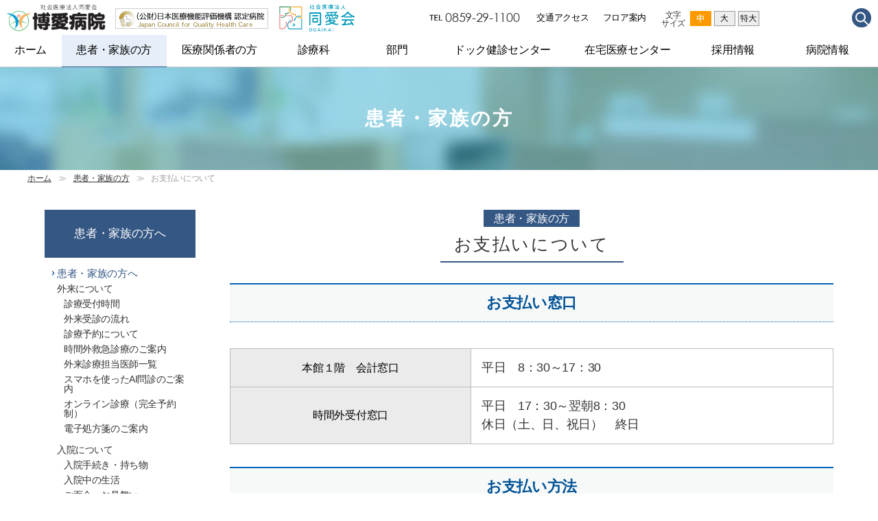

--- FILE ---
content_type: text/html; charset=UTF-8
request_url: https://hakuai.doaikai.jp/visitor/payment/
body_size: 64813
content:
 <!DOCTYPE html>
<html lang="ja">
<head>
<meta charset="utf-8">
<meta http-equiv="X-UA-Compatible" content="IE=edge">
<meta name="viewport" content="width=device-width, initial-scale=1, minimum-scale=1"><!--meta name="viewport" content="width=1340"-->
<meta http-equiv="Cache-Control" content="no-store" />

<meta name='robots' content='index, follow, max-image-preview:large, max-snippet:-1, max-video-preview:-1' />

	<!-- This site is optimized with the Yoast SEO plugin v23.7 - https://yoast.com/wordpress/plugins/seo/ -->
	<title>お支払いについて | 患者・家族の方 | 社会医療法人同愛会 博愛病院</title>
	<meta name="description" content="社会医療法人同愛会 博愛病院 の［患者・家族の方 ］お支払いについて ページです。鳥取県米子市の博愛病院です。私たちは博愛の心で医療を行い地域に貢献します。" />
	<link rel="canonical" href="https://hakuai.doaikai.jp/visitor/payment/" />
	<meta property="og:locale" content="ja_JP" />
	<meta property="og:type" content="article" />
	<meta property="og:title" content="お支払いについて | 患者・家族の方 | 社会医療法人同愛会 博愛病院" />
	<meta property="og:description" content="社会医療法人同愛会 博愛病院 の［患者・家族の方 ］お支払いについて ページです。鳥取県米子市の博愛病院です。私たちは博愛の心で医療を行い地域に貢献します。" />
	<meta property="og:url" content="https://hakuai.doaikai.jp/visitor/payment/" />
	<meta property="og:site_name" content="社会医療法人同愛会 博愛病院" />
	<meta property="article:modified_time" content="2024-05-28T04:54:27+00:00" />
	<meta property="og:image" content="https://hakuai.doaikai.jp/wp-content/uploads/2024/10/topimg.jpg" />
	<meta property="og:image:width" content="1372" />
	<meta property="og:image:height" content="1000" />
	<meta property="og:image:type" content="image/jpeg" />
	<script type="application/ld+json" class="yoast-schema-graph">{"@context":"https://schema.org","@graph":[{"@type":"WebPage","@id":"https://hakuai.doaikai.jp/visitor/payment/","url":"https://hakuai.doaikai.jp/visitor/payment/","name":"お支払いについて | 患者・家族の方 | 社会医療法人同愛会 博愛病院","isPartOf":{"@id":"https://hakuai.doaikai.jp/#website"},"datePublished":"2024-01-30T04:57:13+00:00","dateModified":"2024-05-28T04:54:27+00:00","description":"社会医療法人同愛会 博愛病院 の［患者・家族の方 ］お支払いについて ページです。鳥取県米子市の博愛病院です。私たちは博愛の心で医療を行い地域に貢献します。","breadcrumb":{"@id":"https://hakuai.doaikai.jp/visitor/payment/#breadcrumb"},"inLanguage":"ja","potentialAction":[{"@type":"ReadAction","target":["https://hakuai.doaikai.jp/visitor/payment/"]}]},{"@type":"BreadcrumbList","@id":"https://hakuai.doaikai.jp/visitor/payment/#breadcrumb","itemListElement":[{"@type":"ListItem","position":1,"name":"ホーム","item":"https://hakuai.doaikai.jp/"},{"@type":"ListItem","position":2,"name":"患者・家族の方","item":"https://hakuai.doaikai.jp/visitor/"},{"@type":"ListItem","position":3,"name":"お支払いについて"}]},{"@type":"WebSite","@id":"https://hakuai.doaikai.jp/#website","url":"https://hakuai.doaikai.jp/","name":"社会医療法人同愛会 博愛病院","description":"鳥取県米子市の博愛病院です。私たちは博愛の心で医療を行い地域に貢献します。","publisher":{"@id":"https://hakuai.doaikai.jp/#organization"},"potentialAction":[{"@type":"SearchAction","target":{"@type":"EntryPoint","urlTemplate":"https://hakuai.doaikai.jp/?s={search_term_string}"},"query-input":{"@type":"PropertyValueSpecification","valueRequired":true,"valueName":"search_term_string"}}],"inLanguage":"ja"},{"@type":"Organization","@id":"https://hakuai.doaikai.jp/#organization","name":"社会医療法人同愛会 博愛病院","url":"https://hakuai.doaikai.jp/","logo":{"@type":"ImageObject","inLanguage":"ja","@id":"https://hakuai.doaikai.jp/#/schema/logo/image/","url":"https://hakuai.doaikai.jp/wp-content/uploads/2019/03/rogo.png","contentUrl":"https://hakuai.doaikai.jp/wp-content/uploads/2019/03/rogo.png","width":209,"height":69,"caption":"社会医療法人同愛会 博愛病院"},"image":{"@id":"https://hakuai.doaikai.jp/#/schema/logo/image/"}}]}</script>
	<!-- / Yoast SEO plugin. -->


<link rel='stylesheet' id='wp-block-library-css' href='https://hakuai.doaikai.jp/wp-includes/css/dist/block-library/style.min.css?ver=6.6.2' type='text/css' media='all' />
<style id='classic-theme-styles-inline-css' type='text/css'>
/*! This file is auto-generated */
.wp-block-button__link{color:#fff;background-color:#32373c;border-radius:9999px;box-shadow:none;text-decoration:none;padding:calc(.667em + 2px) calc(1.333em + 2px);font-size:1.125em}.wp-block-file__button{background:#32373c;color:#fff;text-decoration:none}
</style>
<style id='global-styles-inline-css' type='text/css'>
:root{--wp--preset--aspect-ratio--square: 1;--wp--preset--aspect-ratio--4-3: 4/3;--wp--preset--aspect-ratio--3-4: 3/4;--wp--preset--aspect-ratio--3-2: 3/2;--wp--preset--aspect-ratio--2-3: 2/3;--wp--preset--aspect-ratio--16-9: 16/9;--wp--preset--aspect-ratio--9-16: 9/16;--wp--preset--color--black: #000000;--wp--preset--color--cyan-bluish-gray: #abb8c3;--wp--preset--color--white: #ffffff;--wp--preset--color--pale-pink: #f78da7;--wp--preset--color--vivid-red: #cf2e2e;--wp--preset--color--luminous-vivid-orange: #ff6900;--wp--preset--color--luminous-vivid-amber: #fcb900;--wp--preset--color--light-green-cyan: #7bdcb5;--wp--preset--color--vivid-green-cyan: #00d084;--wp--preset--color--pale-cyan-blue: #8ed1fc;--wp--preset--color--vivid-cyan-blue: #0693e3;--wp--preset--color--vivid-purple: #9b51e0;--wp--preset--gradient--vivid-cyan-blue-to-vivid-purple: linear-gradient(135deg,rgba(6,147,227,1) 0%,rgb(155,81,224) 100%);--wp--preset--gradient--light-green-cyan-to-vivid-green-cyan: linear-gradient(135deg,rgb(122,220,180) 0%,rgb(0,208,130) 100%);--wp--preset--gradient--luminous-vivid-amber-to-luminous-vivid-orange: linear-gradient(135deg,rgba(252,185,0,1) 0%,rgba(255,105,0,1) 100%);--wp--preset--gradient--luminous-vivid-orange-to-vivid-red: linear-gradient(135deg,rgba(255,105,0,1) 0%,rgb(207,46,46) 100%);--wp--preset--gradient--very-light-gray-to-cyan-bluish-gray: linear-gradient(135deg,rgb(238,238,238) 0%,rgb(169,184,195) 100%);--wp--preset--gradient--cool-to-warm-spectrum: linear-gradient(135deg,rgb(74,234,220) 0%,rgb(151,120,209) 20%,rgb(207,42,186) 40%,rgb(238,44,130) 60%,rgb(251,105,98) 80%,rgb(254,248,76) 100%);--wp--preset--gradient--blush-light-purple: linear-gradient(135deg,rgb(255,206,236) 0%,rgb(152,150,240) 100%);--wp--preset--gradient--blush-bordeaux: linear-gradient(135deg,rgb(254,205,165) 0%,rgb(254,45,45) 50%,rgb(107,0,62) 100%);--wp--preset--gradient--luminous-dusk: linear-gradient(135deg,rgb(255,203,112) 0%,rgb(199,81,192) 50%,rgb(65,88,208) 100%);--wp--preset--gradient--pale-ocean: linear-gradient(135deg,rgb(255,245,203) 0%,rgb(182,227,212) 50%,rgb(51,167,181) 100%);--wp--preset--gradient--electric-grass: linear-gradient(135deg,rgb(202,248,128) 0%,rgb(113,206,126) 100%);--wp--preset--gradient--midnight: linear-gradient(135deg,rgb(2,3,129) 0%,rgb(40,116,252) 100%);--wp--preset--font-size--small: 13px;--wp--preset--font-size--medium: 20px;--wp--preset--font-size--large: 36px;--wp--preset--font-size--x-large: 42px;--wp--preset--spacing--20: 0.44rem;--wp--preset--spacing--30: 0.67rem;--wp--preset--spacing--40: 1rem;--wp--preset--spacing--50: 1.5rem;--wp--preset--spacing--60: 2.25rem;--wp--preset--spacing--70: 3.38rem;--wp--preset--spacing--80: 5.06rem;--wp--preset--shadow--natural: 6px 6px 9px rgba(0, 0, 0, 0.2);--wp--preset--shadow--deep: 12px 12px 50px rgba(0, 0, 0, 0.4);--wp--preset--shadow--sharp: 6px 6px 0px rgba(0, 0, 0, 0.2);--wp--preset--shadow--outlined: 6px 6px 0px -3px rgba(255, 255, 255, 1), 6px 6px rgba(0, 0, 0, 1);--wp--preset--shadow--crisp: 6px 6px 0px rgba(0, 0, 0, 1);}:where(.is-layout-flex){gap: 0.5em;}:where(.is-layout-grid){gap: 0.5em;}body .is-layout-flex{display: flex;}.is-layout-flex{flex-wrap: wrap;align-items: center;}.is-layout-flex > :is(*, div){margin: 0;}body .is-layout-grid{display: grid;}.is-layout-grid > :is(*, div){margin: 0;}:where(.wp-block-columns.is-layout-flex){gap: 2em;}:where(.wp-block-columns.is-layout-grid){gap: 2em;}:where(.wp-block-post-template.is-layout-flex){gap: 1.25em;}:where(.wp-block-post-template.is-layout-grid){gap: 1.25em;}.has-black-color{color: var(--wp--preset--color--black) !important;}.has-cyan-bluish-gray-color{color: var(--wp--preset--color--cyan-bluish-gray) !important;}.has-white-color{color: var(--wp--preset--color--white) !important;}.has-pale-pink-color{color: var(--wp--preset--color--pale-pink) !important;}.has-vivid-red-color{color: var(--wp--preset--color--vivid-red) !important;}.has-luminous-vivid-orange-color{color: var(--wp--preset--color--luminous-vivid-orange) !important;}.has-luminous-vivid-amber-color{color: var(--wp--preset--color--luminous-vivid-amber) !important;}.has-light-green-cyan-color{color: var(--wp--preset--color--light-green-cyan) !important;}.has-vivid-green-cyan-color{color: var(--wp--preset--color--vivid-green-cyan) !important;}.has-pale-cyan-blue-color{color: var(--wp--preset--color--pale-cyan-blue) !important;}.has-vivid-cyan-blue-color{color: var(--wp--preset--color--vivid-cyan-blue) !important;}.has-vivid-purple-color{color: var(--wp--preset--color--vivid-purple) !important;}.has-black-background-color{background-color: var(--wp--preset--color--black) !important;}.has-cyan-bluish-gray-background-color{background-color: var(--wp--preset--color--cyan-bluish-gray) !important;}.has-white-background-color{background-color: var(--wp--preset--color--white) !important;}.has-pale-pink-background-color{background-color: var(--wp--preset--color--pale-pink) !important;}.has-vivid-red-background-color{background-color: var(--wp--preset--color--vivid-red) !important;}.has-luminous-vivid-orange-background-color{background-color: var(--wp--preset--color--luminous-vivid-orange) !important;}.has-luminous-vivid-amber-background-color{background-color: var(--wp--preset--color--luminous-vivid-amber) !important;}.has-light-green-cyan-background-color{background-color: var(--wp--preset--color--light-green-cyan) !important;}.has-vivid-green-cyan-background-color{background-color: var(--wp--preset--color--vivid-green-cyan) !important;}.has-pale-cyan-blue-background-color{background-color: var(--wp--preset--color--pale-cyan-blue) !important;}.has-vivid-cyan-blue-background-color{background-color: var(--wp--preset--color--vivid-cyan-blue) !important;}.has-vivid-purple-background-color{background-color: var(--wp--preset--color--vivid-purple) !important;}.has-black-border-color{border-color: var(--wp--preset--color--black) !important;}.has-cyan-bluish-gray-border-color{border-color: var(--wp--preset--color--cyan-bluish-gray) !important;}.has-white-border-color{border-color: var(--wp--preset--color--white) !important;}.has-pale-pink-border-color{border-color: var(--wp--preset--color--pale-pink) !important;}.has-vivid-red-border-color{border-color: var(--wp--preset--color--vivid-red) !important;}.has-luminous-vivid-orange-border-color{border-color: var(--wp--preset--color--luminous-vivid-orange) !important;}.has-luminous-vivid-amber-border-color{border-color: var(--wp--preset--color--luminous-vivid-amber) !important;}.has-light-green-cyan-border-color{border-color: var(--wp--preset--color--light-green-cyan) !important;}.has-vivid-green-cyan-border-color{border-color: var(--wp--preset--color--vivid-green-cyan) !important;}.has-pale-cyan-blue-border-color{border-color: var(--wp--preset--color--pale-cyan-blue) !important;}.has-vivid-cyan-blue-border-color{border-color: var(--wp--preset--color--vivid-cyan-blue) !important;}.has-vivid-purple-border-color{border-color: var(--wp--preset--color--vivid-purple) !important;}.has-vivid-cyan-blue-to-vivid-purple-gradient-background{background: var(--wp--preset--gradient--vivid-cyan-blue-to-vivid-purple) !important;}.has-light-green-cyan-to-vivid-green-cyan-gradient-background{background: var(--wp--preset--gradient--light-green-cyan-to-vivid-green-cyan) !important;}.has-luminous-vivid-amber-to-luminous-vivid-orange-gradient-background{background: var(--wp--preset--gradient--luminous-vivid-amber-to-luminous-vivid-orange) !important;}.has-luminous-vivid-orange-to-vivid-red-gradient-background{background: var(--wp--preset--gradient--luminous-vivid-orange-to-vivid-red) !important;}.has-very-light-gray-to-cyan-bluish-gray-gradient-background{background: var(--wp--preset--gradient--very-light-gray-to-cyan-bluish-gray) !important;}.has-cool-to-warm-spectrum-gradient-background{background: var(--wp--preset--gradient--cool-to-warm-spectrum) !important;}.has-blush-light-purple-gradient-background{background: var(--wp--preset--gradient--blush-light-purple) !important;}.has-blush-bordeaux-gradient-background{background: var(--wp--preset--gradient--blush-bordeaux) !important;}.has-luminous-dusk-gradient-background{background: var(--wp--preset--gradient--luminous-dusk) !important;}.has-pale-ocean-gradient-background{background: var(--wp--preset--gradient--pale-ocean) !important;}.has-electric-grass-gradient-background{background: var(--wp--preset--gradient--electric-grass) !important;}.has-midnight-gradient-background{background: var(--wp--preset--gradient--midnight) !important;}.has-small-font-size{font-size: var(--wp--preset--font-size--small) !important;}.has-medium-font-size{font-size: var(--wp--preset--font-size--medium) !important;}.has-large-font-size{font-size: var(--wp--preset--font-size--large) !important;}.has-x-large-font-size{font-size: var(--wp--preset--font-size--x-large) !important;}
:where(.wp-block-post-template.is-layout-flex){gap: 1.25em;}:where(.wp-block-post-template.is-layout-grid){gap: 1.25em;}
:where(.wp-block-columns.is-layout-flex){gap: 2em;}:where(.wp-block-columns.is-layout-grid){gap: 2em;}
:root :where(.wp-block-pullquote){font-size: 1.5em;line-height: 1.6;}
</style>
<link rel='stylesheet' id='contact-form-7-css' href='https://hakuai.doaikai.jp/wp-content/plugins/contact-form-7/includes/css/styles.css?ver=5.9.8' type='text/css' media='all' />


<meta property="og:image" content="https://hakuai.doaikai.jp/wp-content/themes/original/images/ogimage.jpg">
<link rel="apple-touch-icon-precomposed" href="https://hakuai.doaikai.jp/wp-content/themes/original/images/apple-touch-icon.png">
<link rel="shortcut icon" href="https://hakuai.doaikai.jp/wp-content/themes/original/images/favicon.ico">


<script src="https://hakuai.doaikai.jp/wp-content/themes/original/js/jquery.2.1.4.min.js"></script>


<link rel="stylesheet" type="text/css" href="https://hakuai.doaikai.jp/wp-content/themes/original/colorbox/colorbox.css">
<link rel="stylesheet" type="text/css" href="https://hakuai.doaikai.jp/wp-content/themes/original/fancybox3/jquery.fancybox.css">

<link rel="stylesheet" href="https://hakuai.doaikai.jp/wp-content/themes/original/slider-pro/slider-pro.min.css" media="screen"/>
<link rel="stylesheet" type="text/css" title="base-default" href="https://hakuai.doaikai.jp/wp-content/themes/original/css/base-default.css">
<link rel="stylesheet" type="text/css" title="base-large" href="https://hakuai.doaikai.jp/wp-content/themes/original/css/base-large.css">
<link rel="stylesheet" type="text/css" title="base-xlarge" href="https://hakuai.doaikai.jp/wp-content/themes/original/css/base-xlarge.css">
<link rel="stylesheet" type="text/css" href="https://hakuai.doaikai.jp/wp-content/themes/original/style.css?202601240922">

</head>

<body class="page-template page-template-page-mokuji2 page-template-page-mokuji2-php page page-id-7499 page-child parent-pageid-1868 naka payment" id="visitor">
<p id="top"></p>



<!--++++++++++++++++++++++++++++++++++++++++++++++++++++++++++++
ヘッダー
++++++++++++++++++++++++++++++++++++++++++++++++++++++++++++-->
<header id="header">

	<p id="menubtn" class="off">メニュー</p>

	<div class="head-cont cf">
	
		<h1 class="head-rogo"><a href="https://hakuai.doaikai.jp/">鳥取県米子市の病院 | 社会医療法人同愛会 博愛病院</a></h1>
		<p class="head-bnr-council"><a href="https://hakuai.doaikai.jp/outline/functional-evaluation/">(公財) 日本医療機能評価機構 認定病院</a></p>
		<p class="head-bnr-doaikai"><a href="https://www.doaikai.jp/" target="_blank" rel="noopener noreferrer">社会医療法人同愛会</a></p>

		
		<div class="head-right cf">
			<ul>
				<li class="search"><a class="search-btn"></a>
					<div class="search-form">
						<form method="get" id="searchform" class="searchbox" action="https://hakuai.doaikai.jp">
						<input type="text" name="s" id="s" placeholder="SEARCH">
						<button type="submit">検索</button>
						</form>
					</div>
				</li>
				
				<li class="google-lang">
					<div id="google_translate_element"></div>
					<script type="text/javascript">
					function googleTranslateElementInit() {
						new google.translate.TranslateElement({pageLanguage: 'ja', includedLanguages: 'en,ko,zh-CN,zh-TW,es,fr', gaTrack: true, gaId: 'UA-30834960-1'}, 'google_translate_element');
					}
					</script><script defer type="text/javascript" src="https://translate.google.com/translate_a/element.js?cb=googleTranslateElementInit"></script>
				</li>

				<li class="font-size">
					<dl class="fontsize-dl">
						<dt>文字<br>サイズ</dt>
						<dd>
							<ul class="cf">
								<li><a href="javascript:void(0)" onClick="setActiveStyleSheet('base-default'); return false;">標準</a></li>
								<li><a href="javascript:void(0)" onClick="setActiveStyleSheet('base-large'); return false;">大</a></li>
								<li><a href="javascript:void(0)" onClick="setActiveStyleSheet('base-xlarge'); return false;">特大</a> </li>
							</ul>
						</dd>
					</dl>
				</li>
			</ul>
		</div><!--/class="head-right cf"-->

				
		<div class="head-access-box cf">
			<p class="head-toiawase"><a href="https://hakuai.doaikai.jp/contact/">お問い合わせ</a></p>
			<p class="head-access"><a href="https://hakuai.doaikai.jp/access/">交通アクセス</a></p>
			<p class="head-floor"><a href="https://hakuai.doaikai.jp/facilities/">フロア案内</a></p>
		</div>

		<p class="head-toiawase-tel">0859-29-1100</p>
		
	</div><!--/class="head-cont cf"-->





	<!--横メニュー-->
	<div class="yokomenu-bg">
		<div class="menu-yokomenu-container">
      <ul id="yoko-menu" class="cf">

				<li class="yokomenu1"><a href="https://hakuai.doaikai.jp/">ホーム</a></li>


				<li class="yokomenu2"><a href="javascript:void(0)" class="enable">患者・家族の方</a>
					<ul class="sub cf">
						<li class="d2kaisou"><a href="https://hakuai.doaikai.jp/visitor/">患者・家族の方</a></li>
						<li><a href="https://hakuai.doaikai.jp/visitor/outpatient/">外来について</a></li>
<li><a href="https://hakuai.doaikai.jp/visitor/omimai/">入院について</a></li>
<li class="on"><a href="https://hakuai.doaikai.jp/visitor/payment/" aria-current="page">お支払いについて</a></li>
<li><a href="https://hakuai.doaikai.jp/visitor/symptoms/">病状説明等の実施時間について</a></li>
<li><a href="https://hakuai.doaikai.jp/visitor/covid-19/">新型コロナウイルス感染症について</a></li>
<li><a href="https://hakuai.doaikai.jp/visitor/online-shikaku/">オンライン資格確認について</a></li>
<li><a href="https://hakuai.doaikai.jp/visitor/kakaritukei/">かかりつけ医としての業務</a></li>
<li><a href="https://hakuai.doaikai.jp/visitor/jissyu/">医療系学生の受け入れについて</a></li>
<li><a href="https://hakuai.doaikai.jp/visitor/free_wi-fi/">フリーWi-Fiについて</a></li>
					</ul>
				</li>

				
				<li class="yokomenu4"><a href="javascript:void(0)" class="enable">医療関係者の方</a>
					<ul class="sub cf">
						<li class="d2kaisou"><a href="https://hakuai.doaikai.jp/medical-staff/">医療関係者の方</a></li>
																														
									<li><a href="https://hakuai.doaikai.jp/visitor/outpatient/outpatient-list/" target="_self">												外来診療担当医師一覧</a></li>
												
																
									<li><a href="https://hakuai.doaikai.jp/departments/patient-support/referral-reservation/" target="_self">												紹介予約について</a></li>
												
																
									<li><a href="https://hakuai.doaikai.jp/departments/" target="_self">												診療科</a></li>
												
																
									<li><a href="https://hakuai.doaikai.jp/bumon/" target="_self">												部門</a></li>
												
																						
							<li><a href="https://hakuai.doaikai.jp/medical-staff/pharmacy/">保険薬局の方</a></li>
<li><a href="https://hakuai.doaikai.jp/medical-staff/question/">院外処方箋 疑義照会</a></li>
						</ul>
				</li>


				<li class="yokomenu3"><a href="javascript:void(0)" class="enable">診療科</a>
					<ul class="sub cf">
						<li class="d2kaisou"><a href="https://hakuai.doaikai.jp/departments/">診療科</a></li>
						<li><a href="https://hakuai.doaikai.jp/departments/internal/">内科</a></li>
<li><a href="https://hakuai.doaikai.jp/departments/surgery/">外科</a></li>
<li><a href="https://hakuai.doaikai.jp/departments/orthopedic/">整形外科</a></li>
<li><a href="https://hakuai.doaikai.jp/departments/obstetrics-gynecology/">産婦人科</a></li>
<li><a href="https://hakuai.doaikai.jp/departments/anesthesiology/">麻酔科</a></li>
<li><a href="https://hakuai.doaikai.jp/departments/radiology/">放射線科</a></li>
<li><a href="https://hakuai.doaikai.jp/departments/ophthalmology/">眼科</a></li>
<li><a href="https://hakuai.doaikai.jp/departments/hijoukin-outpatient/">専門外来（非常勤医師）</a></li>
					</ul>
				</li>
				
				
				<li class="yokomenu9"><a href="javascript:void(0)" class="enable">部門</a>
					<ul class="sub cf">
						<li class="d2kaisou"><a href="https://hakuai.doaikai.jp/bumon/">部門</a></li>
						<li><a href="https://hakuai.doaikai.jp/bumon/operating-room/">手術室</a></li>
<li><a href="https://hakuai.doaikai.jp/bumon/dialysis-room/">透析室</a></li>
<li><a href="https://hakuai.doaikai.jp/bumon/endoscope-room/">内視鏡室</a></li>
<li><a href="https://hakuai.doaikai.jp/bumon/chemical-treatment-room/">化学療法室</a></li>
<li><a href="https://hakuai.doaikai.jp/bumon/nursing/">看護部</a></li>
<li><a href="https://hakuai.doaikai.jp/bumon/pharmaceutical/">薬剤部</a></li>
<li><a href="https://hakuai.doaikai.jp/bumon/radiation/">診療放射線部</a></li>
<li><a href="https://hakuai.doaikai.jp/bumon/clinical-inspection/">臨床検査部</a></li>
<li><a href="https://hakuai.doaikai.jp/bumon/nutrition/">栄養管理室</a></li>
<li><a href="https://hakuai.doaikai.jp/bumon/clinical-engineering/">臨床工学室</a></li>
<li><a href="https://hakuai.doaikai.jp/bumon/rehabilitation-ward/">リハビリテーション部</a></li>
<li><a href="https://hakuai.doaikai.jp/bumon/medical-safety/">医療安全管理部</a></li>
<li><a href="https://hakuai.doaikai.jp/bumon/patient-support/">患者支援部</a></li>
<li><a href="https://hakuai.doaikai.jp/bumon/hospital-ward/">病棟紹介</a></li>
<li><a href="https://hakuai.doaikai.jp/bumon/team/">チーム医療</a></li>
					</ul>
				</li>
				
				
				<li class="yokomenu5"><a href="javascript:void(0)" class="enable">ドック健診センター</a>
					<ul class="sub cf">
						<li class="d2kaisou"><a href="https://hakuai.doaikai.jp/humans-dock/">ドック健診センター</a></li>
						<li><a href="https://hakuai.doaikai.jp/humans-dock/dock-institute-quality-evaluation/">人間ドック健診施設機能評価認定取得</a></li>
<li><a href="https://hakuai.doaikai.jp/humans-dock/web-reserv/">WEB予約</a></li>
<li><a href="https://hakuai.doaikai.jp/humans-dock/checkup/">ドック健診を受診される方へ</a></li>
<li><a href="https://hakuai.doaikai.jp/humans-dock/dockcenter/">健診の種類</a></li>
<li><a href="https://hakuai.doaikai.jp/humans-dock/dock-recommend/">おすすめドック・健診</a></li>
<li><a href="https://hakuai.doaikai.jp/humans-dock/dock-appli/">検査項目の詳細</a></li>
<li><a href="https://hakuai.doaikai.jp/humans-dock/dock-flow/">受診の流れ</a></li>
<li><a href="https://hakuai.doaikai.jp/humans-dock/dock-reservation/">ドック健診に関するQ＆A</a></li>
<li><a href="https://hakuai.doaikai.jp/humans-dock/tokutei-ken-ho/">特定健診・特定保健指導</a></li>
<li><a href="https://hakuai.doaikai.jp/humans-dock/dock-doctor/">ドック健診センター医師紹介</a></li>
<li><a href="https://hakuai.doaikai.jp/humans-dock/operation/">理念・運営方針、受診者の権利と責務</a></li>
<li><a href="https://hakuai.doaikai.jp/humans-dock/%e4%b8%ad%e3%83%bb%e9%95%b7%e6%9c%9f%e8%a8%88%e7%94%bb/">中・長期計画</a></li>
<li><a href="https://hakuai.doaikai.jp/humans-dock/doc-toukei/">人間ドック受診者統計</a></li>
					</ul>
				</li>
				
				
				<li class="yokomenu6"><a href="javascript:void(0)" class="enable">在宅医療センター</a>
					<ul class="sub cf">
						<li class="d2kaisou"><a href="https://hakuai.doaikai.jp/home-department-center/">在宅医療センター</a></li>
						<li><a href="https://hakuai.doaikai.jp/home-department-center/home-department/">訪問診療部</a></li>
<li><a href="https://hakuai.doaikai.jp/home-department-center/home-nursing-station-hakuai/">訪問看護ステーション博愛</a></li>
<li><a href="https://hakuai.doaikai.jp/home-department-center/home-rehabilitation-hakuai/">訪問リハビリテーション博愛</a></li>
<li><a href="https://hakuai.doaikai.jp/home-department-center/service-plan-hakuai/">サービスプラン博愛</a></li>
<li><a href="https://hakuai.doaikai.jp/home-department-center/helper-station-hakuai/">ヘルパーステーション博愛</a></li>
					</ul>
				</li>
				
				
				<li class="yokomenu7"><a href="javascript:void(0)" class="enable">採用情報</a>
					<ul class="sub cf">
						<li class="d2kaisou"><a href="https://hakuai.doaikai.jp/recruit/">採用情報</a></li>
											</ul>
				</li>
				
				<li class="yokomenu8"><a href="javascript:void(0)" class="enable">病院情報</a>
					<ul class="sub cf">
						<li class="d2kaisou"><a href="https://hakuai.doaikai.jp/outline/">病院情報</a></li>
						<li><a href="https://hakuai.doaikai.jp/outline/aisatu/">理事長・院長挨拶</a></li>
<li><a href="https://hakuai.doaikai.jp/outline/organization-chart/">同愛会理念・組織図</a></li>
<li><a href="https://hakuai.doaikai.jp/outline/operation/">病院理念・運営方針</a></li>
<li><a href="https://hakuai.doaikai.jp/outline/rights-obligation/">患者の権利と責務</a></li>
<li><a href="https://hakuai.doaikai.jp/outline/overview-history/">病院概要・沿革</a></li>
<li><a href="https://hakuai.doaikai.jp/outline/doctor/">医師情報</a></li>
<li><a href="https://hakuai.doaikai.jp/outline/efforts/">地域貢献</a></li>
<li><a href="https://hakuai.doaikai.jp/outline/functional-evaluation/">病院機能評価認定</a></li>
<li><a href="https://hakuai.doaikai.jp/outline/hospital-index/">病院指標</a></li>
<li><a href="https://hakuai.doaikai.jp/outline/hakuai-magazine/">年誌 博愛便</a></li>
<li><a href="https://hakuai.doaikai.jp/outline/iryounositu-kashika-pj/">医療の質可視化プロジェクト</a></li>
<li><a href="https://hakuai.doaikai.jp/outline/sdgs/">SDGs推進活動</a></li>
<li><a href="https://hakuai.doaikai.jp/outline/other/">その他 取り組み</a></li>
<li><a href="https://hakuai.doaikai.jp/outline/contribution/">クラウドファンディングご支援</a></li>
					</ul>
				</li>

			</ul><!--/ id="yoko-menu"-->
		</div><!--/class="menu-yokomenu-container"-->
	</div><!--/yokomenu-bg-->
	<!--/横メニュー-->




</header><!--/id="header"-->



	<!--ページ上部右の出てくるナビmenu スマホ用-->
	<div id="navi_sp" class="cf">
      <ul id="yoko-menu-sp" class="cf">
				<li class="spbox00"><a href="https://hakuai.doaikai.jp/" title="トップ 社会医療法人同愛会 博愛病院">ホーム</a></li>


				<li class="spbox02"><a href="javascript:void(0)" class="enable">お知らせ</a>
					<ul class="sub">
						<li><a href="https://hakuai.doaikai.jp/news-list/">お知らせ</a></li>
						<li><a href="https://hakuai.doaikai.jp/covid-19/">新型コロナウイルス感染症に関するお知らせ</a></li>
					</ul>
				</li>


				<li class="spbox02"><a href="javascript:void(0)" class="enable">患者・家族の方</a>
					<ul class="sub">
						<li class="d2kaisou"><a href="https://hakuai.doaikai.jp/visitor/">患者・家族の方</a></li>
						<li><a href="https://hakuai.doaikai.jp/visitor/outpatient/">外来について</a></li>
<li><a href="https://hakuai.doaikai.jp/visitor/omimai/">入院について</a></li>
<li class="on"><a href="https://hakuai.doaikai.jp/visitor/payment/" aria-current="page">お支払いについて</a></li>
<li><a href="https://hakuai.doaikai.jp/visitor/symptoms/">病状説明等の実施時間について</a></li>
<li><a href="https://hakuai.doaikai.jp/visitor/covid-19/">新型コロナウイルス感染症について</a></li>
<li><a href="https://hakuai.doaikai.jp/visitor/online-shikaku/">オンライン資格確認について</a></li>
<li><a href="https://hakuai.doaikai.jp/visitor/kakaritukei/">かかりつけ医としての業務</a></li>
<li><a href="https://hakuai.doaikai.jp/visitor/jissyu/">医療系学生の受け入れについて</a></li>
<li><a href="https://hakuai.doaikai.jp/visitor/free_wi-fi/">フリーWi-Fiについて</a></li>
					</ul>
				</li>


				<li class="spbox02"><a href="javascript:void(0)" class="enable">医療関係者の方</a>
					<ul class="sub">
						<li class="d2kaisou"><a href="https://hakuai.doaikai.jp/medical-staff/">医療関係者の方</a></li>

																														
									<li><a href="https://hakuai.doaikai.jp/visitor/outpatient/outpatient-list/" target="_self">												外来診療担当医師一覧</a></li>
												
																
									<li><a href="https://hakuai.doaikai.jp/departments/patient-support/referral-reservation/" target="_self">												紹介予約について</a></li>
												
																
									<li><a href="https://hakuai.doaikai.jp/departments/" target="_self">												診療科</a></li>
												
																
									<li><a href="https://hakuai.doaikai.jp/bumon/" target="_self">												部門</a></li>
												
																						
						<li><a href="https://hakuai.doaikai.jp/medical-staff/pharmacy/">保険薬局の方</a></li>
<li><a href="https://hakuai.doaikai.jp/medical-staff/question/">院外処方箋 疑義照会</a></li>
					</ul>
				</li>



				<li class="spbox02"><a href="javascript:void(0)" class="enable">診療科</a>
					<ul class="sub">
						<li class="d2kaisou"><a href="https://hakuai.doaikai.jp/departments/">診療科</a></li>
						<li><a href="https://hakuai.doaikai.jp/departments/internal/">内科</a></li>
<li><a href="https://hakuai.doaikai.jp/departments/surgery/">外科</a></li>
<li><a href="https://hakuai.doaikai.jp/departments/orthopedic/">整形外科</a></li>
<li><a href="https://hakuai.doaikai.jp/departments/obstetrics-gynecology/">産婦人科</a></li>
<li><a href="https://hakuai.doaikai.jp/departments/anesthesiology/">麻酔科</a></li>
<li><a href="https://hakuai.doaikai.jp/departments/radiology/">放射線科</a></li>
<li><a href="https://hakuai.doaikai.jp/departments/ophthalmology/">眼科</a></li>
<li><a href="https://hakuai.doaikai.jp/departments/hijoukin-outpatient/">専門外来（非常勤医師）</a></li>
					</ul>
				</li>


				<li class="spbox02"><a href="javascript:void(0)" class="enable">部門</a>
					<ul class="sub bumon">
						<li class="d2kaisou"><a href="https://hakuai.doaikai.jp/bumon/">部門</a></li>
						<li><a href="https://hakuai.doaikai.jp/bumon/operating-room/">手術室</a></li>
<li><a href="https://hakuai.doaikai.jp/bumon/dialysis-room/">透析室</a></li>
<li><a href="https://hakuai.doaikai.jp/bumon/endoscope-room/">内視鏡室</a></li>
<li><a href="https://hakuai.doaikai.jp/bumon/chemical-treatment-room/">化学療法室</a></li>
<li><a href="https://hakuai.doaikai.jp/bumon/nursing/">看護部</a></li>
<li><a href="https://hakuai.doaikai.jp/bumon/pharmaceutical/">薬剤部</a></li>
<li><a href="https://hakuai.doaikai.jp/bumon/radiation/">診療放射線部</a></li>
<li><a href="https://hakuai.doaikai.jp/bumon/clinical-inspection/">臨床検査部</a></li>
<li><a href="https://hakuai.doaikai.jp/bumon/nutrition/">栄養管理室</a></li>
<li><a href="https://hakuai.doaikai.jp/bumon/clinical-engineering/">臨床工学室</a></li>
<li><a href="https://hakuai.doaikai.jp/bumon/rehabilitation-ward/">リハビリテーション部</a></li>
<li><a href="https://hakuai.doaikai.jp/bumon/medical-safety/">医療安全管理部</a></li>
<li><a href="https://hakuai.doaikai.jp/bumon/patient-support/">患者支援部</a></li>
<li><a href="https://hakuai.doaikai.jp/bumon/hospital-ward/">病棟紹介</a></li>
<li><a href="https://hakuai.doaikai.jp/bumon/team/">チーム医療</a></li>
					</ul>
				</li>
				

				<li class="spbox02"><a href="javascript:void(0)" class="enable">ドック健診センター</a>
					<ul class="sub">
						<li class="d2kaisou"><a href="https://hakuai.doaikai.jp/humans-dock/">ドック健診センター</a></li>
						<li><a href="https://hakuai.doaikai.jp/humans-dock/dock-institute-quality-evaluation/">人間ドック健診施設機能評価認定取得</a></li>
<li><a href="https://hakuai.doaikai.jp/humans-dock/web-reserv/">WEB予約</a></li>
<li><a href="https://hakuai.doaikai.jp/humans-dock/checkup/">ドック健診を受診される方へ</a></li>
<li><a href="https://hakuai.doaikai.jp/humans-dock/dockcenter/">健診の種類</a></li>
<li><a href="https://hakuai.doaikai.jp/humans-dock/dock-recommend/">おすすめドック・健診</a></li>
<li><a href="https://hakuai.doaikai.jp/humans-dock/dock-appli/">検査項目の詳細</a></li>
<li><a href="https://hakuai.doaikai.jp/humans-dock/dock-flow/">受診の流れ</a></li>
<li><a href="https://hakuai.doaikai.jp/humans-dock/dock-reservation/">ドック健診に関するQ＆A</a></li>
<li><a href="https://hakuai.doaikai.jp/humans-dock/tokutei-ken-ho/">特定健診・特定保健指導</a></li>
<li><a href="https://hakuai.doaikai.jp/humans-dock/dock-doctor/">ドック健診センター医師紹介</a></li>
<li><a href="https://hakuai.doaikai.jp/humans-dock/operation/">理念・運営方針、受診者の権利と責務</a></li>
<li><a href="https://hakuai.doaikai.jp/humans-dock/%e4%b8%ad%e3%83%bb%e9%95%b7%e6%9c%9f%e8%a8%88%e7%94%bb/">中・長期計画</a></li>
<li><a href="https://hakuai.doaikai.jp/humans-dock/doc-toukei/">人間ドック受診者統計</a></li>
					</ul>
				</li>
				
				
				<li class="spbox02"><a href="javascript:void(0)" class="enable">在宅医療センター</a>
					<ul class="sub">
						<li class="d2kaisou"><a href="https://hakuai.doaikai.jp/home-department-center/">在宅医療センター</a></li>
						<li><a href="https://hakuai.doaikai.jp/home-department-center/home-department/">訪問診療部</a></li>
<li><a href="https://hakuai.doaikai.jp/home-department-center/home-nursing-station-hakuai/">訪問看護ステーション博愛</a></li>
<li><a href="https://hakuai.doaikai.jp/home-department-center/home-rehabilitation-hakuai/">訪問リハビリテーション博愛</a></li>
<li><a href="https://hakuai.doaikai.jp/home-department-center/service-plan-hakuai/">サービスプラン博愛</a></li>
<li><a href="https://hakuai.doaikai.jp/home-department-center/helper-station-hakuai/">ヘルパーステーション博愛</a></li>
					</ul>
				</li>
	

				<li class="spbox02"><a href="javascript:void(0)" class="enable">採用情報</a>
					<ul class="sub">
						<li class="d2kaisou"><a href="https://hakuai.doaikai.jp/recruit/">採用情報</a></li>
											</ul>
				</li>
				
							

				<li class="spbox02"><a href="javascript:void(0)" class="enable">病院情報</a>
					<ul class="sub">
						<li class="d2kaisou"><a href="https://hakuai.doaikai.jp/outline/">病院情報</a></li>
						<li><a href="https://hakuai.doaikai.jp/outline/aisatu/">理事長・院長挨拶</a></li>
<li><a href="https://hakuai.doaikai.jp/outline/organization-chart/">同愛会理念・組織図</a></li>
<li><a href="https://hakuai.doaikai.jp/outline/operation/">病院理念・運営方針</a></li>
<li><a href="https://hakuai.doaikai.jp/outline/rights-obligation/">患者の権利と責務</a></li>
<li><a href="https://hakuai.doaikai.jp/outline/overview-history/">病院概要・沿革</a></li>
<li><a href="https://hakuai.doaikai.jp/outline/doctor/">医師情報</a></li>
<li><a href="https://hakuai.doaikai.jp/outline/efforts/">地域貢献</a></li>
<li><a href="https://hakuai.doaikai.jp/outline/functional-evaluation/">病院機能評価認定</a></li>
<li><a href="https://hakuai.doaikai.jp/outline/hospital-index/">病院指標</a></li>
<li><a href="https://hakuai.doaikai.jp/outline/hakuai-magazine/">年誌 博愛便</a></li>
<li><a href="https://hakuai.doaikai.jp/outline/iryounositu-kashika-pj/">医療の質可視化プロジェクト</a></li>
<li><a href="https://hakuai.doaikai.jp/outline/sdgs/">SDGs推進活動</a></li>
<li><a href="https://hakuai.doaikai.jp/outline/other/">その他 取り組み</a></li>
<li><a href="https://hakuai.doaikai.jp/outline/contribution/">クラウドファンディングご支援</a></li>
					</ul>
				</li>
				
				
				<li class="spbox01"><a href="https://hakuai.doaikai.jp/access/">交通アクセス</a></li>
				
				
				<li class="spbox01"><a href="https://hakuai.doaikai.jp/facilities/">フロア案内</a></li>


				<li class="spbox01"><a href="https://hakuai.doaikai.jp/contact/" title="お問い合わせ">お問い合わせ</a></li>
				
				
				<li class="spbox01"><a href="https://hakuai.doaikai.jp/sitemap/">サイトマップ</a></li>

			</ul><!--/id="yoko-menu-sp" class="cf"-->
	<p id="menuclose" class="close"><a>メニューを閉じる</a></p>
	</div><!-- /id="navi_sp" class="cf" --> 
	<!--/ページ上部右の出てくるナビmenu-->


<!--++++++++++++++++++++++++++++++++++++++++++++++++++++++++++++
/ヘッダー
++++++++++++++++++++++++++++++++++++++++++++++++++++++++++++-->


<!--中ページ上部のbig画像-->
<div id="naka-headerimgs">
	<div class="naka-headerimg" style="background:url(https://hakuai.doaikai.jp/wp-content/themes/original/images/naka_bigimg_visitor.jpg) no-repeat center top;">
	患者・家族の方	</div>
</div>
<!--/中ページ上部のbig画像-->


<!-- パンくずリスト -->
<div class="breadcrumb-box cf">
	<div id="breadcrumb" class="cf"><div itemscope itemtype="https://schema.org/BreadcrumbList"><a href="https://hakuai.doaikai.jp/" itemprop="url">ホーム</a>≫</div><div itemscope itemtype="https://schema.org/ListItem"><a href="https://hakuai.doaikai.jp/visitor/" itemprop="url"><span itemprop="title">患者・家族の方</span></a>≫</div><div class="a">お支払いについて</div></div></div><!--/class="breadcrumb-box cf"-->
<!--/パンくずリスト -->

<!--++++++++++++++++++++++++++++++++++++++++++++++++++++++++++++
メイン
++++++++++++++++++++++++++++++++++++++++++++++++++++++++++++-->
<div id="wrapper">
	<main role="main" id="main">
	
	
	<div class="naka-container cf">

	<article class="rightmain">
	

		<!--+++++++++++++++++++++++++++++++++++++++++++++++++++++++++++
		 コンテンツエリア【0】
		++++++++++++++++++++++++++++++++++++++++++++++++++++++++++++-->
		<div class="section first cf">


			<div class="subpage-title-wrapper">
				<div class="subpage-title">
				<span>患者・家族の方</span>
				<h1>お支払いについて</h1>
				</div>
			</div><!--/ class="subpage-title-wrapper -->
			
			

							<div class="wysiwyg2-box cf">
					<h2 class="">お支払い窓口</h2>
<p>&nbsp;</p>
<table class="hu-uketuke-table" border="0" cellspacing="0" cellpadding="0">
<tbody>
<tr>
<td class="hu-uketuke-table-td" style="background-color: #ebebeb;"><span style="color: #000000;">本館１階　会計窓口</span></td>
<td class="hu-time">
<p><span class="time">平日　8：30～17：30</span><span class="yori"></span><span class="font-size12"></span></p>
</td>
</tr>
<tr>
<td class="hu-uketuke-table-td" style="background-color: #ebebeb;"><span style="color: #000000;">時間外受付窓口</span></td>
<td class="hu-time">
<p><span class="time">平日　17：30～翌朝8：30</span></p>
<p><span class="time">休日（土、日、祝日）　終日</span><span class="font-size12"></span></p>
</td>
</tr>
</tbody>
</table>
<p>&nbsp;</p>
<h2 class="">お支払い方法</h2>
<ul style="list-style-type: disc;">
<li>現金</li>
<li>クレジットカード（VISA、JCB、AMERICAN EXPRESS、MasterCard、DISCOVER、DinersClub）</li>
<li>ジェイデビットカード</li>
<li>電子マネー（J-Coin、QUICPay、iD）</li>
<li>銀行振込をご希望の方は本館１階会計窓口にお申し出ください。<br />
（別途振込手数料は患者さんにてご負担いただきます）</li>
</ul>
<p>&nbsp;</p>
<div class="waku-chuui"><strong>お支払いについてのご相談</strong><br />
特別な事情により期限内または退院時にお支払いができない方は、本館１階会計窓口にご相談ください。<br />
【相談時間】　<strong>平日　8：30～17：00</strong></div>
<div></div>
<div><br style="clear: both;">
</div>
<div></div>
<div><br style="clear: both;">
</div>
<div></div>
<div></div>
<div>
<h2 class="">入院中のお支払い</h2>
<p>毎月末日で締め切り、翌月の10日（土日祝日の場合は翌営業日）に計算しますので1週間以内にお支払いください。<br />
なお、午前中は混雑しますので、できるだけ午後にお願いします。</p>
<p>&nbsp;</p>
<p>※支払い期限内に退院される場合は退院日にお支払いください。</p>
<p>&nbsp;</p>
<p>&nbsp;</p>
<h2 class="">退院時のお支払い</h2>
<p>退院当日（土日祝日の場合は前営業日）に請求書をお渡ししますので退院までにお支払いください。</p>
<p>&nbsp;</p>
</div>
<div><br style="clear: both;">
</div>
<p>&nbsp;</p>
<h2 class="">領収証の保管について</h2>
<div>お支払済の領収証は、所得税の医療費控除・高額療養費の払い戻し等の際に必要となりますので、大切に保管してください。<br />
領収証の再発行はできませんが、領収金額の証明書（手数料が必要）の交付はできますので、本館１階総合窓口にご相談ください。</div>
				</div>
			


		<!-- /投稿ここから -->
				<ul class="mokuji2 cf">




												
						
						
						


																								

							





				</ul>
			<!-- /投稿ここまで -->



		</div><!--/class="section"-->
		<!--+++++++++++++++++++++++++++++++++++++++++++++++++++++++++++
		 /コンテンツエリア【0】
		++++++++++++++++++++++++++++++++++++++++++++++++++++++++++++-->



	</article><!--/class="rightmain"-->
	
	
	
	
	<article class="leftmain">
		<!--+++++++++++++++++++++++++++++++++++++++++++++++++++++++++++
		 レフトナビ
		++++++++++++++++++++++++++++++++++++++++++++++++++++++++++++-->


			<div class="leftmain-title">
				<p>患者・家族の方へ</p>
			</div>

			<div id="leftnavi">
				<ul>
					<li class="page_ichiran"><a href="https://hakuai.doaikai.jp/visitor/">患者・家族の方へ</a>
						<ul class="children">
							<li><a href="https://hakuai.doaikai.jp/visitor/outpatient/">外来について</a>
<ul>
	<li><a href="https://hakuai.doaikai.jp/visitor/outpatient/jyushin/">診療受付時間</a></li>
	<li><a href="https://hakuai.doaikai.jp/visitor/outpatient/gairai-flow/">外来受診の流れ</a></li>
	<li><a href="https://hakuai.doaikai.jp/visitor/outpatient/medical-appointment/">診療予約について</a></li>
	<li><a href="https://hakuai.doaikai.jp/visitor/outpatient/emergency/">時間外救急診療のご案内</a></li>
	<li><a href="https://hakuai.doaikai.jp/visitor/outpatient/outpatient-list/">外来診療担当医師一覧</a></li>
	<li><a href="https://hakuai.doaikai.jp/visitor/outpatient/smartphone-i/">スマホを使ったAI問診のご案内</a></li>
	<li><a href="https://hakuai.doaikai.jp/visitor/outpatient/online-examination/">オンライン診療（完全予約制）</a></li>
	<li><a href="https://hakuai.doaikai.jp/visitor/outpatient/ep/">電子処方箋のご案内</a></li>
</ul>
</li>
<li><a href="https://hakuai.doaikai.jp/visitor/omimai/">入院について</a>
<ul>
	<li><a href="https://hakuai.doaikai.jp/visitor/omimai/hospitalized/">入院手続き・持ち物</a></li>
	<li><a href="https://hakuai.doaikai.jp/visitor/omimai/hospitalized-life/">入院中の生活</a></li>
	<li><a href="https://hakuai.doaikai.jp/visitor/omimai/menkai-2/">ご面会・お見舞い</a></li>
	<li><a href="https://hakuai.doaikai.jp/visitor/omimai/online/">オンライン面会</a></li>
	<li><a href="https://hakuai.doaikai.jp/visitor/omimai/omimai-mail/">お見舞いメール</a>
	<ul>
		<li><a href="https://hakuai.doaikai.jp/visitor/omimai/omimai-mail/omimai-kanryou/">お見舞いメールの完了</a></li>
	</ul>
</li>
</ul>
</li>
<li class="on"><a href="https://hakuai.doaikai.jp/visitor/payment/" aria-current="page">お支払いについて</a></li>
<li><a href="https://hakuai.doaikai.jp/visitor/symptoms/">病状説明等の実施時間について</a></li>
<li><a href="https://hakuai.doaikai.jp/visitor/covid-19/">新型コロナウイルス感染症について</a>
<ul>
	<li><a href="https://hakuai.doaikai.jp/visitor/covid-19/outpatient/">外来患者さんへのお願い</a></li>
	<li><a href="https://hakuai.doaikai.jp/visitor/covid-19/inspection-system/">新型コロナウイルス検査体制</a></li>
	<li><a href="https://hakuai.doaikai.jp/visitor/covid-19/inpatient/">入院患者さんへのお願い</a></li>
	<li><a href="https://hakuai.doaikai.jp/visitor/covid-19/inpatient-family/">入院患者さんご家族へのお願い</a></li>
	<li><a href="https://hakuai.doaikai.jp/visitor/covid-19/tel-examination/">電話再診について</a></li>
	<li><a href="https://hakuai.doaikai.jp/visitor/covid-19/vendor/">来院者（業者など）へのお願い</a></li>
	<li><a href="https://hakuai.doaikai.jp/visitor/covid-19/infection-control/">院内の感染対策</a></li>
</ul>
</li>
<li><a href="https://hakuai.doaikai.jp/visitor/online-shikaku/">オンライン資格確認について</a></li>
<li><a href="https://hakuai.doaikai.jp/visitor/kakaritukei/">かかりつけ医としての業務</a></li>
<li><a href="https://hakuai.doaikai.jp/visitor/jissyu/">医療系学生の受け入れについて</a></li>
<li><a href="https://hakuai.doaikai.jp/visitor/free_wi-fi/">フリーWi-Fiについて</a></li>
						</ul>
					</li>
				</ul>
			</div><!--/id="leftnavi"-->



	
		<!--+++++++++++++++++++++++++++++++++++++++++++++++++++++++++++
		 /レフトナビ
		++++++++++++++++++++++++++++++++++++++++++++++++++++++++++++-->
	</article><!--/class="leftmain"-->	


	</div><!--/class="naka-container cf"-->
			
			
			
		<!--+++++++++++++++++++++++++++++++++++++++++++++++++++++++++++
		 コンテンツエリア【end】バナー等
		++++++++++++++++++++++++++++++++++++++++++++++++++++++++++++-->
		<div class="section-end">

			<!--SNSボタン-->
			<!--/SNSボタン-->
				
				
				
			<!--全ページ共通のバナー-->
		<!--下部の横に並んだバナー-->
		<div class="container cf">
			<ul class="footbanner wow fadeInUp" data-wow-duration="1.3s" data-wow-delay="1s">
							
												
<!-- ▽ ループ開始 ▽ -->
				
													<li><a href="https://hakuai.doaikai.jp/home-department-center/" target="_self" title="在宅医療センター"><img src="https://hakuai.doaikai.jp/wp-content/uploads/2019/08/banner_home-department-center.jpg" title="" alt="在宅医療センター"></a></li>
 
				
													<li><a href="https://www.mrso.jp/mrs/hht/InsuranceDialogues/index" target="_blank" title="人間ドック受診予約"><img src="https://hakuai.doaikai.jp/wp-content/uploads/2019/03/ドック健診バナーVポイント.jpg" title="" alt="人間ドック受診予約"></a></li>
 
				
													<li><a href="https://kodomo.doaikai.jp/karugamo.html" target="_blank" title="病児保育かるがも"><img src="https://hakuai.doaikai.jp/wp-content/uploads/2019/08/banner_karugamo.jpg" title="" alt="病児保育かるがも"></a></li>
 
				
													<li><a href="https://hakuai.doaikai.jp/visitor/omimai/omimai-mail/" target="_self" title="お見舞いメール"><img src="https://hakuai.doaikai.jp/wp-content/uploads/2019/08/banner_omimaimail.jpg" title="" alt="お見舞いメール"></a></li>
 
				
													<li><a href="https://hakuai.doaikai.jp/outline/hospital-index/" target="_self" title="病院情報の公表"><img src="https://hakuai.doaikai.jp/wp-content/uploads/2019/08/banner_outline.jpg" title="" alt="病院情報の公表"></a></li>
 
				
													<li><a href="https://fukuyone.doaikai.jp/" target="_blank" title="ふくよね博愛クリニック"><img src="https://hakuai.doaikai.jp/wp-content/uploads/2022/04/ふくよね博愛クリニックバナー.jpg" title="" alt="ふくよね博愛クリニック"></a></li>
 
				
													<li><a href="https://kodomo.doaikai.jp/" target="_blank" title="博愛こども発達・在宅支援クリニック"><img src="https://hakuai.doaikai.jp/wp-content/uploads/2019/08/banner_kodomo.jpg" title="" alt="博愛こども発達・在宅支援クリニック"></a></li>
 
				
													<li><a href="https://yawaragi.doaikai.jp/" target="_blank" title="介護老人保健施設やわらぎ"><img src="https://hakuai.doaikai.jp/wp-content/uploads/2019/08/banner_yawaragi.jpg" title="" alt="介護老人保健施設やわらぎ"></a></li>
 
				
													<li><a href="https://g-home-h.doaikai.jp/" target="_blank" title="医療支援型グループホーム博愛"><img src="https://hakuai.doaikai.jp/wp-content/uploads/2023/10/グループホーム博愛バナー-1.jpg" title="" alt="医療支援型グループホーム博愛"></a></li>
 
				
													<li><a href="https://hakuai.doaikai.jp/recruit/" target="_self" title="採用情報"><img src="https://hakuai.doaikai.jp/wp-content/uploads/2019/08/banner_recruit.jpg" title="" alt="採用情報"></a></li>
 
				<!-- △ ループ終了 △ -->

								
			</ul>
		</div><!--/class="container"-->
		<!--/下部の横に並んだバナー-->
			<!--/全ページ共通のバナー-->
		
		</div><!--/class="section-end"-->
		<!--+++++++++++++++++++++++++++++++++++++++++++++++++++++++++++
		 /コンテンツエリア【end】
		++++++++++++++++++++++++++++++++++++++++++++++++++++++++++++-->



		<!--+++++++++++++++++++++++++++++++++++++++++++++++++++++++++++
		 コンテンツエリア【end】テキストリンク
		++++++++++++++++++++++++++++++++++++++++++++++++++++++++++++-->
		<div class="section-end2">
				
			<!--全ページ共通のバナー-->
		<!--下部のテキストリンク-->
		<div class="container">
			<ul class="foottextlink cf">
				
				<div class="foottextlink-float">
					<li><a href="https://hakuai.doaikai.jp/">ホーム</a></li>
					
					<li><a href="https://hakuai.doaikai.jp/news-list/">お知らせ</a></li>
	
					<li><a href="https://hakuai.doaikai.jp/visitor/">患者・家族の方へ</a>
						<ul class="sub cf">
							<li><a href="https://hakuai.doaikai.jp/visitor/outpatient/">外来について</a></li>
<li><a href="https://hakuai.doaikai.jp/visitor/omimai/">入院について</a></li>
<li class="on"><a href="https://hakuai.doaikai.jp/visitor/payment/" aria-current="page">お支払いについて</a></li>
<li><a href="https://hakuai.doaikai.jp/visitor/symptoms/">病状説明等の実施時間について</a></li>
<li><a href="https://hakuai.doaikai.jp/visitor/covid-19/">新型コロナウイルス感染症について</a></li>
<li><a href="https://hakuai.doaikai.jp/visitor/online-shikaku/">オンライン資格確認について</a></li>
<li><a href="https://hakuai.doaikai.jp/visitor/kakaritukei/">かかりつけ医としての業務</a></li>
<li><a href="https://hakuai.doaikai.jp/visitor/jissyu/">医療系学生の受け入れについて</a></li>
<li><a href="https://hakuai.doaikai.jp/visitor/free_wi-fi/">フリーWi-Fiについて</a></li>
							<li><a href="https://hakuai.doaikai.jp/visitor/outpatient/outpatient-list/">外来診療担当医師一覧</a></li>
						</ul>
					</li>
					
					<li><a href="https://hakuai.doaikai.jp/access/">交通アクセス</a></li>
					<li><a href="https://hakuai.doaikai.jp/facilities/">フロア案内</a></li>
				</div>
				


				<div class="foottextlink-float" style="width:auto;">
					<li><a href="https://hakuai.doaikai.jp/departments/">診療科</a>
						<ul class="sub cf">
							<div class="foot-left">
							<li><a href="https://hakuai.doaikai.jp/departments/internal/">内科</a></li>
<li><a href="https://hakuai.doaikai.jp/departments/surgery/">外科</a></li>
<li><a href="https://hakuai.doaikai.jp/departments/orthopedic/">整形外科</a></li>
<li><a href="https://hakuai.doaikai.jp/departments/obstetrics-gynecology/">産婦人科</a></li>
<li><a href="https://hakuai.doaikai.jp/departments/anesthesiology/">麻酔科</a></li>
<li><a href="https://hakuai.doaikai.jp/departments/radiology/">放射線科</a></li>
<li><a href="https://hakuai.doaikai.jp/departments/ophthalmology/">眼科</a></li>
<li><a href="https://hakuai.doaikai.jp/departments/hijoukin-outpatient/">専門外来（非常勤医師）</a></li>
							</div>
						</ul>
					</li>
				</div>


				<div class="foottextlink-float" style="width:auto;">
					<li><a href="https://hakuai.doaikai.jp/departments/">部門</a>
						<ul class="sub cf">
							<div class="foot-left">
							<li><a href="https://hakuai.doaikai.jp/bumon/operating-room/">手術室</a></li>
<li><a href="https://hakuai.doaikai.jp/bumon/dialysis-room/">透析室</a></li>
<li><a href="https://hakuai.doaikai.jp/bumon/endoscope-room/">内視鏡室</a></li>
<li><a href="https://hakuai.doaikai.jp/bumon/chemical-treatment-room/">化学療法室</a></li>
<li><a href="https://hakuai.doaikai.jp/bumon/nursing/">看護部</a></li>
<li><a href="https://hakuai.doaikai.jp/bumon/pharmaceutical/">薬剤部</a></li>
<li><a href="https://hakuai.doaikai.jp/bumon/radiation/">診療放射線部</a></li>
<li><a href="https://hakuai.doaikai.jp/bumon/clinical-inspection/">臨床検査部</a></li>
<li><a href="https://hakuai.doaikai.jp/bumon/nutrition/">栄養管理室</a></li>
<li><a href="https://hakuai.doaikai.jp/bumon/clinical-engineering/">臨床工学室</a></li>
<li><a href="https://hakuai.doaikai.jp/bumon/rehabilitation-ward/">リハビリテーション部</a></li>
<li><a href="https://hakuai.doaikai.jp/bumon/medical-safety/">医療安全管理部</a></li>
<li><a href="https://hakuai.doaikai.jp/bumon/patient-support/">患者支援部</a></li>
<li><a href="https://hakuai.doaikai.jp/bumon/hospital-ward/">病棟紹介</a></li>
<li><a href="https://hakuai.doaikai.jp/bumon/team/">チーム医療</a></li>
							</div>
						</ul>
					</li>
				</div>
				
				
				<div class="foottextlink-float">


					<li><a href="https://hakuai.doaikai.jp/outline/">病院情報</a>
						<ul class="sub cf">
						<li><a href="https://hakuai.doaikai.jp/outline/aisatu/">理事長・院長挨拶</a></li>
<li><a href="https://hakuai.doaikai.jp/outline/organization-chart/">同愛会理念・組織図</a></li>
<li><a href="https://hakuai.doaikai.jp/outline/operation/">病院理念・運営方針</a></li>
<li><a href="https://hakuai.doaikai.jp/outline/rights-obligation/">患者の権利と責務</a></li>
<li><a href="https://hakuai.doaikai.jp/outline/overview-history/">病院概要・沿革</a></li>
<li><a href="https://hakuai.doaikai.jp/outline/doctor/">医師情報</a></li>
<li><a href="https://hakuai.doaikai.jp/outline/efforts/">地域貢献</a></li>
<li><a href="https://hakuai.doaikai.jp/outline/functional-evaluation/">病院機能評価認定</a></li>
<li><a href="https://hakuai.doaikai.jp/outline/hospital-index/">病院指標</a></li>
<li><a href="https://hakuai.doaikai.jp/outline/hakuai-magazine/">年誌 博愛便</a></li>
<li><a href="https://hakuai.doaikai.jp/outline/iryounositu-kashika-pj/">医療の質可視化プロジェクト</a></li>
<li><a href="https://hakuai.doaikai.jp/outline/sdgs/">SDGs推進活動</a></li>
<li><a href="https://hakuai.doaikai.jp/outline/other/">その他 取り組み</a></li>
<li><a href="https://hakuai.doaikai.jp/outline/contribution/">クラウドファンディングご支援</a></li>
						</ul>
					</li>
					
					<li><a href="https://hakuai.doaikai.jp/outline/other/privacy/">個人情報保護方針</a></li>
				</div>
				
				
				<div class="foottextlink-float">
					<li><a href="https://hakuai.doaikai.jp/medical-staff/">医療関係者の方</a></li>
					
					<li><a href="https://hakuai.doaikai.jp/humans-dock/">ドック健診センター</a></li>
	
					<li><a href="https://hakuai.doaikai.jp/home-department-center/">在宅医療センター</a></li>
					
					<li><a href="https://hakuai.doaikai.jp/recruit/">採用情報</a></li>

					<li><a href="https://hakuai.doaikai.jp/contact/" title="お問い合わせ">お問い合わせ</a></li>
					
					<li><a href="https://hakuai.doaikai.jp/sitemap/">サイトマップ</a></li>	
				</div>
				
			</ul>
		</div><!--/class="container"-->
		<!--/下部のテキストリンク-->
			<!--/全ページ共通のバナー-->
		
		</div><!--/class="section-end2"-->
		<!--+++++++++++++++++++++++++++++++++++++++++++++++++++++++++++
		 /コンテンツエリア【end】
		++++++++++++++++++++++++++++++++++++++++++++++++++++++++++++-->

		
	
	</main><!--/main role="main"-->
</div><!--/id="wrapper"-->
<!--++++++++++++++++++++++++++++++++++++++++++++++++++++++++++++
/メイン
++++++++++++++++++++++++++++++++++++++++++++++++++++++++++++-->



<!--ページ上部へ-->
<p id="pagetop"><a title="↑ページ上部へ" href="#top">↑ページ上部へ</a></p>
<!--/ページ上部へ-->


<!--++++++++++++++++++++++++++++++++++++++++++++++++++++++++++++
フッター
++++++++++++++++++++++++++++++++++++++++++++++++++++++++++++-->
<footer role="contentinfo" id="footer">

	<div class="container cf">
		<div class="footer-rogo-wrap">
			<div class="footer-doaikai"><a href="https://www.doaikai.jp/" target="_blank" rel="noopener noreferrer">社会医療法人同愛会</a></div>
			<dl class="cf">
        <dt>
          <div class="footer-rogo"><a href="https://hakuai.doaikai.jp/" title="鳥取県米子市の病院 | 社会医療法人同愛会 博愛病院">鳥取県米子市の病院 | 社会医療法人同愛会 博愛病院</a></div>
        </dt>
        <dd>
          <div class="facebook"><a href="https://www.facebook.com/hakuai.hosp" title="博愛病院 公式facebook" target="_blank" rel="noopener noreferrer">博愛病院 公式facebook</a></div>
        </dd>
      </dl>
		</div>
		
		<ul class="footer-zip-ul">
			<li class="zip">〒683-0853 鳥取県米子市両三柳1880</li>
			<li class="tel"><a href="tel:0859291100">0859-29-1100</a></li>
			<li class="fax">FAX 0859-29-6322</li>						
		</ul>

		<ul class="footer-link-ul">
			<li><a href="https://hakuai.doaikai.jp/contact/">お問い合わせ</a></li>
			<li class="bnr-council"><a href="https://hakuai.doaikai.jp/outline/functional-evaluation/">(公財) 日本医療機能評価機構 認定病院</a></li>
		</ul>
	</div><!--/class="container"-->

	<p class="copyright">Copyright(C)2011-2026 Hakuai Hospital. All Rights Reserved.<br>
			当サイトにおけるテキスト及び画像の無断転用を禁じます。</p>

</footer><!--/footer role="contentinfo" id="footer"-->
<!--++++++++++++++++++++++++++++++++++++++++++++++++++++++++++++
/フッター
++++++++++++++++++++++++++++++++++++++++++++++++++++++++++++-->

<script type="text/javascript" src="https://hakuai.doaikai.jp/wp-includes/js/dist/hooks.min.js?ver=2810c76e705dd1a53b18" id="wp-hooks-js"></script>
<script type="text/javascript" src="https://hakuai.doaikai.jp/wp-includes/js/dist/i18n.min.js?ver=5e580eb46a90c2b997e6" id="wp-i18n-js"></script>
<script type="text/javascript" id="wp-i18n-js-after">
/* <![CDATA[ */
wp.i18n.setLocaleData( { 'text direction\u0004ltr': [ 'ltr' ] } );
/* ]]> */
</script>
<script type="text/javascript" src="https://hakuai.doaikai.jp/wp-content/plugins/contact-form-7/includes/swv/js/index.js?ver=5.9.8" id="swv-js"></script>
<script type="text/javascript" id="contact-form-7-js-extra">
/* <![CDATA[ */
var wpcf7 = {"api":{"root":"https:\/\/hakuai.doaikai.jp\/wp-json\/","namespace":"contact-form-7\/v1"}};
/* ]]> */
</script>
<script type="text/javascript" id="contact-form-7-js-translations">
/* <![CDATA[ */
( function( domain, translations ) {
	var localeData = translations.locale_data[ domain ] || translations.locale_data.messages;
	localeData[""].domain = domain;
	wp.i18n.setLocaleData( localeData, domain );
} )( "contact-form-7", {"translation-revision-date":"2024-07-17 08:16:16+0000","generator":"GlotPress\/4.0.1","domain":"messages","locale_data":{"messages":{"":{"domain":"messages","plural-forms":"nplurals=1; plural=0;","lang":"ja_JP"},"This contact form is placed in the wrong place.":["\u3053\u306e\u30b3\u30f3\u30bf\u30af\u30c8\u30d5\u30a9\u30fc\u30e0\u306f\u9593\u9055\u3063\u305f\u4f4d\u7f6e\u306b\u7f6e\u304b\u308c\u3066\u3044\u307e\u3059\u3002"],"Error:":["\u30a8\u30e9\u30fc:"]}},"comment":{"reference":"includes\/js\/index.js"}} );
/* ]]> */
</script>
<script type="text/javascript" src="https://hakuai.doaikai.jp/wp-content/plugins/contact-form-7/includes/js/index.js?ver=5.9.8" id="contact-form-7-js"></script>



<script defer src="https://hakuai.doaikai.jp/wp-content/themes/original/js/styleswitcher.js" type="text/javascript"></script>








<!--画像拡大用 gifはだめ-->
<script defer src="https://hakuai.doaikai.jp/wp-content/themes/original/fancybox3/jquery.fancybox.min.js"></script>
<script type="text/javascript">
$( '.gallery a' ).attr({
        'data-fancybox': 'images',
        'data-type': 'image',
        'data-caption': '',
});
  try {
    jQuery(document).ready(function () {
      var e = jQuery('a[href*=".jpg"]:not(.nolightbox,li.nolightbox>a), area[href*=".jpg"]:not(.nolightbox), a[href*=".jpeg"]:not(.nolightbox,li.nolightbox>a), area[href*=".jpeg"]:not(.nolightbox), a[href*=".png"]:not(.nolightbox,li.nolightbox>a), area[href*=".png"]:not(.nolightbox)'); e.on('click', function() {jQuery.fancybox.open( e, {loop: true,margin: [44,0],keyboard: true,arrows: true,infobar: true,toolbar: true,buttons: ['slideShow','fullScreen','share','thumbs','close'],idleTime: 3,protect:false,modal:false,animationEffect: 'Disable',transitionEffect: 'fade',autoFocus: false,backFocus: false,trapFocus: false,fullScreen: { autoStart: false },touch: { vertical: false, momentum: false},slideShow: { autoStart: false, speed: 400},thumbs: { autoStart: false, momentum: false},lang : 'default',
	i18n : {
		'default' : {
			CLOSE       : 'Close',
			NEXT        : 'Next',
			PREV        : 'Previous',
			ERROR       : 'The requested content cannot be loaded. Please try again later.',
			PLAY_START  : 'Start slideshow',
			PLAY_STOP   : 'Pause slideshow',
			FULL_SCREEN : 'Full screen',
			THUMBS      : 'Thumbnails',
		    SHARE       : 'Share',
		},
	}}, e.index( this ));
	return false;})})
  } catch (e) {
    console.log('Error:' + e)
  }
</script>




<script type="text/javascript" src="https://hakuai.doaikai.jp/wp-content/themes/original/js/javascript.js"></script>
<script defer type="text/javascript" src="https://hakuai.doaikai.jp/wp-content/themes/original/js/smoothScrollEx.js"></script>
<script defer type="text/javascript" src="https://hakuai.doaikai.jp/wp-content/themes/original/js/navi_sp.js"></script>








<!--アナリティクス-->
<!-- Google tag (gtag.js) -->
<script async src="https://www.googletagmanager.com/gtag/js?id=G-F2H0FK0EB9"></script>
<script>
  window.dataLayer = window.dataLayer || [];
  function gtag(){dataLayer.push(arguments);}
  gtag('js', new Date());

  gtag('config', 'G-F2H0FK0EB9');
</script>
<!--/アナリティクス-->

</body>
</html>


--- FILE ---
content_type: text/css
request_url: https://hakuai.doaikai.jp/wp-content/themes/original/colorbox/colorbox.css
body_size: 4890
content:
/*
Colorbox Core Style:
The following CSS is consistent between example themes and should not be altered.
*/
#colorbox, #cboxOverlay, #cboxWrapper{position:absolute; top:0; left:0; z-index:9999; overflow:hidden; overflow-y:auto; -webkit-overflow-scrolling: touch;}
#cboxOverlay{position:fixed; width:100%; height:100%;}
#cboxMiddleLeft, #cboxBottomLeft{clear:left;}
#cboxContent{position:relative;}
#cboxLoadedContent{overflow:auto; -webkit-overflow-scrolling:touch;}
#cboxTitle{margin:0;}
#cboxLoadingOverlay, #cboxLoadingGraphic{position:absolute; top:0; left:0; width:100%; height:100%;}
#cboxPrevious, #cboxNext, #cboxClose, #cboxSlideshow{cursor:pointer;}
.cboxPhoto{float:left; margin:auto; border:0; display:block; max-width:none; -ms-interpolation-mode:bicubic;}
.cboxIframe{width:100%; height:100%; display:block; border:0;}
#colorbox, #cboxContent, #cboxLoadedContent{box-sizing:content-box; -moz-box-sizing:content-box; -webkit-box-sizing:content-box;}

/* 
User Style:
Change the following styles to modify the appearance of Colorbox.  They are
ordered & tabbed in a way that represents the nesting of the generated HTML.
*/
#cboxOverlay{background:#000; background:#fff;}
#colorbox{outline:0;}
#cboxContent{ margin:2em 0 2em 0; overflow:visible; /*background:#633;*/ }
.cboxIframe{ background:#fff; display:block;width: 100% !important;}
#cboxError{ padding:50px; border:1px solid #ccc;}
#cboxLoadedContent{background:#fff; border:2px solid #00a4d4;/* border-radius:15px;*/}
#cboxLoadingGraphic{background:url(../img/loader.gif) no-repeat center center;}
#cboxLoadingOverlay{background:#00a4d4; /*border-radius:15px;*/}
#cboxTitle{position:absolute; top:-50px; left:0; color:#000;}
#cboxCurrent{position:absolute; top:-50px; right:205px; text-indent:-9999px;}

/* these elements are buttons, and may need to have additional styles reset to avoid unwanted base styles */
#cboxPrevious, #cboxNext, #cboxSlideshow {border:0; padding:0; margin:0; overflow:hidden; width:auto; height:auto; position:absolute; top:-1.25em; right:10px; font-size:2em; vertical-align:middle; display:none !important; }
#cboxClose { border:0; padding:0; margin:0;width:60px !important; min-width:60px; height:60px !important; position:absolute;top: -1em;right:0.2em; font-size:2em; background:rgb(147, 147, 147) url(images/close.png) center center /30px no-repeat;color:#fff; z-index:10000; border-radius:10%; text-indent: -8989px;display: block;overflow: hidden;}

/* avoid outlines on :active (mouseclick), but preserve outlines on :focus (tabbed navigating) */
#cboxPrevious:active, #cboxNext:active, #cboxSlideshow:active, #cboxClose:active {outline:0;}
/*
#cboxPrevious{background-position:0px 0px; right:44px; display:none;}
#cboxPrevious:hover{background-position:0px -25px;}
#cboxNext{background-position:-25px 0px; right:22px; display:none;}
#cboxNext:hover{background-position:-25px -25px;}
#cboxClose {background-position:-40px 0px; right:0; color:#fff;}
#cboxClose:hover{background-position:0px 0px;}
.cboxSlideshow_on #cboxPrevious, .cboxSlideshow_off #cboxPrevious{right:66px;  display:none;}
.cboxSlideshow_on #cboxSlideshow{background-position:-75px -25px; right:44px;}
.cboxSlideshow_on #cboxSlideshow:hover{background-position:-100px -25px;}
.cboxSlideshow_off #cboxSlideshow{background-position:-100px 0px; right:44px;}
.cboxSlideshow_off #cboxSlideshow:hover{background-position:-75px -25px;}
*/


/*備考表示01*/
.note { position:absolute; top:0; left:0; right:0; bottom:0; width:100%; height:100%; display:none; }
.close_overlay {  top:0; left:0; right:0; bottom:0; width:100%; height:100%; text-indent:-9999px; position:fixed; background:#000; opacity: 0.7; z-index:5; }
.modal_window { top:50%; left:50%; margin:-100px 0 0 -200px; padding:20px; width:400px; height:200px; background:#fff; display:block; box-sizing: border-box;  position:fixed; z-index:10; font-size:1.2em; }
.modal_window h2 { margin-bottom:20px; width:400px; height:30px; line-height:30px; color:#fff; font-weight:bold; text-align:left; text-indent:15px; background:#000; }
.modal_window p { padding:0 15px 15px 15px; line-height:160%; text-align:left; }
.modal_window .close {border:0; padding:0; margin:0; overflow:visible; text-decoration:none; width:auto; height:auto; position:absolute; top:-1.25em; right:10px; font-size:2em; background:url(../img/close.png) no-repeat 0 0; vertical-align:middle; color:#fff; }

/* CSS3 ModalWindow SET-------------------------- */
@keyframes modalFadeIn {
0% {opacity:0;display:block;}
100% {opacity:1;}
}
div.modal div:target {-webkit-animation-name:modalFadeIn; -webkit-animation-duration:1s; -webkit-animation-iteration-count:1; opacity:1; display:block; }
 
@keyframes modalScale {
0% {opacity:0;display:block; -webkit-transform:scale(0);}
100% {opacity:1; -webkit-transform:scale(1);}
}
div.modal div:target .modal_window {-webkit-animation-name:modalScale; -webkit-animation-duration:1s; -webkit-animation-iteration-count:1; -webkit-transform:scale(1); opacity:1; display:block;}


--- FILE ---
content_type: text/css
request_url: https://hakuai.doaikai.jp/wp-content/themes/original/css/base-default.css
body_size: 79
content:
@charset "utf-8";


#wrapper {font-size:100%;}
#cboxWrapper{font-size:100%;}

/*文字サイズ カレント表示*/
dl.fontsize-dl dd ul li:nth-child(1) a{background-position:0 -22px !important;}


--- FILE ---
content_type: text/css
request_url: https://hakuai.doaikai.jp/wp-content/themes/original/css/base-large.css
body_size: 161
content:
@charset "utf-8";


#wrapper {font-size:120%;}
#cboxWrapper{font-size:120%;}

/*文字サイズ カレント表示*/
dl.fontsize-dl dd ul li:nth-child(2) a{background-position:-35px -22px !important;}

body.naka .section ul,
body.naka .section ol {margin-left: 25px !important;}


--- FILE ---
content_type: text/css
request_url: https://hakuai.doaikai.jp/wp-content/themes/original/css/base-xlarge.css
body_size: 159
content:
@charset "utf-8";


#wrapper {font-size:140%;}
#cboxWrapper{font-size:140%;}

/*文字サイズ カレント表示*/
dl.fontsize-dl dd ul li:nth-child(3) a{background-position:-70px -22px !important;}

body.naka .section ul,
body.naka .section ol {margin-left:30px !important;}

--- FILE ---
content_type: text/css
request_url: https://hakuai.doaikai.jp/wp-content/themes/original/style.css?202601240922
body_size: 124
content:
/*
Theme Name: original
Description: 博愛病院
Author: 東京印刷
*/
@charset "utf-8";

@import "css/base.css";
@import "css/index.css";
@import "css/naka.css";
@import "css/responsive_base_index.css";
@import "css/responsive_naka.css";


--- FILE ---
content_type: text/css
request_url: https://hakuai.doaikai.jp/wp-content/themes/original/css/base.css
body_size: 22652
content:
@charset "utf-8";

/*//////////// 基本サイズ14px  ////////////
表示サイズ　指定する値
10px　72%
11px　79%
12px　87%
13px　94%
14px　100%
15px　108%		29px　208%
16px　115%		30px　215%
17px　122%		31px　222%
18px　129%		32px　229%
19px　136%		33px　236%
20px　143%		34px　243%
21px　150%		35px　250%
22px　158%		36px　258%
23px　165%		38px　265%
24px　172%		38px　272%
25px　179%		39px　279%
26px　186%		40px　286%
27px　193%		41px　293%
28px　200%		42px　300%
//////////////////////////////*/


/*************************************************"
			default
*************************************************/
body {margin: 0px;padding: 0px;font-size:15.7px;color:#333;background-color:#fff;letter-spacing: -0.02em;word-wrap: break-word;
			-webkit-text-size-adjust: none; /*iphoneの文字サイズの自動調整解除*/
			-webkit-font-smoothing: antialiased; /*OSXでのフォントのレンダリング方法を調整*/
			/*font-feature-settings : "palt";	fontの自動カーニング*/
			/*Macでは普通の游ゴシックが適用され、Windowsでは「 游ゴシック Medium」になる*/
			font-family: Roboto, Hiragino Kaku Gothic Pro, "ヒラギノ角ゴ Pro W3" , "游ゴシック体", YuGothic, "游ゴシック Medium", "Yu Gothic Medium", "游ゴシック", "Yu Gothic", "メイリオ", sans-serif;}

@media all and (-ms-high-contrast:none) {
body{font-family: "メイリオ", Meiryo, sans-serif !important;}		/*IE11でline-heightがずれるための処置*/
}

@font-face {
	font-display:swap;
	font-family: "centurygothic";
	src: url("../webfont/centurygothic.woff") format('woff');
}

a         {color:#003399;text-decoration:none;transition: 0.8s;}/*hover ゆっくり変わる*/
a:link    {color:#003399;text-decoration:none;}
a:visited {color:#376ba6;text-decoration:none;}
a:active  {color:#003399;text-decoration: underline;}
a:hover   {color:#ff6600;text-decoration: underline;}

h1,h2,h3,h4,h5,p,ol,ul,li,span,dl,dt,dd {margin:0;padding:0;font-weight:normal;}
	
img {border:none;margin:0;padding:0;vertical-align:middle;}
a:hover img {opacity: 0.7;transition: 0.3s ease-in-out;}

ul {margin:0px;padding:0px;list-style:none none outside;}
ol{margin:0;padding:0;}

p.clear		{clear:both;line-height:0px;display:block;}
div.clear {clear:both;}

hr{ border:none;border-top:1px solid #ccc;height:1px;}
/*hr{background:url(../images/hr_bg.png) repeat-x 0 0;height:10px;border: 0;}*/

.dotline{border-top: 1px dotted #aaa;line-height: 1px;height: 1px;}
.solidline{border-top: 1px solid #bbb;line-height: 1px;height: 1px;}

.strong{font-weight:bold;}

table{border-collapse: collapse;}


/*padding や border-width がwidth内に収まる*/
*, *:before, *:after {
    -webkit-box-sizing: border-box;
       -moz-box-sizing: border-box;
         -o-box-sizing: border-box;
        -ms-box-sizing: border-box;
            box-sizing: border-box;
}



/*clearfix--------------------*/
.cf:before,
.cf:after {content: " ";display: table;} 
.cf:after {clear: both;} 
.cf{*zoom: 1;}



/*---電話番号用---768px以上の解像度だけpointer-eventsを無効にして、PCのときはTELクリックの反応なし---*/
@media screen and (min-width: 768px) {	
	a[href^="tel:"] {pointer-events: none;}
}




/*----トップローディング ---------------------
#loader {position: fixed;z-index:900;text-align: center;width: 100%;height: 100%;background:#fff;top:0;}
#load-text {position: absolute;font-size:65%;color: #999;text-align: center;width: 100%;top: 50%;margin-top: -40px;padding-top:90px;display: block;background:url(../js/loading.png) no-repeat center top;}
*/
/*横に伸びるバー
#bar {width: 100%;height: 1px;font-size: 2px;position: absolute;top: 50%;}
#bar span {display: block;width: 0px;height: 1px;background: #c3bbb5;}*/



/* ページの各セクション-------------------*/
.section{padding:70px 0 70px 0;}
/*body.home .section:nth-child(odd){background-color:#edfbfc;}*/



/*全ページ共通のテーブル構造　-------------------*/
#wrapper{position: relative;z-index:45;width:100%;z-index:30;}
.container {position: relative;width:1100px;margin:0 auto;padding:0;line-height:1.8;}


/*ページ上部右の出てくるナビmenu---*/
#menubtn{display:none;}
#navi_sp{display:none;}



/*///////////////////////////////////////////////////////////////////////////////
 全ページ共通のheader
///////////////////////////////////////////////////////////////////////////////*/
#header{position:fixed;top: 0;z-index:50;width:100%;text-align: center;background-color:#fff;transition: .6s ease-in-out;}

/*Google ウェブサイト翻訳ツールの後ろにヘッダが隠れないようにずらす*/
.translated-ltr #header{top:40px;}

.head-cont{height:51px;max-width:1340px;margin:0 auto 0 auto;text-align:left;padding:0 10px;transition: .6s ease-in-out;}
/* 縮小時のheader*/
#header.smaller .head-cont{margin-top:-52px;}

h1.head-rogo{position: absolute;z-index: 10;transition: .6s ease-in-out;margin: 6px 0 0 0;padding: 0;border: none;}
h1.head-rogo a{background:url(../images/rogo_header.png) no-repeat 0 0;background-size:contain;-webkit-backface-visibility: hidden;width:145px;height:40px;text-indent:-8989px;display:block;overflow:hidden;}
h1.head-rogo a:hover{opacity:0.6;}

.head-bnr-council{position: absolute;z-index: 10;transition: .6s ease-in-out;margin:12px 0 0 158px;padding: 0;border: none;}
.head-bnr-council a{background:url(../images/bnr_council.png) no-repeat 0 0;width:223px;height:30px;border: 1px solid #ccc;text-indent:-8989px;display:block;overflow:hidden;}
.head-bnr-council a:hover{opacity:0.6;}

.head-bnr-doaikai{position: absolute;z-index: 10;transition: .6s ease-in-out;margin:6px 0 0 397px;padding: 0;border: none;}
.head-bnr-doaikai a{background:url(../images/rogo_doaikai.png) no-repeat 0 0;background-size:contain;width: 110px;height: 41px;text-indent:-8989px;display:block;overflow:hidden;image-rendering: -webkit-optimize-contrast;}
.head-bnr-doaikai a:hover{opacity:0.6;}



.head-access-box{float:right;margin:17px 2px 0 0;line-height: 1;}
.head-access-box p{float:left;margin-right:20px;}
.head-access-box p a{font-size:13px;color:#000;text-decoration:none;}
.head-access-box p a:hover{text-decoration:underline;}

.head-toiawase-tel{float:right;margin:16px 25px 0 0;background:url(../images/tel.png) no-repeat 0 5px;padding:0 0 0 23px;background-size: 19px;font-family: "centurygothic";line-height:1;font-size: 18px;}


.head-right{float: right;margin-top:12px;}
.head-right ul{}
.head-right ul li{text-align: left;float: right;overflow: hidden;}
.head-right ul li.google-lang{width:100px;margin-top: 4px;}
.head-right ul li.font-size{}

.head-right ul li.search{margin-left:15px;}
.head-right ul li.search a.search-btn{display: block;width: 28px;height: 28px;background: url(../images/search.png) no-repeat;background-size: contain;cursor: pointer;}
.head-right ul li.search a.search-btn:hover{}

.head-right ul li .search-form{position: absolute;opacity: 0;visibility: hidden;transition: 0.8s;right: 0;left: 0;max-width: 1286px;margin: 0 auto;top: 54px;z-index: 1;}
.head-right ul li .search-form.is-open{opacity:1;visibility:visible;}
.head-right ul li .search-form .searchbox{display: table;margin: 0 0 0 auto;background-color: #fff;border: 3px solid #ccc;}
.head-right ul li .search-form .searchbox input{}
.head-right ul li .search-form .searchbox button{padding: 4px 8px;cursor: pointer;}


/*=========== google言語翻訳ウィジェット ==============*/
.goog-te-gadget {overflow: hidden;height:22px;}
.goog-te-gadget span{display:none;}
.goog-te-gadget .goog-te-combo {margin:0 !important;border: 1px solid #bbb;padding: 4px 2px 3px 4px;line-height: 1;width: 95px;cursor: pointer;}
/*safariのみselectにCSSが効かないの対応*/
select.goog-te-combo{-moz-appearance: none;-webkit-appearance: none;/need for safari/appearance: none;color:#000;}



/*=========== 文字サイズ ==============*/
dl.fontsize-dl {margin: 4px 20px 0 0;}
dl.fontsize-dl dt{float: left;font-size:12px;margin:0px 7px 0 0;line-height: 1.0;text-shadow: -1px -1px #fff,1px -1px #fff,-1px 1px #fff,1px 1px #fff;text-align: center;}
dl.fontsize-dl dd{float: left;}
dl.fontsize-dl dd ul{}
dl.fontsize-dl dd ul li a{text-indent:-8989px;display:block;overflow:hidden;height:22px;-webkit-transition:0s;-moz-transition:0s;-o-transition:0s;transition:0s;cursor: pointer;}
dl.fontsize-dl dd ul li{float:left;}
dl.fontsize-dl dd ul li:nth-child(1) a{background:url(../images/f_size.png) no-repeat 0 0;width:35px;}
dl.fontsize-dl dd ul li:nth-child(2) a{background:url(../images/f_size.png) no-repeat -35px 0;width:35px;}
dl.fontsize-dl dd ul li:nth-child(3) a{background:url(../images/f_size.png) no-repeat -70px 0;width:31px;}

dl.fontsize-dl dd ul li a:hover{}
dl.fontsize-dl dd ul li:nth-child(1) a:hover{background-position:0 -22px;}
dl.fontsize-dl dd ul li:nth-child(2) a:hover{background-position:-35px -22px;}
dl.fontsize-dl dd ul li:nth-child(3) a:hover{background-position:-70px -22px;}


/*文字サイズ カレント表示は、それぞれの大きさのcssに入れている
dl.fontsize-dl dd ul li:nth-child(1).current a{background-position:0 -29px;}
dl.fontsize-dl dd ul li:nth-child(2).current a{background-position:-42px -29px;}
dl.fontsize-dl dd ul li:nth-child(3).current a{background-position:-85px -29px;}
*/




/* ==================== 全ページ共通の横メニュー ==================== */
/* ===== wp_nav_menuは使わず、wp_list_pagesで作った ======= */

/*全ページ上部の横メニュー -----------------*/
.yokomenu-bg{}
.menu-yokomenu-container{border-bottom:1px solid #d4d4d4;}
ul#yoko-menu{width:1300px;margin:0 auto;}
ul#yoko-menu > li{position:relative;float:left;}

ul#yoko-menu > li.yokomenu1{width:7%;}
ul#yoko-menu > li.yokomenu2{width:12%;}
ul#yoko-menu > li.yokomenu3{width:9.5%;}
ul#yoko-menu > li.yokomenu9{width:9.5%;}
ul#yoko-menu > li.yokomenu4{width:12%;}
ul#yoko-menu > li.yokomenu5{width:14.5%;}
ul#yoko-menu > li.yokomenu6{width:14%;}
ul#yoko-menu > li.yokomenu7{width:10%;}
ul#yoko-menu > li.yokomenu8{width:11.5%;}

ul#yoko-menu > li > a{padding:0 2%;text-decoration:none;color:#000;height:46px;width: inherit;display:table-cell;vertical-align:middle;text-align: center;}
ul#yoko-menu > li > a::after{position: absolute;width: 0;content: "";bottom:-1px;left: 51%;right: 51%;display: block;transition: all .3s;background:#345783;height:1px;}
ul#yoko-menu > li.current,
ul#yoko-menu > li a:hover{background-color:#e6eef9;}
ul#yoko-menu > li a:hover::after {width: 100%;left: 0;right: 0;}


/*カレント表示用----*/
body#visitor								 ul#yoko-menu li.yokomenu2 > a,		/*患者・家族の方へ*/
body#departments 						ul#yoko-menu li.yokomenu3 > a,		/*診療科*/
body#bumon			 						ul#yoko-menu li.yokomenu9 > a,		/*部門*/
body#medical-staff				 	ul#yoko-menu li.yokomenu4 > a,		/*医療関係者の方*/
body#humans-dock						ul#yoko-menu li.yokomenu5 > a,		/*ドック健診センター*/
body.single-disease 				ul#yoko-menu li.yokomenu5 > a,		/*ドック健診センター＞おすすめ健診≫[気になる疾患名*/
body.single-expert 					ul#yoko-menu li.yokomenu5 > a,		/*ドック健診センター＞おすすめ健診≫専門ドック詳細*/
body#home-department-center ul#yoko-menu li.yokomenu6 > a,		/*在宅医療センター*/
body#recruit 								ul#yoko-menu li.yokomenu7 > a,		/*採用情報*/
body.single-recruits				ul#yoko-menu li.yokomenu7 > a,		/*採用情報＞求人のsingle*/
body#outline 								ul#yoko-menu li.yokomenu8 > a,		/*病院情報*/
body.single-doctorfile			ul#yoko-menu li.yokomenu8 > a{background-color:#e6eef9;}	/*病院情報＞医師のsingle*/


/*検索結果ページ----*/
body.search-results#visitor								 ul#yoko-menu li.yokomenu2 > a,		/*患者・家族の方へ*/
body.search-results#departments 						ul#yoko-menu li.yokomenu3 > a,		/*診療科*/
body.search-results#bumon			 						ul#yoko-menu li.yokomenu9 > a,		/*部門*/
body.search-results#medical-staff				 	ul#yoko-menu li.yokomenu4 > a,		/*医療関係者の方*/
body.search-results#humans-dock						ul#yoko-menu li.yokomenu5 > a,		/*ドック健診センター*/
body.search-results#home-department-center ul#yoko-menu li.yokomenu6 > a,		/*在宅医療センター*/
body.search-results#recruit 								ul#yoko-menu li.yokomenu7 > a,		/*採用情報*/
body.search-results#outline 								ul#yoko-menu li.yokomenu8 > a{background-color:#fff;}


/*青い横棒-------*/
body#visitor								 ul#yoko-menu li.yokomenu2 > a:after,		/*患者・家族の方へ*/
body#departments 						ul#yoko-menu li.yokomenu3 > a:after,		/*診療科*/
body#bumon			 						ul#yoko-menu li.yokomenu9 > a:after,		/*部門*/
body#medical-staff				 	ul#yoko-menu li.yokomenu4 > a:after,		/*医療関係者の方*/
body#humans-dock						ul#yoko-menu li.yokomenu5 > a:after,		/*ドック健診センター*/
body.single-disease 				ul#yoko-menu li.yokomenu5 > a:after,		/*ドック健診センター＞おすすめ健診≫[気になる疾患名*/
body.single-expert 					ul#yoko-menu li.yokomenu5 > a:after,		/*ドック健診センター＞おすすめ健診≫専門ドック詳細*/
body#home-department-center ul#yoko-menu li.yokomenu6 > a:after,		/*在宅医療センター*/
body#recruit 								ul#yoko-menu li.yokomenu7 > a:after,		/*採用情報*/
body.single-recruits				ul#yoko-menu li.yokomenu7 > a:after,		/*採用情報＞求人のsingle*/
body#outline 								ul#yoko-menu li.yokomenu8 > a:after,		/*病院情報*/
body.single-doctorfile			ul#yoko-menu li.yokomenu8 > a:after{position: absolute;content: "";bottom:-1px;width: 100%;left: 0;right: 0;display: block;transition: all .3s;background:#345783;height:1px;}	/*病院情報＞医師のsingle*/



/*プルダウンのサブメニュー*/
/*三角の表示用
ul#yoko-menu ul li:first-child a:after {content: '';position: absolute;width: 0;height: 0;left:45%;top: -9px;border-left: 7px solid transparent;border-right: 7px solid transparent;border-bottom: 10px solid #53912b;}
*/
ul#yoko-menu li ul {position: absolute;background-color:#1568a1;z-index:200;list-style-type: none;top:85%;left:0;margin-top: 1px;width:140%;margin: 0 0 0 -20%;padding: 0;opacity:0;visibility:hidden;transition: 0.5s ease-in-out;}
ul#yoko-menu li.yokomenu3 ul,
ul#yoko-menu li.yokomenu9 ul{width:170%;margin: 0 0 0 -35%;}

ul#yoko-menu li:nth-of-type(5) ul{overflow: auto;height: 500px;}
ul#yoko-menu li.selected ul{visibility:visible;opacity:1;top:100%;}
ul#yoko-menu li:last-child ul {margin: 0 0 0 -40%;}
/*
ul#yoko-menu li:hover ul,
ul#yoko-menu li ul.focused{visibility:visible;opacity:1;top:100%;}
*/

ul#yoko-menu li ul > li {overflow: hidden;line-height:1.1;text-align:center;background-image:none;width: 100%;}
ul#yoko-menu li ul > li a{font-size:90%;font-weight:normal;line-height:1.2;color:#ddd;text-decoration:none;display:block;height:auto;padding:10px 5px 10px 5px;background-image: none !important;margin: 0;letter-spacing: 0;border-top: 1px dashed #777;}
ul#yoko-menu li ul > li.d2kaisou a{font-size:94%;font-weight:bold;color:#fff;padding:10px 5px 10px 5px;background:#0e4878 url(../images/arrow_white5-7.png) no-repeat 15px center !important;}
ul#yoko-menu li ul > li:first-child a{border-top:none;}

ul#yoko-menu li.yokomenu9 ul > li:nth-child(6) a{border-top:1px solid #ddd;}	/*看護部上の線*/
ul#yoko-menu li.yokomenu9 ul > li:nth-last-child(2) a{border-top:1px solid #ddd;border-bottom:1px solid #ddd;}/*病棟紹介上の線*/


/*部門プルダウンの色変え*/
ul#yoko-menu li.yokomenu9 ul > li:nth-child(6) a,
ul#yoko-menu li.yokomenu9 ul > li:nth-child(7) a,
ul#yoko-menu li.yokomenu9 ul > li:nth-child(8) a,
ul#yoko-menu li.yokomenu9 ul > li:nth-child(9) a,
ul#yoko-menu li.yokomenu9 ul > li:nth-child(10) a,
ul#yoko-menu li.yokomenu9 ul > li:nth-child(11) a,
ul#yoko-menu li.yokomenu9 ul > li:nth-child(12) a,
ul#yoko-menu li.yokomenu9 ul > li:nth-child(13) a,
ul#yoko-menu li.yokomenu9 ul > li:nth-child(14) a{background-color:#2e7aad;}

ul#yoko-menu li.yokomenu9 ul > li:nth-child(15) a,
ul#yoko-menu li.yokomenu9 ul > li:nth-child(16) a{background-color:#0c5383;}

ul#yoko-menu li.yokomenu9 ul > li:nth-child(6) a:hover,
ul#yoko-menu li.yokomenu9 ul > li:nth-child(7) a:hover,
ul#yoko-menu li.yokomenu9 ul > li:nth-child(8) a:hover,
ul#yoko-menu li.yokomenu9 ul > li:nth-child(9) a:hover,
ul#yoko-menu li.yokomenu9 ul > li:nth-child(10) a:hover,
ul#yoko-menu li.yokomenu9 ul > li:nth-child(11) a:hover,
ul#yoko-menu li.yokomenu9 ul > li:nth-child(12) a:hover,
ul#yoko-menu li.yokomenu9 ul > li:nth-child(13) a:hover,
ul#yoko-menu li.yokomenu9 ul > li:nth-child(14) a:hover{background-color:#79b4db !important;}

ul#yoko-menu li.yokomenu9 ul > li:nth-child(15) a:hover,
ul#yoko-menu li.yokomenu9 ul > li:nth-child(16) a:hover{background-color:#1568a1 !important;}




ul#yoko-menu > li:hover > a {   }
ul#yoko-menu li ul > li.d2kaisou a:hover,
ul#yoko-menu > li:hover li > a:hover {color:#fff;background-color:#1d8dd8 !important;}
ul#yoko-menu li:hover > ul > li {overflow: visible;border-right:none;}

/*subsubmenu
ul#yoko-menu li ul li ul {top: 0;left: 100%;}
ul#yoko-menu li:last-child ul li ul {left: -100%;width: 100%;}
ul#yoko-menu li ul li ul li:first-child a:after{border:none;}
ul#yoko-menu li:hover ul li ul li:hover > a {}
ul#yoko-menu li ul li ul:before							{position: absolute;content: "";top:18px;left: -15px;width: 0;height: 0; border: 5px solid transparent;border-left-color:#fff;}三角の表示用
ul#yoko-menu li:last-child ul li ul:before	{position: absolute;content: "";top:18px;left: 200%;margin-left: -20px;border: 5px solid transparent; border-right-color:#fff;}
*/




/*///////////////////////////////////////////////////////////////////////////////
 main
///////////////////////////////////////////////////////////////////////////////*/
/*全ページ共通のページ下部の上部へ戻る */
#pagetop {position:relative;width:100%;margin:0 auto;z-index:500;}
#pagetop a {position: fixed;bottom:20px;right:20px;display: block;background:url(../images/pagetop.png) no-repeat 0px top;width:75px;height:75px;text-indent:-8989px;display:block;overflow:hidden;opacity:0.5;}
#pagetop a:hover {opacity:1;}



/*--下部の横に並んだバナー----------*/
.section-end{padding:50px 0 35px 0;background-color:#eeeff0;}
ul.footbanner{width:940px;margin:0 auto;}
ul.footbanner li{float:left;width:175px;margin:0 1.3% 17px 0;width: 18.7%;}
ul.footbanner li img{}



/*--下部のテキストリンク----------*/
.section-end2{padding:15px 0 25px 0;background-color:#1c2b42;border-bottom:1px solid #717b87;}
ul.foottextlink{text-align:center;/*! vertical-align: top; */}
ul.foottextlink a{color:#fff;}
ul.foottextlink .foottextlink-float{display:inline-block;text-align:left;vertical-align: top;margin: 0 1%;width: 16%;}

ul.foottextlink .foottextlink-float > li{line-height:1;}
ul.foottextlink .foottextlink-float > li a{background:url(../images/arrow_white3-5.png) no-repeat 0 7px;padding-left:9px;display: inline-table;text-indent: 0px;line-height: 1.2;margin-top:13px;font-size: 93%;}

ul.foottextlink .foottextlink-float > li > ul{margin-left:3px;font-size: 93%;}
ul.foottextlink .foottextlink-float > li > ul > div > li,
ul.foottextlink .foottextlink-float > li > ul > li{line-height:1;}
ul.foottextlink .foottextlink-float > li > ul > div > li a,
ul.foottextlink .foottextlink-float > li > ul > li a{background-image:none;margin-top:8px;color: #ccc;}

.foot-left{float:left;margin-right: 20px;}
.foot-right{float:left;}


/*///////////////////////////////////////////////////////////////////////////////
 全ページ共通のフッター
///////////////////////////////////////////////////////////////////////////////*/
#footer{width:100%;text-align:center;background-color:#1c2b42;}

#footer .container{padding: 27px 0 20px 0;}

.footer-rogo-wrap{display:inline-block;width:234px;vertical-align: top;}
.footer-rogo-wrap .footer-doaikai{width:190px;}
.footer-rogo{height:63px;margin-top: -7px;}
.footer-rogo a{width: inherit;height: inherit;background:url(../images/rogo_white.png) no-repeat;background-size:contain;text-indent:-8989px;display:block;overflow:hidden;}
.footer-rogo a:hover{opacity:0.5;}
.footer-rogo-wrap p{font-size:79%;line-height:1.1;}
.footer-rogo-wrap p a{background: url(../images/arrow_white3-5.png) no-repeat 0 5px;padding-left:7px;color: #ccc;margin: 7px 0 0 30px;display: inline-block;}

.footer-rogo-wrap dl{}
.footer-rogo-wrap dl dt{width:190px;display: inline-block;}
.footer-rogo-wrap dl dd{display: inline-block;vertical-align: top;padding: 0 0 0 8px;}
.footer-rogo-wrap dl dd .facebook{margin-top: 12px;}
.footer-rogo-wrap dl dd .facebook a{background:#1877f2 url(../images/facebook_on.png) no-repeat;width:28px;height:28px;background-size:contain !important;border-radius: 50%;text-indent: -8989px;display: block;overflow: hidden;}
.footer-rogo-wrap dl dd .facebook a:hover{opacity:0.6;}

.footer-doaikai{display: table;margin: -5px auto 18px auto;}
.footer-doaikai a{background:url(../images/rogo_white_doaikai.png) no-repeat center 0;background-size:contain;width:160px;height:57px;text-indent:-8989px;display:block;overflow:hidden;image-rendering: -webkit-optimize-contrast;}
.footer-doaikai a:hover{opacity:0.5;}

ul.footer-zip-ul{display:inline-block;vertical-align:middle;margin:12px 4% 0 3%;text-align: left;color: #fff;font-size: 93%;}
ul.footer-zip-ul li{margin-bottom:6px;line-height: 1.3;}
ul.footer-zip-ul li.tel a{background:url(../images/tel_white.png) no-repeat 0 15px;padding:0 0 0 38px;font-size:237%;color:#fff;line-height:1;background-size: 32px;font-family: "centurygothic";letter-spacing: 0;}
ul.footer-zip-ul li.tel a:hover{text-decoration:underline;}

ul.footer-link-ul{display:inline-block;vertical-align:middle;text-align: left;}
ul.footer-link-ul li{line-height: 1;}
ul.footer-link-ul li a{font-size:100%;color:#fff;padding:0;text-align: center;display: block;background: #000 url(../images/arrow_glay17-5.png) no-repeat -5px center;width:225px;height:35px;line-height:35px;border: 1px solid #9198a2;text-decoration: none;}
ul.footer-link-ul li a:hover{background:#243959 url(../images/arrow_glay17-5.png) no-repeat -2px center;}
ul.footer-link-ul li.bnr-council a{margin-top:13px;background:#fff url(../images/bnr_council.png) no-repeat 0 center;width:225px;height:35px;text-indent:-8989px;display:block;overflow:hidden;}
ul.footer-link-ul li.bnr-council a:hover{opacity:0.6;}

#footer .copyright{font-size: 69%;color: #ddd;text-align:center;padding:12px 0;background-color:#000;border-top: 1px solid #717b87;}



/*印刷しない--------------------*/
@media print {
.leftmain,
.section-end,
.section-end2,
#pagetop{display:none;}
#header{position: absolute;}
}


--- FILE ---
content_type: text/css
request_url: https://hakuai.doaikai.jp/wp-content/themes/original/css/index.css
body_size: 4147
content:
@charset "utf-8";

/*************************************************
		index.html専用
*************************************************/

/*---- 診療時間と動画----------------*/
.header-uketuke-movie-box{position: relative;z-index:1;background-color: #eeeff1; width: 100%;border-bottom:1px solid #dfdfdf;top: 98px;}
.header-uketuke-movie-box-inner {position:relative;max-width: 1300px;margin: 0 auto 0 auto;text-align: left;background-color: #fff;padding:0 0.6% 0 0.8%;}

.header-movie-right{float:right;width:43.07%;position: relative;}

/*動画*/
.bg-video-wrap {width:100%;padding-bottom: 56.25%;height:0px;position: relative;overflow: hidden;background: url(../images/hakuai_1.5mbps.jpg) no-repeat center center/cover;display:block !important;}
video {width: 100%;z-index: 1;}
.overlay {position: absolute;top: 0;width:100%;padding-bottom: 56.25%;height:0px;background-color:rgba(0,0,0,0.1);z-index:0;}

.cover a {display: block;}


/* slider-pro 切り替わる画像 */
/* 初期化完了まで非表示 */
#headerimgs{visibility:hidden;}
#headerimgs.slider-pro{visibility:visible;}
.sp-slide{visibility:hidden;}
.sp-slide.sp-selected{visibility:visible;}
#headerimgs img{max-width:743px;}

.header-movie-right {float: none;width: 57.2%;position: absolute;padding: 8px 0;left:20.6%;}
.header-movie-right .sp-buttons {margin-top: -39px;}
.header-movie-right .sp-button {border: 2px solid #fff;width: 10px !important;height: 10px !important;}
.header-movie-right .sp-selected-button { background-color: #fff;}


/*診療案内と1枚の画像ボタン*/
.header-uketuke-wrapper{}
dl.huke-dl.header-right{float:right;width: 20.7%;margin:8px 0 7px 0;}
dl.huke-dl.header-right dt {float: none;width: auto;}
dl.huke-dl.header-right dt ul.huke-dl-ul li {float: none;width: 100%;}
dl.huke-dl.header-right dt ul.huke-dl-ul li:nth-child(1) {margin-right: 0;}
dl.huke-dl.header-right dt ul.huke-dl-ul li img {max-width: 261px;height: auto;width: 100%;}

dl.huke-dl.header-left{float:left;width: 20%;margin-top:9px;padding: 0 1.2% 0 0;}
dl.huke-dl.header-left dd {float: none;width: auto;}

.hu-title{font-size:115%;text-align:center;color:#fff;background-color:#345783;height: 57px;line-height: 56px;font-weight:bold;letter-spacing:0.5em;text-indent:0.5em;}
.hu-btn a{font-size:100%;color:#000;border:1px solid #b0c9ea;background:#e6eef9;padding:15px 10px 16px 10px;text-decoration:none !important;position:relative;display: block;margin-top:9px;text-align: center;}
.hu-btn a:hover{color:#000;background-color:#b0c9ea;}




/*----  News／情報 と Topics／話題 ----------------*/
.section#indexnews {padding: 135px 0 45px 0;}
.section#indexnews .container{max-width: 1300px;width: 100%;margin: 0 auto 0 auto;padding: 0 0.6% 0 0.8%;}

dl.indexbox-dl.left{float:left;width:54%;}
dl.indexbox-dl.right{float:right;width:42%;}

dl.indexbox-dl > dt{border-bottom: 1px solid #345783;position: relative;padding: 0 0 3px 5px;margin-bottom: 8px;}
dl.indexbox-dl > dt .title{font-size: 135%;font-weight: bold;letter-spacing: 0.1em;color: #163154;}
dl.indexbox-dl > dt .title small{font-size: 72%;padding-left: 5px;letter-spacing: 0.3em;}
dl.indexbox-dl dt .news-ichiran{position: absolute;display: table;right: 10px;top: 8px;}
dl.indexbox-dl dt .news-ichiran a{background: url(../images/arrow_darkblue6-9-.png) no-repeat left center;padding-left: 13px;font-size: 90%;font-weight: bold;letter-spacing: 0.1em;}
dl.indexbox-dl dt .news-ichiran a:hover{text-decoration:none;}

dl.indexbox-dl dd{}
dl.indexbox-dl.right .event-box dd{padding: 0 10px 0 89px;}

.event-box dl a {text-decoration: none;display: block;padding: 6px 1%;}
.event-box dl > a[href$=".pdf"]::before{display:none;}
.event-box dt{float:left;}
.event-box dt .date{float:left;width:90px;font-size:86%;color:#555555;text-indent:0;white-space: nowrap;line-height: 1.6;text-align: left;}
.event-box dd {padding: 0 10px 0 217px;text-align: left;}
.event-box dd .title {background: url(../images/arrow_darkblue6-9-.png) no-repeat 0 5px;}
.event-box dd .title {font-size:100%;line-height:1.3;display:block;color: #000;margin-top: 2px;padding-left: 16px;}
.event-box dt .cat {float: left;width: 112px;height: 21px;font-size: 79%;color: #fff;line-height: 21px;background-color: #345783;text-align: center;}





--- FILE ---
content_type: text/css
request_url: https://hakuai.doaikai.jp/wp-content/themes/original/css/naka.css
body_size: 78355
content:
@charset "utf-8";

/* =============================中ページ共通==================================== */
.tenplate-check{display:none;}


/*////////////////////////
 中ページ共通のheader
////////////////////////*/
body.naka #header{background-color: rgba(255,255,255,1);}


/*中ページの各セクション-------------------*/
body.naka .section{padding:20px 0 60px 0;}
body.naka .section.first{padding:0 0 30px 0;}


/*ページ上部の画像*/
#naka-headerimgs{background-color: #e6eef9;margin-top:98px;display: table;width: 100%;position: relative;}
.naka-headerimg{background:url(../images/naka_bigimg_default.jpg) no-repeat center top;height:150px;display:table-cell;text-align:center;vertical-align:middle;color:#fff;font-weight:bold;font-size:179%;letter-spacing: 0.1em;}


/*パンくず------------*/
.breadcrumb-box{}
#breadcrumb{width: 1200px;margin: 3px auto 40px auto;font-size:74%;line-height:1.1;white-space: nowrap;overflow: hidden;padding: 3px 0 0 0;}
#breadcrumb div{display:inline;color:#999;padding-right:10px;}
#breadcrumb div a{color:#333;margin-right:10px;text-decoration:underline;}
#breadcrumb div a:hover{color:#003399;}


/*--------------------------------s
SNSは使わないことになった
---------------------------------*/



/* =============中ページ共通のスタイル================== */
.naka-container {position: relative;width:1150px;margin:0 auto;padding: 0 0 20px 0;line-height:1.8;}
.rightmain{float:right;width:880px;overflow: hidden;}
.leftmain{float:left;width:220px;height:100%;}

.rightmain a{text-decoration:underline;}

body.naka .section#footer-banner {padding: 60px 0 80px 0;}


/*レフトナビ*/
.leftmain-title{background-color:#345783;color: #fff;font-size: 108%;height: 70px;padding: 0 5px;display:table;width: 100%;text-align:center;}
.leftmain-title p{line-height: 1.2;vertical-align: middle;display: table-cell;}
#leftnavi{padding:3px 10px 0 10px;}


#leftnavi ul{}
#leftnavi ul > li{line-height: 1.1;font-size:93%;color: #00729f;}
#leftnavi ul > li > a{background: url(../images/arrow_blue5-7.png) no-repeat 0 4px;padding-left:8px;color:#345783;display: block;margin-top: 12px;}

/*診療科ボタンだけ<a>タグのリンクを無効化
#leftnavi ul > li.page-item-541 > a{pointer-events:none;background:none;padding-left:0;}*/

#leftnavi ul ul {}
#leftnavi ul > li > ul > li{}
#leftnavi ul > li > ul > li > a{color: #333;background: none;letter-spacing: -0.03em;display: block;margin-top: 8px;}

#leftnavi ul ul ul{margin:0 0 17px 10px;}
#leftnavi ul ul ul ul{margin:0 0 0 10px;}
#leftnavi ul > li > ul > li > ul > li{font-size:100%;}

body#visitor #leftnavi ul ul ul ul{display:none;}/*-------------------これで”お見舞いメールの完了”を非表示*/

/*レフトナビのカレント表示*/
#leftnavi li.on > a{background-color:#dfedff;font-weight: bold;color: #555;}
body.page-template-page-mokuji2 #leftnavi li.current > a,
body.page-template-page-recruit #leftnavi li.current > a,						/*採用情報の目次ページ*/

/*body.parent-pageid-486 #leftnavi ul.children li:nth-child(13) > a,	病院情報≫当院の取組み≫子ページ*/
body.parent-pageid-730 #leftnavi ul.children li:nth-child(15) > a,		/*病院情報≫その他≫子ページ*/
body.page-template-news-list #leftnavi li.current > a,								/*お知らせの一覧ページ*/
body.news-important #leftnavi ul.children li.current-impro > a{background-color:#dfedff;font-weight: bold;}	/*お知らせの一覧ページ*/

/*ページ内リンク用の調整 header固定の分をずらす#アンカー*/
.anklink{padding-top:150px;margin-top:-150px;font-size:0;}


/*------------見出し----------------*/
h1{font-size:172%;text-align:center;line-height:1.2;letter-spacing: 0.1em;border-bottom:2px solid #345783;display: table;margin: 0 auto 30px auto;padding: 0 20px 10px 20px;}

h2{position: relative;font-size:143%;color:#005297;border-top:2px solid #0064b5;border-bottom:1px dotted #0064b5;line-height:1.2;padding:14px 10px 14px 10px;font-weight: bold;margin-bottom: 10px;background-color:#f7f9f9;text-align: center;}
/*h2:before{content: "";width:180px;border-top: 3px solid #0064b5;position: absolute;top:-4px;left: 0px;}*/

h3{font-size: 150%;font-weight: 600;line-height: 1.2;color:#005297;padding:6px 0 6px 18px;border-left:5px solid #0064b5;margin-bottom:13px;}

h4{font-size: 140%;color:#005297;font-weight: bold;line-height: 1.2;margin:7px 0 15px 0;text-align: center;border: 1px solid #0064b5;border-left: 6px solid #0064b5;border-right: 6px solid #0064b5;padding: 9px 0 9px 0;}

.midashi5{position: relative;font-size: 136%;color:#005297;line-height: 1.2;border-left:5px solid #0064b5;padding:2px 0 5px 13px;margin-bottom:23px;font-weight: bold;}
.midashi5:after{content: "";width:100%;border-top: 1px solid #0064b5;position: absolute;bottom:-8px;left: -5px;}

.midashi6{font-size: 122%;font-weight: 600;color:#285082;line-height: 1.3;border-bottom: 1px dotted #777;padding: 10px 0 5px 0;margin-bottom: 8px;}

.midashi7{font-size:115%;line-height:1.2;color:#005297;font-weight:bold;margin-top:8px;margin-bottom:10px;background: url(../images/dot_shikaku13.png) no-repeat 0 5px;padding-left: 15px;}

.midashi8{font-size:108%;background-color:#777;line-height:1.2;color:#fff;padding:6px 0 6px 15px;margin-bottom:10px;}

.midashi9{font-size:146%;color:#005297;font-weight: bold;line-height: 1.2;margin:7px 0 15px 0;text-align: center;}


/*文字色*/
.color1{color:#ff6600;}/*基本色 オレンジ*/
.color-red{color:#ff0000;}
.color2{color:#cc3333;}/*注意色*/
.color3{background-color:#eeeded;}/*表の背景色*/
.color-blue{color:#005297;}/*基本色 ブルー*/

/*字下げ*/
.jisage{padding-left: 1em;text-indent: -1em;}

/*背景色*/
.bgblue{background-color: #eaf8ff;}

/*パスワード制限時の文章*/
.custom_password_aria{margin-top:20px;font-size:93%;}
.custom_password_aria input[type="password"] {width: 110px;}


/* ========= 管理者画面からのスタイル ============*/
/*文字サイズ*/
strong{font-weight:bold;}
big{font-size:122%;}

small,
.small{font-size: 63%;line-height: 1.3;}

.font-size8{font-size:51%;line-height:1.2;}
.font-size10{font-size:65%;line-height:1.2;}
.font-size12{font-size:79%;line-height:1.5;}
.font-size13{font-size:86%;line-height:1.5;}
.font-size14{font-size:93%;line-height:1.7;}
.font-size16{font-size:100%;line-height:1.7;}	
.font-size17{font-size:108%;line-height:1.7;}
.font-size19{font-size:122%;line-height:1.7;}
.font-size20{font-size:129%;line-height:1.5;}
.font-size23{font-size:136%;line-height:1.5;}
.font-size24{font-size:143%;line-height:1.4;}
.font-size28{font-size:156%;line-height:1.3;}
.font-size32{font-size:172%;line-height:1.3;}
.font-size36{font-size:184%;line-height:1.3;}
.font-size40{font-size:200%;line-height:1.2;}
.font-size50{font-size:232%;line-height:1.2;}
.font-size60{font-size:250%;line-height:1.2;}

.noaccent{font-weight:normal;}
.accent{font-weight: bold;}

.nowrap{white-space:nowrap;}


/* 画像 */
.alignnone,
img.alignnone {margin:7px 0 7px 0;}
.alignleft,
img.alignleft {float: left;margin:7px 25px 7px 0;}
.alignright,
img.alignright {float: right;margin:7px 0 7px 25px;}
aligncenter,
img.aligncenter {clear: both;display: block;margin:7px auto 7px auto;}

/*
.wp-caption {background: #fff;border: 1px solid #f0f0f0;max-width: 96%;padding: 5px 3px 10px;text-align: center;}
*/
.wp-caption{display: inline-block;}
.wp-caption.alignnone {margin:5px 0 5px 0;width:auto !important;overflow:hidden;}
.wp-caption.alignleft {float:left;margin:5px 20px 5px 0;width:auto !important;}
.wp-caption.alignright {float:right;margin:5px 0 5px 20px;width:auto !important;}
.wp-caption.aligncenter {margin:5px auto 5px auto;}
.wp-caption img {border: 0 none;margin-bottom:3px;padding: 0;/*max-width: 98.5%;width: auto;height: auto;---この3つを入れると管理者画面の画像編集で画像が変形できなくなる*/}
.wp-caption p.wp-caption-text {font-size:79%;line-height:1.2;color:#555555;margin-top:1px;padding:0;}

/*写真ギャラリー
.gallery{width:90%;}
.gallery .gallery-item {}
.gallery img {border:none !important;width: 100%;height: auto;padding:0 10px;}
.gallery .gallery-caption {font-size:79% !important;color: #999;}
*/
/*写真ギャラリー*/
.gallery .gallery-item {}
.gallery img {border:none !important;width: 100%;height: auto;padding:0 10px;}
.gallery .gallery-caption {margin-left:10px !important;margin-bottom: 10px;text-align:left;font-size:79% !important;color: #999;}





/*表テーブル*/
table{border-collapse: collapse;background-color:transparent;margin:10px 0 5px 0;width: 100% !important;background-color:#fff;max-width: 100%;}
/* Only Chrome  tableにmax-wdthを指定しているにも関わらず適用されないため */
@media screen and (-webkit-min-device-pixel-ratio:0){
.entry-content table{display: table-row;}
}
table caption{text-align: left;font-weight: bold;}
table tr{vertical-align:middle;}
table th{font-size:93%;padding:7px 8px 6px 8px;line-height: 1.5;font-weight:normal;background-color:#eeeded;color:#000;vertical-align: middle;border: 1px solid #bbb;}
table th.title{background-color:#ff7457;color:#fff;}
table td{font-size:93%;padding:7px 12px 6px 12px;line-height:1.5;text-align:center;border:1px solid #bbb;font-weight:normal;}
table td .alignnone,
table td img.alignnone,
table td .wp-caption.alignnone {margin: 2px -8px 5px 2px;}

table.border-zero{width: auto;margin: 10px auto 5px auto;}
table.border-zero,
table th.border-zero,
table td.border-zero{border:none;text-align:left;vertical-align:top;background-color: transparent;}

table.border-bottom,
table td.border-bottom,
table th.border-bottom,
table.border-bottom th{border-bottom:1px dotted #999;border-top:none;border-left:none;border-right:none;background-color: transparent;}

/*表テーブル スマホ対応用*/
.responsive_table_mask{display:none;}
/*スマホのときだけ表示
.sm-only640{display:none;}
@media screen and (max-width: 640px) {
	.sm-only640{display:block;margin:40px 0 -20px 0;text-align:center;}
}*/
@media screen and (max-width: 640px) {
.scroll-table{overflow: auto;white-space: nowrap;position: relative;}
.scroll-table::-webkit-scrollbar{height: 3px; /* スクロールバーの高さ */}
.scroll-table::-webkit-scrollbar-track{background: #F1F1F1; /* スクロールバーの背景色 */}
.scroll-table::-webkit-scrollbar-thumb {background: #ffa566; /* スクロールバーの色 */}
.scroll-table td,
.scroll-table th{white-space: nowrap;　/* 文字の折返しを禁止 */}
.responsive_table_mask {width: 100%;height: 100%;position: absolute;top: 0;left: 0;background:rgba(0,0,0,0.3) url( '../images/icon_swipe.png' ) no-repeat center 30px;background-size: auto 90px;z-index:2;cursor: pointer;display:block;}
}



/*改行しない*/
.white-space{white-space:nowrap;}

/*リスト*/
body.naka .section ol,
body.naka .section ul{margin-left: 20px;}
/*IE8以上*/
body.naka .section ol,
body.naka .section ul{margin-left: 27px\0;}

body.naka .section ol li,
body.naka .section ul li{line-height:1.4;margin-bottom:8px;}
body.naka .section ol li strong,
body.naka .section ul li strong{padding-top:6px;display: inline;}

/*iframe地図*/
#wrapper iframe{border:none;}

/*このボタンは、中ページ全ページで使用*/
/*cssだけでつくったボタンの場合*/
.naka-kuwashii{text-align:center;line-height:1.1;margin-top:20px;}
.naka-kuwashii a{font-size:108%;color: #fff;line-height: 1.1;text-align: center;text-decoration:none !important;display: inline-block;padding:12px 17px 12px 25px;background:#345783 url(../images/arrow_white6-9.png) no-repeat 15px center;border:1px solid #345783;position: relative;z-index: 2;min-width:320px;}

.naka-kuwashii a::before,
.naka-kuwashii a::after {position: absolute;z-index: -1;display: block;content: '';}
.naka-kuwashii,
.naka-kuwashii a::before,
.naka-kuwashii a::after {-webkit-box-sizing: border-box;-moz-box-sizing: border-box;box-sizing: border-box;-webkit-transition: all .3s;transition: all .3s;}
.naka-kuwashii a:hover{background-color:#2185C0;border-color:#2185C0;color:#fff;}
.naka-kuwashii a::before,
.naka-kuwashii a::after {top: 0;width: 50%;height: 100%;}
.naka-kuwashii a::before {right: 0;}
.naka-kuwashii a::after {left: 0;}
.naka-kuwashii a:hover::before,
.naka-kuwashii a:focus::before,
.naka-kuwashii a:hover::after,
.naka-kuwashii a:focus::after {width: 0;background-color:#2185C0;}


/*pdfを開くリンクにはアイコンを付ける*/
a[href$=".pdf"]::before{content: "";position: relative;display: inline-block;vertical-align: middle;width: 1.8em;height: 1.5em;margin: 4px 0 0 0;background: url(../images/icon_pdf.gif) no-repeat center top/19px;}


/*xlsを開くリンクにはアイコンを付ける*/
a[href$='.xls']::before,
a[href$='.xlsx']::before{content: "";position: relative;display: inline-block;vertical-align: middle;width: 1.8em;height: 1.5em;margin: 4px 0 0 0;background: url(../images/icon_xls.gif) no-repeat center top/19px;}


/*wordを開くリンクにはアイコンを付ける*/
a[href$='.doc']::before,
a[href$='.docx']::before{content: "";position: relative;display: inline-block;vertical-align: middle;width: 1.8em;height: 1.5em;margin: 4px 0 0 0;background: url(../images/icon_word.gif) no-repeat center top/19px;}


/*PDFボタン*/
.btn-pdf{display: table;border: 1px solid #7fb1da;margin:20px auto 0 auto;text-align: center;border-radius: 5px;}
.btn-pdf a{text-decoration: none;background: url(../images/icon_pdf.gif) no-repeat 20px center;padding: 12px 25px 11px 45px;display: inline-block;font-size: 115%;line-height: 1.2;min-width: 340px;}
.btn-pdf a[href$=".pdf"]::before{display:none;}
.btn-pdf a:hover{color:#003399;background-color:#ecf5fb;}

/*xlsボタン*/
.btn-xls{display: table;border: 1px solid #7fb1da;margin:20px auto 0 auto;text-align: center;border-radius: 5px;}
.btn-xls a{text-decoration: none;background: url(../images/icon_xls.gif) no-repeat 20px center;padding: 12px 25px 11px 45px;display: inline-block;font-size: 115%;line-height: 1;min-width: 340px;}
.btn-xls a[href$=".xls"]::before,
.btn-xls a[href$='.xlsx']::before{display:none;}
.btn-xls a:hover{color:#003399;background-color:#ecf5fb;}


/*wordボタン*/
.btn-word{display: table;border: 1px solid #7fb1da;margin:20px auto 0 auto;text-align: center;border-radius: 5px;}
.btn-word a{text-decoration: none;background: url(../images/icon_word.gif) no-repeat 20px center;padding: 12px 25px 11px 45px;display: inline-block;font-size: 115%;line-height: 1;min-width: 340px;}
.btn-word a[href$=".doc"]::before,
.btn-word a[href$='.docx']::before{display:none;}
.btn-word a:hover{color:#003399;background-color:#ecf5fb;}

/*グレイ色の枠*/
.waku-glay{padding:12px 15px;background-color:#fafafa;border:1px solid #bbb;}
/*注意色の枠*/
.waku-chuui{padding:12px 15px;background-color:#fbfbdd;border:1px solid #e2dfa8;}






/*==========一覧ページ（目次ページ）page-mokuji.php　==========*/
ul.ichiran{margin-top:30px;margin-left: 0 !important;}
ul.ichiran .title{margin-top:30px;}
ul.ichiran > li{margin-bottom:40px;width:30%;margin-right:5%;display: inline-block;vertical-align: top;}
ul.ichiran > li:nth-child(3n){margin-right:0;}

ul.ichiran li div a{font-size:100%;color:#000;border:1px solid #b0c9ea;background:#e6eef9 url(../images/arrow_blue17-5.png) no-repeat -3px center;padding:6px 10px 6px 22px;text-decoration:none;position:relative;display: block;}
ul.ichiran li div a:hover{color:#000;background-color:#b0c9ea;}

ul.ichiran li ul{margin: 5px 0 0 30px !important;}
ul.ichiran li ul li{line-height: 1.3;/*! padding: 5px 0 0 0; */}

ul.ichiran li ul.ichiran-sub{margin:3px 0 0 0 !important;}
ul.ichiran li ul.ichiran-sub > li{margin-bottom: 3px !important;}
ul.ichiran li ul.ichiran-sub > li a{font-size: 93%;line-height: 1.2;color:#333;background:url(../images/arrow_blue3-5.png) no-repeat 8px 12px;padding-left:8px;display: inline-table;text-indent: 0px;width: 100%;padding:5px 0 5px 16px;text-decoration: none;}
ul.ichiran li ul.ichiran-sub > li a:hover{background-color: #e9f2fd;color:#477bbb;}

.mokuji-com-box{margin-left:15px;}




/*==========一覧ページ2（目次ページ2）page-mokuji2.php　==========*/
ul.mokuji2{margin-top:40px;margin-left: 0 !important;}
ul.mokuji2 > li{margin-bottom:40px;width:30%;margin-right:4%;display: inline-block;vertical-align: top;margin-top: 30px;}
ul.mokuji2 > li:nth-child(3n){margin-right:0;}

ul.mokuji2 li a{text-decoration:none;color:#000;}
ul.mokuji2 li a .shoukai-img{background:url(../images/default_shoukai_img.jpg) no-repeat center center;background-size:cover !important;width:100%;height:0;padding-top:65.4%;margin-bottom:3px;}
ul.mokuji2 li a:hover .shoukai-img{opacity:0.5;}

ul.mokuji2 li a .title{font-size:100%;color:#000;border:1px solid #b0c9ea;background:#e6eef9 url(../images/arrow_blue17-5.png) no-repeat -3px center;padding:12px 10px 13px 22px;text-decoration:none;position:relative;display: block;line-height: 1.1;}
ul.mokuji2 li a:hover .title{color:#000;background-color:#b0c9ea;}

ul.mokuji2 .mokuji-com-box{margin-left:0;margin-top: 7px;line-height: 1.3;font-size: 86%;color: #444;}










/*==============  診療科(departments/)  ==================================*/
body#departments .naka-headerimg{background:url(../images/naka_bigimg_departments.jpg) no-repeat center top !important;}



/*==========　診療科 > 内科 > 消化器内科　departments/internal/gastro/==========*/
.page-shoukai-img{display: none;}
/*.page-shoukai-img{width:750px;height:0;padding-top:40%;margin: 0 auto;background-size:cover !important;}*/

.subpage-title{text-align:center;font-size:93%;}
.subpage-title span{color:#fff;background-color:#345783;line-height:1.1;padding: 4px 15px 4px 15px;font-size: 108%;display: inline-block;margin-bottom: 10px;}

/*ページ内スロールボタン*/
ul.departments-menu-ul{text-align:center;margin:30px 0 30px 0 !important;}
ul.departments-menu-ul li{display:inline-block;margin: 0 2px;}
ul.departments-menu-ul li a{font-size:86%;color:#000;border:1px solid #a1d0e2;background:#ecf5fb url(../images/arrow_blue5-7.png) no-repeat 9px center;padding:7px 13px 8px 16px;border-radius:5px;text-decoration:none;display:table;line-height: 1;}


.medical-method-box{margin-top:20px;}
dl.medical-method-dl{float:left;width:30%;margin-right:3%;}
dl.medical-method-dl dt{}
dl.medical-method-dl dt a{color:#000;border:1px solid #a1d0e2;background:#ecf5fb url(../images/arrow_blue5-7.png) no-repeat 17px center;padding:6px 10px 6px 29px;border-radius:5px;text-decoration:none;display: block;}
dl.medical-method-dl dt a:hover{color:#000;background-color:#bedeeb;}

dl.medical-method-dl dd{padding: 5px;}
dl.medical-method-dl dd p{font-size:93%;}
.movie a{background:url(../images/movie_icon.png) no-repeat 0 center;padding-left:51px;height:34px;line-height:34px;font-size:93%;display: block;margin-top: 8px;}

/*担当スタッフ一覧*/
.doctorfile-ichiran-btn{width: 127px;float: right;margin-top:-53px;position: relative;}
.doctorfile-ichiran-btn a{background:#fff url(../images/arrow_glay5-7.png) no-repeat 16px center;color: #000;font-size:79%;line-height: 1.0;border: 1px solid #ccc;width: 100%;display: block;text-align: center;padding: 8px 0 7px 10px;text-decoration:none;}
.doctorfile-ichiran-btn a:hover{background:#005297 url(../images/arrow_white5-7.png) no-repeat 16px center;color: #fff;}

table.doctor-list-table{margin-top:15px;}
table.doctor-list-table th{border:none;padding:0;min-width: 100px;}
table.doctor-list-table th p{background-color:#666;color:#fff;padding:5px 0;margin:0 5px;}
table.doctor-list-table th p{background-color:#666;color:#fff;padding:5px 0;margin:0 5px;}
table.doctor-list-table td{border:none;border-bottom:1px dotted #bbb;text-align:left;font-size:86%;padding:15px 8px 15px 11px;line-height: 1.5;color:#666;vertical-align: top;}
table.doctor-list-table td.head{width:28%;vertical-align: top;}

table.doctor-list-table td.head .doctorfile-name{font-size:122%;background:url(../images/arrow_black5-9.png) no-repeat 0 center;padding-left:8px;}
table.doctor-list-table td.head .doctorfile-name a{color:#000;}
table.doctor-list-table td.head .doctorfile-name a:hover{color:#ff6600;text-decoration: underline;}
table.doctor-list-table td.head .doctorfile-yakushoku{padding: 6px 0 0 10px;color: #0064b5;}

/*実績*/
.jiseki-table{margin-top:15px;font-size:93%;}
/*.jiseki-table th{width:15%;}*/
.jiseki-table th.jiseki-head{width:auto;font-size:108%;font-weight:bold;}


/*==========　診療科 > 非常勤医師による外来 > 非常勤医師による外来　departments/hijoukin-outpatient/hijoukin-outpatient-info/ ==========*/
dl.hijoukin-dl{line-height: 1;padding: 5px 0 3px 0;}
dl.hijoukin-dl dt{float:left;padding: 3px 15px 0 0;}
dl.hijoukin-dl dd{float:left;padding: 3px 15px 0 0;}
dl.hijoukin-dl dd.hijoukin-name{float:left;font-size:122%;padding:0;}




/*==========　診療科 > 小児科 > 小児科　departments/pediatrics/pediatric-info/ ==========*/
body.pediatric-info .naka-kuwashii{display:none;}



/*==========　診療科 > 	麻酔科 > 	麻酔科　departments/anesthesiology/anesthesiology-info/ ==========*/
body.anesthesiology-info .shinryo-cont{display:none;}
body.anesthesiology-info ul.departments-menu-ul li:nth-child(5){display:none;}






/*==============  部門(bumon/)  ==================================*/
body#bumon .naka-headerimg{background:url(../images/naka_bigimg_bumon.jpg) no-repeat center top !important;}





/*============　お知らせ一覧  news-list/　=============*/
body#news-list .naka-headerimg,
body.tax-news_cat .naka-headerimg,
body.post-type-archive-news .naka-headerimg,
body.single-news .naka-headerimg{background:url(../images/naka_bigimg_news.jpg) no-repeat center top;}

/*ページ左のお知らせ一覧 parts-news-tatemenu.php */
.leftmain.news{margin-top:20px;}
/*カレント*/
#leftnavi.newslist ul > li > ul > li.current-cat > a{background-color:#dfedff;font-weight: bold;}

/*ページ左の年別アーカイブ parts-news-month.php */
.year-archive{margin-top:40px;}
.year-archive .leftmain-title{font-size: 108%;height: 50px;}
.year-archive #leftnavi ul > li > ul > li > a {display: inline-block;}
/*カレント*/
.year-archive #leftnavi li.current_page_item > a{background-color:#dfedff;font-weight: bold;}

.news-parts-leftnavi{margin-top: 40px;}


/*お知らせ情報*/
.news-cont{margin-top:20px;}
.event-box dd .title{background:url(../images/arrow_blue6-9-.png) no-repeat 0 5px;}
.event-box dd .title {font-size:100%;line-height:1.3;display:block;color: #000;margin-top: 2px;padding-left: 19px;}

.event-box.news-list:first-child{border-top:1px dotted #ccc;}
.event-box.news-list dl a{padding:16px 1% 17px 1%;border-bottom:1px dotted #ccc;}

.event-box dl a:hover{background-color:#edf7ff;color:#ff6600;}
body.term-news_important .event-box dl a:hover,																				/*重要なお知らせ*/
body.term-news_yasumi .event-box dl a:hover{background-color:#fef2ef;color:#ff6600;}	/*休診のお知らせ*/

.event-box dl a:hover dd .title{color:#ff6600;}
.event-box.news-list dd .title{font-size: 108%;line-height: 1.2;}


/*and more*/
.ajaxLoad{width:480px;height:34px;margin:50px auto 0 auto;text-decoration:none;}
.ajaxLoad img{margin:0 auto 0 auto;}
.ajaxLoad a{font-size:108%;line-height:32px;text-align:center;background-color:#666;color:#fff;border:1px solid #e9e8e7;border-radius:5px;text-decoration:none;display:block;
						-webkit-transition: 0.6s ease-in-out;-moz-transition: 0.6s ease-in-out;-o-transition: 0.6s ease-in-out;transition: 0.6s ease-in-out;}
/*IE8以上*/
.ajaxLoad a{line-height:34px\0;height:32px\0;}

.ajaxLoad a:hover{background-color:#D52D09;color:#fff;}



/*============　お知らせ カテゴリーページ  news_cat/news_impo/　=============*/
.subpage-title span.cat-news_important,														/*大切なお知らせ*/
.subpage-title span.cat-news_yasumi{background-color:#ed5a36;}		/*休診のお知らせ*/
.subpage-title span.cat-news_hospital{background-color:#345783;}		/*お知らせ*/
.subpage-title span.cat-news_topics{background-color:#059eda;}	/*Topics／話題*



/*============　お知らせ 年別アーカイブページ  news/2019/　date-news.php　=============*/


/*============　お知らせ詳細  single-news　=============*/
.news-single-box {margin-top: 60px;}

#news-title-box{}
#news-title-box dl{background:url(../images/news_bar.gif) repeat-x 0 bottom;padding:0px 8px 22px 5px;}
#news-title-box dl dt{}

#news-title-box dl dt .icon-taxonomy{float:left;color:#fff;font-size:86%;line-height:1.0;background-color:#666;padding: 5px 10px 5px 10px;text-align:center;}
#news-title-box dl dt .icon-taxonomy.news_important,												/*大切なお知らせ*/
#news-title-box dl dt .icon-taxonomy.news_yasumi{background-color:#ed5a36;}	/*休診のお知らせ*/
#news-title-box dl dt .icon-taxonomy.news_hospital{background-color:#345783;}	/*お知らせ*/
#news-title-box dl dt .icon-taxonomy.news_topics{background-color:#059eda;}	/*Topics／話題*/

#news-title-box dl dt .news-single-date{float:left;font-size:86%;line-height:1.0;margin-top:5px;margin-left:10px;}
#news-title-box dl dt .news-single-date img{margin:-5px 0 0 5px;}


#news-title-box dl dt .news-single-ichiran{float: right;margin: 0px 10px 0 0;line-height: 1.0;}
#news-title-box dl dt .news-single-ichiran a{font-size:86%;color:#000;background:url(../images/arrow_glay5-7.png) no-repeat 0 center;padding-left:10px;text-decoration: none;}
#news-title-box dl dt .news-single-ichiran a:hover{text-decoration:underline;}

#news-title-box dl dd h1.news-single-title{font-size:164%;line-height:1.3;margin: 15px 0 0 0;padding: 0;letter-spacing: 0;border: none;text-align: left;}


.news-single-main{margin-top:30px;}
.news-single-main a{text-decoration:underline;}

.news-single-com1 {font-size:100%;line-height:1.8;margin-bottom:30px;}

.news-single-bigimg{display:table;width: 500px;/* minimum width */margin:0 auto 30px auto;font-size:79%;color:#888;line-height:1.2;}
.news-single-bigimg img{padding-bottom:3px;}

.img-center{display:inline-block;text-align:center;margin:0 auto;}
.img-left{float:left;margin-right:20px;text-align:left;}
.img-right{float:right;margin-left:20px;text-align:left;}

ul.news-single-yokoimg-dl{text-align: center;margin-bottom: 40px;margin-left: 0 !important;}
ul.news-single-yokoimg-dl li{display: inline-table;width:100px;/* minimum width */text-align:left;margin:0 8px;vertical-align: top;font-size:79%;color:#888;line-height:1.2;}
ul.news-single-yokoimg-dl li img{max-width: 235px;max-height: 159px;height: 100%;padding-bottom:3px;}


.news-single-temp{font-size:100%;line-height: 1.1;background:url(../images/icon_pdf.gif) no-repeat 0px 0px;padding:0 0 13px 24px;}
/*IE8以上*/
.news-single-temp{padding:2px 0 13px 24px\0;}

.news-single-temp a{text-decoration:underline;}
.news-single-temp a:hover{}

/*YouTube動画*/
.news-single-main iframe{width:98% !important;}


/*次の記事へ→*/
.navigation{position:relative;text-align: center;padding: 8px 15px 8px 15px;width: 60%;margin: 50px auto 0 auto;}
/*IE8以上*/
.navigation{padding:10px 15px 6px 15px\0;}
.navigation a{font-size:100%;color:#333;line-height:16px;height:20px;}
.navigation a:hover,
.navigation a:focus{color:#990000;}
.navigation .ichiran {position:absolute;width: 120px;margin: 0 auto 0 auto;right: 0;left: 0;}
.navigation .alignleft {float: left;margin:0;}
.navigation .alignright {float: right;margin:0;}



/*============　患者・家族の方へ/外来受診  visitor/outpatient/　=============*/
body#visitor .naka-headerimg{background:url(../images/naka_bigimg_visitor.jpg) no-repeat center top !important;}

.wysiwyg2-box{margin-top:30px}	


/*============　患者・家族の方へ/外来受診/受診のご案内  visitor/outpatient/jyushin/　=============*/
body.naka .top-displaynone{display:block;}
body.naka dl.index-uketuke-box-dl {margin: 30px auto 40px auto;width:100%;}
.rightmain dl.index-uketuke-box-dl a{text-decoration:none;}

dl.index-uketuke-dl{margin: 40px 0 30px 0;}
dl.index-uketuke-dl dt{float:left;width:63%;}
dl.index-uketuke-dl dd{float:right;width: 33%;margin-top: -10px;font-size: 115%;}

table.hu-uketuke-table{margin: 0 0 5px 0;}
table.hu-uketuke-table th{padding: 4px 8px 3px 8px;text-align: center;font-size: 108%;letter-spacing: 0.1em;}
table.hu-uketuke-table td{line-height:1.5;}
table.hu-uketuke-table td.hu-uketuke-table-td{background-color: #666;color: #fff;padding: 12px 17px 12px 17px;white-space: nowrap;font-size: 100%;}
table.hu-uketuke-table td.hu-time{text-align: left;padding: 14px 6px 14px 15px;font-size:115%;}
table.hu-uketuke-table td.hu-time span.time{padding-right: 14px;}
table.hu-uketuke-table td.hu-time span.yori{font-size:76%;}
table.hu-uketuke-table td.hu-time p.yori{font-size:73%;line-height: 1.4;margin-top: 3px;}


dl.index-uketuke-dl dd .kakunin{font-size:115%;line-height:1.1;color:#cc0000;text-indent:-0.4em;}
dl.index-uketuke-dl dd ol{font-size: 93%;list-style:disc inside;margin-top:4px;margin-left: 0 !important;}
dl.index-uketuke-dl dd ol li{line-height: 1.4;padding:4px 0 0 3px;}

dl.index-uketuke-dl dd .kakunin2{font-size: 93%;margin-top:10px;color:#cc0000;line-height:1.3;}




/*============　患者・家族の方へ/外来受診/ 外来診療担当医師一覧  visitor/outpatient/outpatient-list/　=============*/
.koushin-day{text-align:center;font-size: 93%;line-height: 1.0;margin-top: -15px;}

.wysiwyg1-box{margin-top:30px}

.repeat-tel{float:right;margin-top: 10px;line-height: 1;font-size: 59%;color: #333;}

.repeat-wysiwyg{clear:both;}



/*============　外来受診/ 時間外救急診療の方へ  patient/emergency/　=============*/
.tel a{font-family:"centurygothic";color:#000;font-size:210%;letter-spacing: -0.01em;background:url(../images/tel.png) no-repeat 0 center;background-size:33px;padding-left:37px;line-height: 1;}
body.naka .rightmain .index-uketuke-time .tel a{text-decoration:none;}



/*============　患者・家族の方へ/入院・お見舞い  visitor/omimai/　page-mokuji2.php 　=============*/
body#omimai .naka-headerimg{background:url(../images/naka_bigimg_omimai.jpg) no-repeat center top !important;}
body.omimai-child #leftnavi > ul > li.current_page_item > a {background-color: transparent;}



/*============　患者・家族の方へ/入院・お見舞い/入院中の生活  visitor/omimai/hospitalized-life/　page-hospitalized-life.php　=============*/
/*患者様へお知らせする記事情報*/
.repeat-oshirase{background: url(../images/news_bar.gif) repeat-x 0 bottom;padding: 0 0 35px 0;margin:0 0 15px 0;}

.repeat-oshirase-title-box{}
.repeat-oshirase-title-box dl{border-bottom:1px dotted #ccc;padding:8px 0 8px 0;}
.repeat-oshirase-title-box dl dt{}

.repeat-oshirase-title-box dl dt .repeat-oshirase-date{float:left;font-size:86%;line-height:1.0;margin-top:5px;}
.repeat-oshirase-title-box dl dt .repeat-oshirase img{margin:-5px 0 0 5px;}
.repeat-oshirase-title-box dl dd{padding:0 0 0 90px;}
.repeat-oshirase-title-box dl dd .repeat-oshirase-title{font-size:115%;font-weight:bold;color:#000;line-height:1.2;}

.repeat-oshirase-img{float:right;margin:10px 0 0 20px;width:230px;}
.repeat-oshirase-img img{width:100%;height:auto;}
.repeat-oshirase-main{margin-top:12px;}




/*============　入院・お見舞い/ お見舞いメール  omimai/omimai-mail/　=====================================*/
/*メールフォーム*/
#toiawase-form{width:830px;margin:30px auto 0 auto;}
.chuui-com{font-size:87%;line-height:1.5;margin-bottom:5px;}
.kugiri-line{border-top:2px solid #bbb;margin:10px 0;}
#toiawase-form dl{width:100%;margin: 0 auto;}
#toiawase-form dt.title{float: left;width:200px;font-size:94%;line-height:54px;height:54px;font-weight: 600;text-align: left;}
#toiawase-form dt.title.need{background:url(../images/toiawase_hitu.png) no-repeat 0 center;padding-left:43px;}
#toiawase-form dt.title.unneed{background:url(../images/toiawase_nin.png) no-repeat 0 center;padding-left:43px;}
#toiawase-form dd {font-size:94%;line-height:1.4;padding: 10px 0px 10px 225px;}
#toiawase-form dd span.address-space{padding-left:25px;}

.toiawase-com2{font-size:93%;color:#666;line-height:1.3;margin-top:3px;}

ul.binsen-box-ul{margin-top:8px;text-align:center;}
ul.binsen-box-ul li{display:inline-block;width:100px;margin:0 3%;font-size: 86%;}
ul.binsen-box-ul li img{width:100%;height:auto;margin-bottom:3px;}


/*クリックで展開-----------このサイトでは使っていない
.youkou-btn{font-size:108%;color:#fff;background-color:#666666;text-align:center;line-height:36px;box-shadow: 0 3px 0 #b2b2b2;text-shadow: 0 1px 1px rgba(0, 0, 0, .8);border-radius: 4px;margin-bottom:5px;}
.youkou-btn{line-height:1.2\0;padding:9px 0 5px 0\0;}/*IE8以上*//*
.youkou-btn:hover {background-color:#486a00;box-shadow: 0 3px 0 #a3b47f;}
.youkou-pul-box{margin:0 0 0 0;background-color:#f3fcde;}/*display:none;*/


/*フォームのもろもろ*/
input.etc-text{margin: 5px 0 0 -20px;}	/*お問い合わせ項目のその他の入力テキスト*/

form{padding:0;margin:0;}
select {border:1px  solid #bbb;padding:1px 1px 1px 3px;font-size:14px;line-height:120%;margin-right:2px 3px 0 2px;}
textarea{width:100%;margin:0;background-color:#f7f7f7;border: 1px solid #ccc;padding: 3px;font-size: 14px;line-height:130%;border-radius: 0;-webkit-appearance: none;/*iPhoneの装飾をクリアにする為のCSS*/}

input{border:1px solid #ccc;padding:7px 5px;font-size:14px;background-color:#f7f7f7;vertical-align: middle;border-radius: 0;-webkit-appearance: none;/*iPhoneの装飾をクリアにする為のCSS*/}
input[type='submit']{cursor: pointer;font-weight:normal;font-style: normal;
			font-family:Hiragino Kaku Gothic Pro, "ヒラギノ角ゴ Pro W3" , "メイリオ" , Meiryo , "Meiryo UI" , "游ゴシック" , "Yu Gothic" , "游ゴシック体" , "YuGothic" , "ＭＳ Ｐゴシック" , "MS PGothic" , sans-serif;}
input[type='text'],
input[type='password']{}
input[type='checkbox']{margin-bottom: 5px;-webkit-appearance:checkbox;}
input[type='radio']{-webkit-appearance:radio;}

.input-wide100{width:100%;}
.input-wide0{width:60px;}
.input-wide1{width:100px;}
.input-wide2{width:150px;}
.input-wide3{width:200px;}
.input-wide4{width:300px;}
.input-wide5{width:400px;}
.input-wide6{width:600px;}
.input-wide11{padding:5px 0 6px 0;font-size:18px;cursor:pointer;}
.input-wide12{padding:5px 0 6px 0;font-size:18px;cursor:pointer;font-weight:bold;}

/*プレースホルダー用*/
:placeholder-shown {color:#8a8a8a;}
/* Google Chrome, Safari, Opera 15+, Android, iOS */
::-webkit-input-placeholder {color:#8a8a8a;}
/* Firefox 18- */
:-moz-placeholder {color:#8a8a8a;}
/* Firefox 19+ */
::-moz-placeholder {color:#8a8a8a;}
/* IE 10+ */
:-ms-input-placeholder {color:#8a8a8a;}


/*個人情報*/
.privacy-box{}
.privacy-box ol{list-style: disc;border: 1px dotted #8e8e8e;padding: 7px;font-size: 93%;margin:20px 0 7px 0 !important;}
.privacy-box li{font-size:93%;line-height:1.4;margin-left: 25px;}
.check-space{color: red;display: block;width: 270px;margin: 0 auto 5px auto;}
.check-space.need{background:url(../images/toiawase_hitu.png) no-repeat 0 center;padding-left:25px;}
.privacy-com{font-size:87%;color:#666;line-height:1.3;margin-top:3px;}

dd.ninsho img{padding-right:10px;}

/*確認する＆送信するボタン*/
.form-submit{text-align:center;margin-top:25px;}
.form-submit input{cursor:pointer;background-color:#345783;line-height: 48px;height: 50px;color: #fff;font-size: 115%;width:400px;padding: 0;border: none;display: block;margin: 0 auto;}
/*IE8以上*/
.form-submit input{line-height:53px\0;}

.form-submit input:hover{opacity: 0.7;}


/*リセットボタン & 戻るボタン*/
.form-submit input.reset{width:140px;margin-left:40px;background-color:#999;border:1px solid #999;}
.form-submit input.reset:hover{background-color:#ddd;border:1px solid #999;color:#555;}


/*携帯電話のメールアドレスをご利用の方へ*/
#chuui-waku{margin:10px auto 0 auto;width:800px;border:1px dotted #999;padding:13px 15px 7px 15px;font-size:87%;line-height:1.2;}/*background-color:#fafafa;*/
#chuui-waku .keitai-midashi{color:#ff0000;font-weight:600;margin-bottom:4px;}
#chuui-waku ul{list-style: disc none outside;margin-left: 0;}
#chuui-waku ul li{margin:0 0 3px 15px;}

/*Contact Form 7のエラーメッセージの文字色 wp-content\plugins\contact-form-7\includes\css\style.cssの上書き*/
div.wpcf7-validation-errors {border: 2px solid #f7e700;padding: 7px 7px;background:#ffffcc;color:#ff0000;}
.wpcf7-form-control-wrap {position:inherit;}
span.wpcf7-not-valid-tip {position: static;display: block;clear: both;z-index:5 !important;background-color:#fff0f0 !important;border: 1px solid #ff0000;font-size: 10pt;padding: 2px 7px;color:#ff0000;}
.wpcf7-not-valid {background: pink;}/*新たに追加した*/



/*送信完了ページ*/
body.page-id-17633 .midashi2{display:none;}
.kanryou-waku{padding: 30px 0 0 0;}
.kanryou-waku p.form-kanryo1{font-size:129%;line-height:1.5;font-weight: 600;margin-bottom:30px;color:#006197;text-align: center;}
.kanryou-waku p.form-kanryo2{line-height:1.8;margin-bottom: 30px;text-align: center;}
.kanryou-waku p.form-kanryo2 span{display:block;}
.kanryou-waku p.form-kanryo2 small{}
.kanryou-waku .form-kanryo3{font-size:108%;line-height:1.6;text-align: center;}
.kanryou-waku .form-kanryo3 p{display:inline;margin:0 10px;}
.kanryou-waku .form-kanryo3 p a{text-decoration:underline;}




/*reCAPTCHA v3  左下に出す。お問合せページ以外は消す*/
/*body#contact h1{font-size: 108%;}*/
.grecaptcha-badge{display:none;width:70px!important;left: 6px!important;box-shadow: none!important;	z-index:50;}
body.omimai-mail .grecaptcha-badge{display:block;}
.grecaptcha-badge:hover{left: 6px!important;width: 256px!important;}






/*============　採用情報/  recruit/　page-recruit.php  =============*/
body#recruit #leftnavi ul.children {display: block;}
/*求人一覧*/
.naka-recruit-waku{}
.naka-recruit-waku dl{border-bottom:1px dotted #bbb;}
.naka-recruit-waku dl a{color:#000;padding: 12px 0 11px 0;display: block;text-decoration:none;}
.naka-recruit-waku dl a:hover{background-color: #e5f1f7;color: #ff6600;}
.naka-recruit-waku dl dt{text-align: right;margin-top: 7px;margin-right: 5px;}
.naka-recruit-waku dl dt .news-date{font-size:79%;line-height: 1.0;margin-top: 2px;color:#666 !important;}
.naka-recruit-waku dl dd{padding:0;float: left;width:80%;}
.naka-recruit-waku dl dd ul.cat-box{float:left;width:86px;margin: 0;}
.naka-recruit-waku dl dd ul.cat-box li.recruit-new,
.naka-recruit-waku dl dd ul.cat-box li.recruit-nursing{float:left;width:41px;height: 32px;background:url(../images/new_rec.png) no-repeat center top;text-indent:-8989px;display:block;overflow:hidden;margin: 0;}
.naka-recruit-waku dl dd ul.cat-box li.recruit-career{float:right;width:41px;height: 32px;background:url(../images/career_rec.png) no-repeat center top;text-indent:-8989px;display:block;overflow:hidden;margin: 0;}
.naka-recruit-waku dl dd .naka-recruit-title{font-size:108%;background: url(../images/arrow_blue6-9-.png) no-repeat 102px 6px;padding-left:106px;line-height: 1.2;margin-top: 6px;}

body#recruit.naka .section ol {margin-left: 30px;}

/*履歴書テンプレート*/
.rireki{margin:90px 0 50px 0;}




/*============　採用情報/ 現在募集求人のsingle  single-recruits.php　=============*/
body.single-recruits #leftnavi > ul > li.current_page_item > a {background-color: transparent;}
body.single-recruits #leftnavi ul.children {display: block;}

#leftnavi.recruit{padding: 5px 7px 0 8px;}
#leftnavi.recruit .news-date{font-size: 86%;}
#leftnavi.recruit .naka-recruit-title{font-size: 86%;margin-top: 2px;}
#leftnavi.recruit ul > li > ul > li > a {margin-top: 12px;}
#leftnavi.recruit ul > li > ul > li > a {background: url(../images/arrow_glay5-7.png) no-repeat 3px 3px;padding-left: 10px;}

ul.single-recruit-cat-box{text-align:center;margin: 0 !important;}
ul.single-recruit-cat-box li{display:inline-block;width:120px;height:31px;background:url(../images/new_rec.png) no-repeat center top;text-indent:-8989px;overflow:hidden;margin:0 3px;}
ul.single-recruit-cat-box li.recruit-new,
ul.single-recruit-cat-box li.recruit-nursing{background:url(../images/new_rec_single.png) no-repeat center top;}
ul.single-recruit-cat-box li.recruit-career{background:url(../images/career_rec_single.png) no-repeat center top;}


.recruit-single-box{margin-top: -30px;}

#recruit-title-box{}
#recruit-title-box dl{}
#recruit-title-box dl dt{}

#recruit-title-box dl dt .recruit-single-date{float:left;font-size:86%;line-height:1.0;}
#recruit-title-box dl dt .recruit-single-date img{margin:-5px 0 0 5px;}

#recruit-title-box dl dt .recruit-single-ichiran{float: right;line-height: 1.0;}
#recruit-title-box dl dt .recruit-single-ichiran a{font-size:86%;color:#000;background:url(../images/arrow_glay5-7.png) no-repeat 0 center;padding-left:10px;text-decoration: none;}
#recruit-title-box dl dt .recruit-single-ichiran a:hover{text-decoration:underline;}

#recruit-title-box dl dd h1.recruit-single-title{font-size:164%;line-height:1.3;margin: 15px 0 0 0;padding: 0;letter-spacing: 0;border: none;text-align: left;}

/*テーブル*/
table.singlerecruit-table{}
table.singlerecruit-table td{padding: 9px 8px 8px 15px;}
table.singlerecruit-table th.bgcolor{background-color: #d2e9f7;}
table.singlerecruit-table td.bgcolor{background-color:#f1fafe;padding: 9px 8px 8px 8px;}
table.singlerecruit-table td.bgcolor2{background-color: #e0f5ff;}

.navigation.recruit{background: transparent;margin: 30px auto 0 auto;}

.single-recruit-nursing-com{text-align:center;font-weight:bold;color:#F93B5E;margin-top:40px;font-size: 115%;line-height: 1.3;}
ul.single-recruit-nursing-ul{text-align:center;margin:15px 0 0 0 !important;}
ul.single-recruit-nursing-ul li{display: inline-block;vertical-align: top;margin: 0 1% !important;width: 25%;}
ul.single-recruit-nursing-ul li a{text-decoration:none;}



/*============　看護職員募集(新卒)/  recruit/nursing-recruit/　page-nursing-recruit.php 　=============
body#recruit #leftnavi > ul > li.current_page_item > a {background-color: transparent;}

#section0 .btn-pdf{margin: -20px auto 0 auto;}

dl.kenshuu-shiki-dl{margin-bottom: 25px;}
dl.kenshuu-shiki-dl dt{float:left;width:110px;border-radius:15px;height:100px;text-indent:-8989px;display:block;overflow:hidden;}
dl.kenshuu-shiki-dl dt.spring{background:#ffe5ef url(../images/shiki1.png) no-repeat center center;border:1px solid #ffadce;}
dl.kenshuu-shiki-dl dt.summer{background:#e1f0ff url(../images/shiki2.png) no-repeat center center;border:1px solid #89c4ff;}
dl.kenshuu-shiki-dl dt.autumn{background:#ffecd9 url(../images/shiki3.png) no-repeat center center;border:1px solid #ffb569;}
dl.kenshuu-shiki-dl dt.winter{background:#eaeffd url(../images/shiki4.png) no-repeat center center;border:1px solid #93abf3;}
dl.kenshuu-shiki-dl dd{padding-left:130px;}

body.nursing-recruit.naka #recruits-new.section {padding: 40px 0 30px 0;}
*/



/*============　看護職員募集(新卒)/募集要項/  recruit/nursing-recruit/guideline　　page-guideline.php　=============
*/




/*============　部門 > 看護部/奨学金制度について/  bumon/nursing/scholarship-system/　page-default2.php  =============*/
body#recruit .naka-headerimg{background:url(../images/naka_bigimg_recruit.jpg) no-repeat center top !important;}
.scholarship-box{display:table;background-color:#f1fafe;padding:15px 25px;border:1px solid #a6e4ff;margin-top:15px;}


/*============　部門 > 看護部/福利厚生/  bumon/nursing/welfare/　page-default2.php  =============*/


/*============　看護職員募集(新卒)/先輩の声/  recruit/nursing-recruit/voice/　page-nursingvoice.php  =============*/
.nursingvoice-waku{}
dl.nursingvoice-dl{margin:30px 0 40px 0;}
dl.nursingvoice-dl dt.nursingvoice-dl-title{border-bottom:1px dotted #bbb;padding:0 0 7px 7px;font-size:115%;line-height:1.0;margin-bottom:13px;}
.nursingvoice-year	{float:left;font-weight:bold;margin-right:25px;}
.nursingvoice-bumon	{float:left;font-weight:bold;margin-right:40px;}
.nursingvoice-name	{float:left;font-weight:bold;}
dl.nursingvoice-dl dd{}
.nursingvoice-img{float:left;width:280px;height:187px;background-size: cover !important;}
.nursingvoice-comment{padding:0 0 0 320px;}



/*============　病院情報/  outline/ 　=============*/
/*一覧から「その他 事業」を消す*/
body#outline ul.ichiran > li:nth-last-child(1){display:none;}


/*============　病院情報/院長挨拶/  outline/goaisatu/　page-default2.php 　=============*/
body.outline-child #leftnavi > ul > li.current_page_item > a {background-color: transparent;}
body#outline .naka-headerimg,
body.single-doctorfile .naka-headerimg,
body.single-shihyou .naka-headerimg{background:url(../images/naka_bigimg_outline.jpg) no-repeat center top !important;}

.director-img-box{text-align:center;}

/*body.goaisatu .wysiwyg2-box p{margin-bottom:7px;}*/


/*============　病院情報/患者の権利と責務/  outline/rights-obligation/ 　=============*/
body.naka.rights-obligation .section ol{margin-left: 38px;}


/*============　病院情報/理念・運営方針/  outline/operation/　page-default2.php 　=============*/

/*============　病院情報/病院概要・沿革/  outline/overview-history/　page-default2.php 　=============*/

/*============　病院情報/施設案内/  outline/facilities/　page-facilities.php 　=============*/
.floor-sign{position:absolute;z-index:2;margin:100px 0 0 130px;border:1px solid #ccc;padding:15px;width:210px;background-color:#fff;}
.floor-sign img{width:100%;height:auto;}

.floor-box{position:relative;border-bottom:1px dotted #aaa;padding:15px 0;}
.floor-no{position:absolute;background-color:#0076b5;color:#fff;text-align:center;height:33px;line-height:33px;font-size:143%;width: 100px;}
.floor{text-align:right;}
.floor img{width:100%;height:auto;}
.floor.floor4{padding-left:29%;}
.floor.floor3{padding-left:29%;}
.floor.floor2{padding-left:22%;}
.floor.floor1{padding-left:0;}

/*============　病院情報/交通アクセス/  outline/access/　page-default2.php 　=============*/
.googlemap_area {width: 100%;height:450px;}

.access-zip-box{border-top:1px solid #ccc;border-bottom:1px solid #ccc;padding:20px 0;text-align:center;line-height:1.4;}
.access-zip-box strong{color:#006197;font-size:115%;}
.access-zip-box .ukejikan{font-size:79%;margin-top: 10px;}

.access-zip-box .tel a {background: url(../images/tel.png) no-repeat 0 center;background-size: 33px;padding: 0 18px 0 38px;font-size: 33px;color: #000;line-height: 1;text-decoration: none;}
.access-zip-box .tel a:hover{text-decoration:underline;}




/*============　病院情報/医師情報一覧/  outline/doctor/　page-doctor.php 　=============*/
body.naka .section.doctor-list{padding-top: 0 !important;}
.section.doctor-list h2 {margin-bottom: 5px;}
.section.doctor-list .midashi6{color: #005297;}
.cat-parent0{margin-bottom:80px;}

/*ページ内スロールボタン*/
body.naka.page-template-page-doctor .section ul.departments-menu-ul{text-align:center;margin:40px auto 30px auto;}
body.naka .section ul.departments-menu-ul .cat-parent0-list{display: inline;margin-left: 5px;/*margin-left: 20px;*/}
/*
body.naka .section ul.departments-menu-ul .cat-parent0-list li:first-child{display:none;}
body.naka .section ul.departments-menu-ul .cat-parent0-list:nth-child(1) li:first-child,
body.naka .section ul.departments-menu-ul .cat-parent0-list:nth-child(2) li:first-child{display: inline-block;}
*/
body.naka .section ul.departments-menu-ul.doctor-menu {}
body.naka .section ul.departments-menu-ul.doctor-menu li {margin: 0 1px 1px 1px;}
body.naka .section ul.departments-menu-ul.doctor-menu li a {font-size: 83%;background: #ecf5fb url(../images/arrow_blue5-7.png) no-repeat 6px center;padding: 5px 10px 6px 13px;}
body.naka .section ul.departments-menu-ul.doctor-menu li a:hover{color: #000;background-color: #bedeeb;}

.section.doctor-list table.doctor-list-table{margin-top:0;}



/*============　病院情報/医師情報一覧/医師詳細のsingle  doctorfile/575/　single-doctorfile.php 　=============*/
body.single-doctorfile #leftnavi > ul > li.current_page_item > a {background-color: transparent;}
body.single-doctorfile #leftnavi ul > li > ul.children > li:nth-child(6) > a{background-color: #dfedff;}

body.naka .section.doctor-single{padding: 20px 0 20px 0;}

.btn-doctor-single-modoru{position:absolute;right:3%;}
.btn-doctor-single-modoru a{font-size:79%;color:#000;border:1px solid #a1d0e2;background:url(../images/arrow_blue5-7.png) no-repeat 7px center;padding:6px 10px 6px 14px;border-radius:5px;text-decoration:none;display:table;line-height: 1;}
.btn-doctor-single-modoru a:hover{color:#000;background-color:#bedeeb;}


.doctor-single-title{border-left:6px solid #0064b5;padding:5px 0 8px 19px;border-bottom:2px solid #0064b5;display:table;width:100%;margin-bottom:25px;}
.doctorsingle-yakushoku{font-size:93%;line-height:1.4;color:#0064b5;margin-right:30px;vertical-align:middle;display: inline-block;}
.doctorsingle-name{font-size:158%;line-height:1.0;color:#000;vertical-align:middle;display: inline-block;margin: 8px 0;}

.section.doctor-single .midashi6 {font-size: 108%;border-bottom: 1px dotted #5b9cd0;}

.doctor-single-cont{}
.doctor-single-img{float:left;width:230px;height:280px;background:url(../images/doctor_img_default.jpg) no-repeat center top;background-size:cover !important;margin:0 40px 40px 0;}

body.naka .section.doctor-single ul{}
body.naka .section.doctor-single ul li{line-height: 1.3;margin-bottom: 5px;font-size: 93%;}

.doctor-single-right{display:table;}

.doctor-single-senmon{margin-bottom: 30px;}

.doctor-single-nintei{margin-bottom: 15px;}
ul.doctorfile-nintei-ul{}
ul.doctorfile-nintei-ul li{}

.doctor-single-plofile{}
table.doctorfile-history-table{}
table.doctorfile-history-table th{background-color: transparent;border: none;text-align: left;width: 150px;vertical-align: top;padding: 4px 8px 3px 8px;}
table.doctorfile-history-table td{border: none;padding: 4px 0 3px 0;}


/*============　病院情報/関連施設  outline/related-facilities/　page-related-facilities.php 　=============*/
.kanren-title a{font-size:108%;color:#000;border:1px solid #a1d0e2;background:#ecf5fb url(../images/arrow_blue5-7.png) no-repeat 17px center;padding:6px 10px 6px 29px;border-radius:5px;text-decoration:none;position:relative;/*margin: -7px -10px -7px -29px;*/display: block;}
.kanren-title a:hover{color:#000;background-color:#bedeeb;}
.repeat-wysiwyg-kanren{padding:6px 0 40px 20px;font-size:93%;}


/*============　病院情報/関連施設/院内保育所　はくあい保育園かるがも  outline/related-facilities/hoiku-karugamo/  page.php 　=============*/
.point{ position: relative;border:2px solid #5ad2dc;border-left:none;border-right:none;background-color:#f7f9f9;font-size:122%;font-weight:bold;color:#0064b5;line-height:37px;height:40px;padding:0 0 0 10px;margin:17px 0 8px 0;display: inline-block;width: 350px;}
.point:before{content: '';background:url(../images/point.png) no-repeat 0 0;position: absolute;top:-21px;width:100%;height: 21px;left: 0;}

.hoiku-karu-title2{border:2px solid #4fcfda;background-color:#fbfbf4;text-align:center;font-size:143%;line-height:1.1;padding:10px 0;border-radius:1em;margin-bottom:12px;font-weight: bold;color: #0064b5;}


/*============　病院情報/関連施設/病児保育かるがも  outline/related-facilities/childcare-karugamo/  page.php 　=============*/
/*faq*/
body.page-id-2045 #section4 .midashi8{background-color:#e88787;}
body.page-id-2045 #section4 .midashi6{color: #b50000;padding: 0px 0 5px 0;}


/*============　事業紹介/短期入所(医療型ショートステイ)  outline/business-introduction/short-term-admission/　page-default2.php 　=============*/
body.short-term-admission .btn-pdf {margin: 15px 0 0 0;}

	
/*============　病院情報/当院の取組み  outline/efforts/　single-doctorfile.php 　=============*/
body.efforts #leftnavi li.current_page_item > ul.children > li.current_page_item > ul.children {display:block;}

/*============　病院情報/当院の取組み/健康教室  outline/efforts/health-class/　page-default2.php　=============*/
table.health-table{font-size:93%;}


/*============　病院情報/当院の取組み/すまいるプチ検診  outline/efforts/smile-putikensin/　page-default2.php　=============*/
#section2 table.smile-course-table{font-size: 122%;width: 85%;}
#section2 table.smile-course-table th,
#section2 table.smile-course-table td{border:none;}
table.smile-course-table th{text-align:left;width:auto !important;background:#fff url(../images/pass_dot.png) repeat-x 0 15px;padding:2px 0;}
table.smile-course-table th p{font-weight:bold;line-height:1.3;display: inline;background-color:#fff;}
table.smile-course-table td{border:none;font-weight:bold;text-align:right;width: 80px !important;padding:2px 0;}
table.smile-course-table td p.smile-com{margin:0 0 25px 12px;font-size:93%;line-height:1.3;}


/*============　病院情報/病院指標  outline/hospital-index/　page-hospital-index.php　=============*/
.shihyou-cont{}
.shihyou-cont ul{margin:0 !important;}
.shihyou-cont ul li{margin-bottom:20px;}
.shihyou-cont ul li.midashi6 a{background:url(../images/arrow_blue6-9.png) no-repeat left center;padding-left:15px;}


/*============　病院情報/病院指標/病院指標のsingle  outline/hospital-index/shihyou/平成29年度　病院指標/　single-shihyou.php 　=============*/
body.single-shihyou #leftnavi > ul > li.current_page_item > a {background-color: transparent;}
body.single-shihyou #leftnavi ul > li > ul > li:nth-child(13) > a{background-color: #dbf1fe;}

body.naka .section.shihyou{padding:0 0 20px 0;}

table.template-table{font-size:86%;}

body.single-shihyou .waku-glay{font-size:79%;border: 1px solid #ddd;padding: 8px 16px;margin-top: 8px;}



/*============　病院情報/組織図  outline/organization-chart/ 　=============*/
table.orgchart-table td, 
table.orgchart-table td:before, 
table.orgchart-table td:after {box-sizing:content-box;}

table.orgchart-table{width: auto !important;display: inline-table;vertical-align: top;}

table.orgchart-table td{border:none;padding:0;line-height: 1.2;font-size:8px;height: 12px;}
table.orgchart-table td a{color:#333;background: url(../images/arrow_blue3-5.png) no-repeat 0 8px;padding: 0 0 0 8px;text-decoration:none;}
table.orgchart-table td a:hover{text-decoration:underline;color:#F90;}

table.orgchart-table td.cont1{border:1px solid #999 !important;padding: 8px 12px 8px 12px;/*! height: 32px; */font-size: 15px;}
table.orgchart-table td.cont2{border:2px solid #999 !important;padding: 8px 12px 8px 12px;/*! height: 30px; */font-weight:bold;font-size: 15px;}
table.orgchart-table td.cont3{border:1px solid #999 !important;padding: 10px 15px 11px 15px;height: 32px;font-size: 15px;}

.cont3{border:1px solid #999 !important;padding:12px 15px 5px 15px;font-size: 15px;margin-bottom:25px;}


/*ライン*/
.tatespace{}
.yokospace{width:30px;}
.yokospace2{width:60px;}
.yokospace3{width:90px;}

.tateline					{background:url(../images/org_tateline.png) repeat-y center center;}
.tatelineleft			{background:url(../images/org_tatelineleft.png) repeat-x center center;}
.tatelineright		{background:url(../images/org_tatelineright.png) no-repeat center center;}
.yokoline					{background:url(../images/org_yokoline.png) no-repeat center center;}
.yokolinedown			{background:url(../images/org_yokolinedown.png) no-repeat center center;}
.yokolineup				{background:url(../images/org_yokolineup.png) no-repeat center center;}
.tateyokorightdown{background:url(../images/org_tateyokorightdown.png) no-repeat center center;}
.tateyokorightup	{background:url(../images/org_tateyokorightup.png) no-repeat center center;}
.tateyokoleftdown	{background:url(../images/org_tateyokoleftdown.png) no-repeat center center;}
.tateyokoleftup		{background:url(../images/org_tateyokoleftup.png) no-repeat center center;}

.yokolinedown.tateline{background:url(../images/org_yokolinedown.png) no-repeat center center, url(../images/org_tateline.png) repeat-y center center;}
.tatelineright.tateline{background:url(../images/org_tatelineright.png) no-repeat center center, url(../images/org_tateline.png) repeat-y center center;}


.toku-box1{position:absolute;width:inherit;background-color:#ffffcc;border:1px solid #999 !important;padding: 5px 0 6px 0;font-size:12px;line-height:1.4;top: 0;}
.toku-box-midashi{font-size: 15px;/*border-bottom: 1px solid #999;padding-bottom: 5px;margin-bottom: 5px;*/}

.orgchart-box{font-size: 1px;min-width: 730px;}
.orgchart-box a{text-decoration:none;}
.orgchart-box a:hover{text-decoration:underline;color:#F90;}
.orgchart-midashi1{text-align:center;font-size: 18px;line-height:1.3;border:2px solid #999 !important;padding:9px 0 9px 0;font-weight:bold;margin-bottom:10px;background-color:#efefef;letter-spacing: 0.1em;}
.orgchart-midashi2{border-bottom:1px solid #999;font-size:15px;line-height:1.2;padding:0 0 9px 0;text-align: left;margin-bottom: 15px;}
.orgchart-midashi3{font-size:15px;line-height:1.2;padding:0 0 0 7px;text-align: left;margin: 15px 0 9px 0;}

.orgchart-midashi1 a{color:#333;background: url(../images/arrow_glay5-7.png) no-repeat 8px 9px;padding: 0 0 0 19px;}
.orgchart-midashi2 a,
.orgchart-midashi3 a{color:#333;background: url(../images/arrow_blue3-5.png) no-repeat 8px 8px;padding: 0 0 0 16px;}

table.orgchart-table td ul{text-align: left;margin-left: 20px;}
table.orgchart-table td ul li{float: left;margin-right: 30px;font-size: 93%;margin-bottom: 9px;}
table.orgchart-table td ul li a{color:#333;background: url(../images/arrow_blue3-5.png) no-repeat 8px 11px;padding: 5px 0 5px 16px;}

table.orgchart-table.place0{margin-top: 0;width: 83% !important;}
table.orgchart-table.place1{margin-top: 102px;width: 83% !important;}
table.orgchart-table.place2{margin-top: 102px;width: 77% !important;}

/*カラ－*/
.blue1{background-color:#ebf3fa;}
.blue2{background-color:#ccecff;}
.yellow1{background-color:#ffffcc;}
.glay1{background-color:#efefef;}
.orange1{background-color: #f7eadd;}
.pink1{background-color:#ffe9f7;}
.green1{background-color:#eaf4e0;}
.purple1{background-color:#f2edff;}

/*文字サイズ*/
.font-small{font-size: 79% !important;line-height: 1.4 !important;}





/*============　病院情報/その他 outline/other/　page-mokuji.php 　=============*/
body.other #leftnavi li.current_page_item > ul.children > li.current_page_item > ul.children {display:block;}


/*============　その他≫社会医療法人同愛会行動計画(次世代育成支援対策推進法)  outline/other/action-plan1/　page-default2.php 　=============*/
body.action-plan1 h1{display:none;}
body.action-plan1 .wysiwyg2-box h1{display: table;}
body.action-plan1 .wysiwyg2-box{margin-top:0;}


/*============　その他≫社会医療法人同愛会行動計画(女性活躍推進法)  outline/other/action-plan2/　page-default2.php 　=============*/
body.action-plan2 h1{display:none;}
body.action-plan2 .wysiwyg2-box h1{display: table;}
body.action-plan2 .wysiwyg2-box{margin-top:0;}


/*============　その他≫社会医療法人同愛会行動計画(女性活躍推進法)  outline/other/male-childcare-leave/　page-default2.php 　=============*/
body.male-childcare-leave h1{display:none;}
body.male-childcare-leave .wysiwyg2-box h1{display: table;}
body.male-childcare-leave .wysiwyg2-box{margin-top:0;}



/*============　医療関係者の方へ  medical-staff/　 page-mokuji2.php　=============*/
body#medical-staff .naka-headerimg{background:url(../images/naka_bigimg_medical-staff.jpg) no-repeat center top !important;}

/*============　医療関係者の方へ＞医療機関向け情報誌 博愛便　medical-staff/hakuai-magazine/　page-hakuai-magazine‎.php =============*/



/*============　病院情報≫当院の取組み≫院外向け広報誌 博愛すまいる　outline/efforts/hakuai-smile/　page-hakuai-magazine‎.php =============*/
/*============　病院情報≫当院の取組み≫かえで通信　outline/efforts/kaede/　page-hakuai-magazine‎.php =============*/
/*最新号*/
.maga-first-cont{}
.maga-first-box{margin: 30px 50px;}
.maga-first-box dl{}
.maga-first-box dl dt{float:right;width:65%;margin-top: 30px;}

.maga-first-box dl dt .title{float:left;font-size:129%;font-weight:bold;}
.maga-first-box dl dt .date{float:right;font-size:86%;margin-top: 5px;}
.maga-com{border-top:1px dotted #666;margin-top:10px;padding-top:20px;}

.maga-first-box dl dd{float:left;width:30%;}
.maga-first-box dl dd a{display:block;color:#000;text-decoration:none;}
.maga-first-box dl dd a:hover{opacity:0.6;}
.maga-img{background:url(../images/junbi_img.gif) no-repeat center center;width:100%;height:0;padding-bottom:140%;border: 1px solid #ccc;background-size: cover !important;}
.maga-name{text-align:center;font-size:93%;line-height:1.0;margin-top: 5px;}

/*バックナンバー*/
.maga-back-cont{width:105%;margin-top: 20px;}
.maga-back-cont ul{margin-left:0 !important;}
.maga-back-cont ul li{width:12%;margin:0 4% 20px 0 !important;float: left;}
.maga-back-cont ul li a{display:block;color:#000;text-decoration:none;}
.maga-back-cont ul li a:hover{opacity:0.6;}
.maga-back-cont ul li .maga-name{font-size:79%;}
.maga-back-cont ul li .maga-name small{display: block;margin-top: 2px;}




/*============　看護部  nursing/　page-mokuji2.php 　=============*/
body#nursing .naka-headerimg{background:url(../images/naka_bigimg_nursing.jpg) no-repeat center top !important;}

/*============　看護部≫理念・基本方針  nursing/nursing-operation/　page-kango.php 　=============*/
.nursing-rinen{}

/*============　看護部≫部長挨拶  nursing/nursing-goaisatu/　page-default2.php 　=============*/
.nursing-director-img-box{text-align:center;float: right;margin-left: 30px;}


/*============　  看護部≫看護部部署紹介  nursing/nursing-introduction/　page-kotei2.php 　=============*/
/*男性看護師紹介*/
body.naka .section.kangostaff{margin-top:-40px;width:105%;}

.repeat-kangostaff-dl-box{border-bottom: 1px solid #ccc;}
dl.repeat-kangostaff-dl{width:43%;margin:0 6% 35px 0;padding-top:35px;border-top:1px solid #ccc;display: inline-block;vertical-align: top;}
dl.repeat-kangostaff-dl dt{/*! padding:0 0 0 165px; */}
.repeat-kangostaff-div{}
.repeat-kangostaff-yakushoku{font-size:93%;line-height:1.2;margin-right: 20px;}
.repeat-kangostaff-name{font-size:100%;font-weight:bold;line-height:1.2;margin-top: 4px;}
.repeat-kangostaff-shoukai{font-size:86%;line-height:1.5;margin-top:15px;}
dl.repeat-kangostaff-dl dd{float:left;width:150px;margin: 0 20px 15px 0;}
dl.repeat-kangostaff-dl dd .repeat-kangostaff-img{width:150px;height:155px;background-size:cover !important;}



/*============　 中央診療部・医療安全管理部・患者支援部  medical/　page-mokuji.php 　=============*/
body#medical .naka-headerimg{background:url(../images/naka_bigimg_medical.jpg) no-repeat center top !important;}

/*============　 中央診療部≫手術室  departments/center-medical/operating-room/　page-kotei3.php 　=============*/



/*============　  診療技術部  medical-technology/　page-mokuji2.php 　=============*/
body#medical-technology .naka-headerimg{background:url(../images/naka_bigimg_medical-technology.jpg) no-repeat center top !important;}


/*============　  診療技術部≫診療放射線部  medical-technology/radiation/　page-kotei3.php 　=============*/
#section-staffkousei{margin-bottom: 40px;}
/*スタッフ紹介*/
.repeat-staff-box{border-top: 1px dotted #aaa;padding-top: 10px;}
dl.repeat-staff-dl{padding: 2px 0 13px 0;border-bottom: 1px dotted #aaa;margin-bottom: 10px;}
dl.repeat-staff-dl dt{float:left;width: 200px;}
dl.repeat-staff-dl dd{padding:0 0 0 220px;}

dl.repeat-staff-dl dt .repeat-staff-img{background-color:#ddd;width:55px;height:70px;float:left;margin:0 20px 0 7px;background-size: cover !important;}
dl.repeat-staff-dl dt .repeat-staff-name{font-size:93%;line-height:1.2;margin-top: 5px;}
dl.repeat-staff-dl dt .repeat-staff-yakushoku{font-size:79%;line-height:1;color:#0064b5;margin-top:8px;}
dl.repeat-staff-dl dt .repeat-staff-daigaku{font-size:79%;line-height:1;margin-top:5px;color: #555;}

dl.repeat-staff-dl dd .repeat-staff-comment{font-size: 86%;line-height: 1.4;margin-top: 5px;}

.staff-almamater{font-size:93%;}

#section-education{margin-top: 40px;}

/*共同利用 各種用紙ダウンロード*/
body.radiation table.download-table,
body.radiation table.download-table th,
body.radiation table.download-table td{border-bottom:1px dotted #999;border-top:none;border-left:none;border-right:none;background-color: transparent;}
body.radiation table.download-table{border-top:1px dotted #999;}
body.radiation table.download-table th{text-align:left;font-size:108%;font-weight:bold;}
body.radiation table.download-table td{font-size:93%;}
body.radiation table.download-table td .btn-pdf,
body.radiation table.download-table td .btn-xls{margin: 0;}
body.radiation table.download-table td .btn-pdf a,
body.radiation table.download-table td .btn-xls a{min-width:unset;}


/*============　 病棟紹介  hospital-ward/　page-mokuji2.php 　=============*/
body#hospital-ward .naka-headerimg{background:url(../images/naka_bigimg_hospital-ward.jpg) no-repeat center top !important;}


/*============　 チーム医療  team/　page-mokuji2.php 　=============*/
body#team .naka-headerimg{background:url(../images/naka_bigimg_team.jpg) no-repeat center top !important;}




/*============　ドック健診センター  humans-dock/　page-mokuji2.php 　=============*/
body#humans-dock .naka-headerimg,
body.single-disease .naka-headerimg,
body.single-expert .naka-headerimg{background:url(../images/naka_bigimg_humans-dock.jpg) no-repeat center top !important;}


/*============　ドック健診センター≫健診の種類  humans-dock/dockcenter/　page-dockcenter.php 　=============*/
a.dockcenter-h2-alink{position:absolute;right:5px;background:#0356bf url(../images/arrow_white6-9.png) no-repeat right 11px center;color:#fff;padding:10px 24px 11px 16px;font-size:73%;font-weight: normal;text-decoration:none;line-height:1;letter-spacing: 0.15em;margin-top: -5px;}
a.dockcenter-h2-alink:hover{opacity:0.6;}

dl.dockcenter-dl{padding-bottom:16px;border-bottom:1px dotted #aaa;margin-top:17px;}
dl.dockcenter-dl dt.title{float:left;font-size:129%;font-weight:bold;line-height:1.3;}
dl.dockcenter-dl dt.title.small{font-size:122%;}
dl.dockcenter-dl dt.price{float:right;font-size:108%;line-height:1.3;margin-top: 10px;text-align: right;}
dl.dockcenter-dl dt.link{float:right;margin-left: 2%;}
dl.dockcenter-dl dt.link a{background:#0356bf url(../images/arrow_white6-9.png) no-repeat right 11px center;color:#fff;padding:10px 24px 11px 16px;font-size:86%;font-weight: normal;text-decoration:none;line-height:1;letter-spacing: 0.15em;margin-top: -5px;margin-right: 5px;}
dl.dockcenter-dl dt.link a:hover{opacity:0.6;}
dl.dockcenter-dl dd{clear:both;background:url(../images/arrow_shikaku_blue9-9.gif) no-repeat 15px 12px;padding-left:26px;padding-top: 6px;line-height: 1.3;}

.title-link{position:absolute;right:3px;}
.title-link a{background:#0356bf url(../images/arrow_white6-9.png) no-repeat right 11px center;color:#fff;padding:10px 24px 11px 16px;font-size:86%;font-weight: normal;text-decoration:none;line-height:1;letter-spacing: 0.15em;margin-top: -5px;margin-right: 5px;}
.title-link a:hover{opacity:0.6;}

.dockcenter-table{margin-top:50px;}
.dockcenter-table table{border:2px solid #bbb;}
.dockcenter-table table th{border:2px solid #bbb;}
.dockcenter-table table tr.border-bottom{border-bottom:2px solid #bbb;}



/*============　ドック健診センター≫検査項目の詳細  humans-dock/dock-appli/　page-dock-appli.php 　=============*/
ul.dock-appli-ul{margin: 0 0 50px 5px !important;}
ul.dock-appli-ul li{margin-bottom:7px;}
ul.dock-appli-ul li .dock-appli-ul-li1{float:left;width:140px;color:#fff;padding:5px 10px;line-height:1;background-color:#0356bf;font-size: 93%;}
ul.dock-appli-ul li .dock-appli-ul-li2{padding:0 0 0 160px;line-height: 1.4;}

ul.dock-appli-ul li.donna .dock-appli-ul-li2{font-weight: bold;}
ul.dock-appli-ul li.wakaru .dock-appli-ul-li1{background-color:#345783;}



/*============　ドック健診センター≫受診の流れ  humans-dock/dock-flow/　page.php 　=============*/
dl.dock-flow-dl{position:relative;padding:15px 0 30px 0;border-bottom:1px dotted #aaa;margin-bottom: 30px;}
dl.dock-flow-dl:before{position: absolute;content: "";bottom:-33px;left: 45px;background:url(../images/arrow_down.png) no-repeat 0 top;height:32px;width:51px;background-size:contain;}
dl.dock-flow-dl.last:before{display:none;}
dl.dock-flow-dl dt{float:left;width:130px;}
dl.dock-flow-dl dd{padding:0 0 0 150px;}



/*============　ドック健診センター≫ドック健診に関するQ＆A  humans-dock/dock-reservation/　page-dock-reservation.php 　=============*/
dl.accordion {margin:10px 0 0 0;}
dl.accordion dt.faq-ques{background:url(../images/icon_que.png) no-repeat 10px center , url(../images/icon_plus.png) no-repeat right 10px center;background-size: 44px , 23px;
													border-bottom:1px dotted #aaa;height: 60px;display: table;width: 100%;margin-bottom: 5px;cursor: pointer; }

dl.accordion dt.faq-ques.open{background-image:url(../images/icon_que.png) , url(../images/icon_minus.png);}

dl.accordion dt.faq-ques div.qus-title{display: table-cell;vertical-align: middle;font-size:108%;line-height:1.5;padding:0 15px 10px 65px;font-weight: bold;color: #333;}

dl.accordion dd {margin:0 0 30px 0;background-color:#f3f8fa;display:none;}
dl.accordion dd .faq-ans{background:url(../images/icon_ans.png) no-repeat 25px 15px;padding:15px 8px 15px 43px;background-size: 50px;display: table;width: 100%;height: 70px;}
dl.accordion dd .faq-ans-box{padding-left:42px;line-height:1.6;font-size:100%;display: table-cell;vertical-align: middle;}



/*============　ドック健診センター≫おすすめ健診  humans-dock/dock-recommend/　page-dock-recommend.php 　=============*/
#disease-box{margin-top: -20px;}
.disease-box-midashi{text-align:center;font-size:129%;font-weight:bold;line-height:1;margin-top:20px;}
/*気になる疾患から選ぶ*/
ul.disease-menu-ul{margin:15px 0 15px 0 !important;}
ul.disease-menu-ul li{display:inline-block;margin: 0 5px 12px 5px !important;width: 23%;vertical-align: top;}
ul.disease-menu-ul li a{color:#fff;background:#3392d7 url(../images/arrow_white5-7.png) no-repeat 9px center;padding:9px 15px 9px 20px;border-radius:3px;text-decoration:none;display:block;line-height: 1;}
ul.disease-menu-ul li a:hover{background-color:#004b9f;}
/*おすすめ専門ドック*/
ul.expert-menu-ul{}
ul.expert-menu-ul li{display:inline-block;width:46%;margin: 15px 8px 5px 8px !important;}
ul.expert-menu-ul li a{color:#fff;background:#005297 url(../images/arrow_white6-9.png) no-repeat 15px center;padding:11px 15px 11px 30px;border-radius:3px;text-decoration:none;line-height: 1;font-size:150%;width: 100%;display: block;}
ul.expert-menu-ul li a:hover{background-color:#3392d7;}


/*============　ドック健診センター≫おすすめ健診≫[気になる疾患]肺がんsingleページ  humans-dock/dock-recommend/disease/2875/　single-disease.php 　=============*/
body.single-disease #leftnavi ul > li > ul > li:nth-of-type(4) > a,
body.single-expert #leftnavi ul > li > ul > li:nth-of-type(4) > a {background-color: #dbf1fe;}

.disease-midashi-box{margin-top: 25px;}
.disease-midashi-left{float:left;width:185px;background-color:#4197d9;color:#fff;line-height:1.2;padding:7px 0 7px 12px;}
.disease-midashi{padding:7px 0 0 200px;font-size:172%;font-weight:bold;line-height:1.3;}

.next-page{position: absolute;right: 4px;margin-top: 32px;}
.next-page a{text-decoration: none;color: #000;font-size: 93%;border: 1px solid #bbb;padding: 3px 17px 4px 12px;background: url(../images/arrow_black3-5.png) no-repeat right 7px center;line-height: 1;}
.next-page a:hover{background-color: #ddd;opacity: 0.6;}

.disease-box1{border:3px solid #4197d9;background-color:#ebf7fa;padding: 20px 20px 12px 20px;margin-bottom: -20px;}
.disease-box1 .naka-kuwashii a {padding: 9px 10px 9px 18px;min-width: 250px;}

ul.disease-ul1{margin: 20px 0 0 0 !important;}
ul.disease-ul1 li{background:url(../images/icon_check.png) no-repeat 5px 2px;font-size:104%;border-bottom:3px solid #f5d6d6;padding:0 0 3px 33px;margin-bottom: 11px !important;}

.disease2{text-align:center;margin-top: -70px;}

.disease-wysiwyg{font-size: 115%;}
.disease-wysiwyg-right{float:right;width: 250px;margin-left: 25px;padding-bottom:15px;}
.disease-wysiwyg-right img{width:250px !important;height:auto !important;}
.disease-wysiwyg-right .wp-caption.alignnone{margin: 0 !important;}
		
h2.disease-h2{margin-top:30px;margin-bottom: 15px;}

.disease-com1{font-size:100%;font-weight:bold;}

.disease-wysiwyg .naka-kuwashii {display: inline-block;margin: 0 0 18px 7px;text-align: left;}
.disease-wysiwyg .naka-kuwashii a{font-size:100%;display: inline-block;padding:8px 12px 8px 20px;background:#345783 url(../images/arrow_white6-9.png) no-repeat 12px center;min-width:170px;}
.disease-wysiwyg .naka-kuwashii .font-size19{font-size: 108%;}

.disease-plus{font-weight:bold;font-size:180%;color:#60ace1;line-height:1;margin:-15px 0 0 80px;}


/*============　ドック健診センター≫おすすめ健診≫[おすすめ専門ドック]名称singleページ  humans-dock/dock-recommend/expert/2875/　single-expert.php 　=============*/
.expert-midashi-box{margin-top: 25px;}
.expert-midashi-left{float:left;width:210px;color:#335783;line-height:38px;height:40px;border-right:2px solid #4197d9;padding-left:7px;font-weight: bold;font-size: 115%;}
.expert-midashi{padding:7px 0 0 230px;font-size:172%;font-weight:bold;line-height:0.9;}

.expert-line{border-top:3px solid #4197d9;margin:10px 0 20px 0;}

.expert-box1{}
.expert-box1 ul{margin:15px 0 0 0 !important;}
.expert-box1 ul li{background:url(../images/icon_check_blue.png) no-repeat 5px 2px;font-size:104%;border-bottom:3px solid #c9e1f2;padding:0 0 3px 33px;margin-bottom: 11px !important;}

.expert2{text-align:center;margin: -30px 0 15px 0;}
.expert-box2{border:3px solid #4197d9;background-color:#ebf7fa;padding: 20px 20px 12px 20px;margin-bottom: -20px;}




/*============　 在宅医療センター  home-department-center/　page-mokuji2.php 　=============*/
body#home-department-center .naka-headerimg{background:url(../images/naka_bigimg_home-department-center.jpg) no-repeat center top !important;}

/*============　 在宅医療センター≫訪問診療部  home-department-center/home-department/　page-kotei4.php 　=============*/
/*電話　FAX*/
.houmonk-telfax-box{text-align:center;font-size:129%;}
.houmonk-telfax-box p{display:inline-block;margin:0 20px;}
/*訪問診療の内容*/
ul.houmon-naiyou-ul{font-size:108%;line-height:1.2;width:105%;margin:5px 0 15px 0;}
ul.houmon-naiyou-ul li{float:left;width:40%;margin:0 10% 12px 0;}



/*============　お問い合わせ/  contact/　=============*/
.contact-telfax-box{margin:7px 0 15px 0;}
.contact-tel{float:left;line-height:1.0;}
.contact-fax{padding-left:200px;line-height:1.0;}
table.contact-table{border: none;margin: 10px 0 0 0;}
table.contact-table th{width: 120px;background-color: #f4f4f4;border: 1px dotted #999;}
table.contact-table td{border: 1px dotted #999;text-align: left;}
table.contact-table td ul{margin-left: 10px !important;}
table.contact-table td ul li{margin: 4px 30px 5px 0;line-height: 1;padding: 0;}
body.naka table.contact-table td ul li{display:inline-block;}
table.contact-table td ul li a{color: #000;background: url(../images/arrow_glay5-7.png) no-repeat 0 7px;padding-left: 8px;display: block;line-height: 1.2;}
table.contact-table td ul li a:hover{color:#ff6600;}
/*管理画面内容
body.contact br[data-mce-bogus="1"] {display:none;}*/



/*============　 検索結果ページ 　=============*/
dl.search-hit-dl{margin-bottom:30px;line-height:1.4;}
dl.search-hit-dl dt{display: inline;font-size: 120%;}
dl.search-hit-dl dd{display: inline;font-size: 120%;}
body.naka .section ul.search-list{margin: 0;border-bottom: 1px solid #ddd;}
body.naka .section ul.search-list li{border-top: 1px solid #ddd;margin: 0;}
body.naka .section ul.search-list li a{display:block;padding: 14px 0 14px 10px;text-decoration:none;}
body.naka .section ul.search-list li a .search-list-title{background: url(../images/arrow_blue3-5.png) no-repeat left center;padding-left: 8px;}
body.naka .section ul.search-list li a .search-list-com{margin: 2px 0 0 1em;color: #666;font-size: 90%;}
body.naka .section ul.search-list li a:hover{background-color: #eeeff0;}
body.naka .section ul.search-list li a:hover .search-list-title{color: #ff6600;}
.no-search{}
.naka-search-form{margin-top:35px;}



/*============　 sitemap 　=============*/
body.naka .section ul.sitemap-menu{margin: -40px 0 0 0;}

ul.sitemap-menu > li {margin: 0 0 30px 0 !important;}

body#sitemap .midashi5{font-size: 115%;margin:0 0 17px 0;}

ul.sitemap-menu li ul.sub{margin-left:15px;font-size:93%;}
ul.sitemap-menu li ul.sub > li{clear:both;margin-bottom:0;}
ul.sitemap-menu li ul.sub > li a{margin-top: 3px;display:table;white-space: nowrap;margin-bottom: 7px;background: url(../images/arrow_black3-5.png) no-repeat 0 7px;text-indent: 7px;color: #000;text-decoration: none;}
ul.sitemap-menu li ul.sub > li a:hover{color: #ff6600;text-decoration:underline;}
ul.sitemap-menu li ul.sub > li > a{font-size: 115%;font-weight: bold;color: #444;background: url(../images/arrow_black3-5.png) no-repeat 0 9px;}

ul.sitemap-menu li ul.sub > li > ul{margin:0 0 15px 15px;}
ul.sitemap-menu li ul.sub > li > ul.li-nashi{margin-left: 0;}
ul.sitemap-menu li ul.sub > li > ul li{float: left;margin: 0 5% 0 0;}

ul.sitemap-menu li:nth-child(3) ul.sub > li:nth-child(9),
ul.sitemap-menu li:nth-child(3) ul.sub > li:nth-child(13),
ul.sitemap-menu li:nth-child(3) ul.sub > li:nth-child(22),
ul.sitemap-menu li:nth-child(3) ul.sub > li:nth-child(23){border-top: 1px solid #ddd;padding-top: 10px;}



/*============　 404 　=============*/
.midashi404{font-size:108%;line-height:1.3;font-weight:bold;margin: -20px 0 20px 0;}














--- FILE ---
content_type: text/css
request_url: https://hakuai.doaikai.jp/wp-content/themes/original/css/responsive_base_index.css
body_size: 14446
content:
@charset "utf-8";

/*************************************************
 全ページ共通のレスポンシブ
*************************************************/

@media screen and (max-width: 1320px) {
	.head-right ul li .search-form {padding-right: 15px;}
}



@media screen and (max-width: 1310px) {
	/*全ページ上部の横メニュー -----------------*/
	ul#yoko-menu{width:100%;}
}




@media screen and (max-width: 1290px) {
	/*///////////// 全ページ共通のheader　///////////////*/
	.head-access-box p.head-toiawase{display:none;}
}



@media screen and (max-width: 1280px) {
	/*///////////// 全ページ共通のheader　///////////////*/
	.hu-title {font-size:107%;height: 52px;line-height: 52px;}
	.hu-btn a {padding: 14px 10px 15px 10px;}
}


@media screen and (max-width: 1270px) {
	/*///////////// 全ページ共通のheader　///////////////*/
	.head-access-box p.head-floor{display:none;}
	
	/*診療案内と2枚の画像ボタン*/
	.hu-title {height: 43px;line-height: 43px;}
	.hu-btn a {padding: 20px 10px 20px 14px;}
}



@media screen and (max-width: 1220px) {
	/*///////////// 全ページ共通のheader　///////////////*/
	.hu-title {height: 48px;line-height: 48px;}
	.hu-btn a {padding: 12px 10px 13px 10px;margin-top: 8px;}
}




@media screen and (max-width: 1170px) {
	/*///////////// 全ページ共通のheader　///////////////*/
	.head-toiawase-tel{display:none;}
	
	/*診療案内と2枚の画像ボタン*/
	.hu-btn a {padding:16px 10px 16px 14px;margin-top: 8px;}
	
	/*全ページ共通のテーブル構造　-------------------*/
	.container {width:95%;}

}



@media screen and (max-width: 1100px) {
	/*///////////// 全ページ共通のheader　///////////////*/
	.hu-title {height: 44px;line-height: 44px;}
	.hu-btn a {padding: 9px 10px 10px 10px;}
	
	/*全ページ上部の横メニュー -----------------*/
	ul#yoko-menu > li > a {font-size: 93%;}
	ul#yoko-menu li ul > li.d2kaisou a {font-size:85%;}
}




@media screen and (max-width: 1050px) {
	/*診療案内と2枚の画像ボタン*/
	.hu-title {height:38px;line-height:38px;}
	.hu-btn a {padding:13px 10px 13px 14px;margin-top: 7px;}

}



@media screen and (max-width: 1024px) {
	img{max-width: 100%;height: auto;width /***/:auto;}

	/*--下部の横に並んだバナー----------*/
	ul.footbanner{width:100%;}
}



@media screen and (max-width: 990px) {
	/*///////////// 全ページ共通のheader　///////////////*/
	#header {height: 60px;border-bottom: 1px solid #bbb;background-color: #fff;}
	#header.smaller {background-color: #fff;}
	#header.smaller .head-cont {margin-top: 0;}
	.head-cont {height: 60px;}
	
	.header-uketuke-movie-box {top:60px;}
	.head-access-box {margin: 21px 10px 0 0;}
	.head-access-box p.head-access {display: none;}
	
	dl.fontsize-dl {margin: 7px 15px 0 0;}

	.head-right ul li.search {margin: 3px 73px 0 11px;}
	.head-right ul li.google-lang {margin: 7px 0 0 0;}
	.header-movie-right {margin-top: 0;}
	.head-right ul li .search-form {top: 58px;}
	
	.hu-title {height: 40px;line-height: 39px;font-size: 100%;}
	.hu-btn a {padding: 8px 10px 9px 10px;font-size: 95%;}

		
	/*-------------------------------------------------------------------------
	ページ上部右の出てくるナビmenuが出現して、入れ替わりに横メニューが消える
	--------------------------------------------------------------------------*/
	.yokomenu-bg{display:none;}
	
	#menubtn{position:absolute;z-index:700;top:10px;right:15px;background:url(../images/header_menu.png) no-repeat 0 0;width:54px;height:40px;text-indent:-8989px;display:block;overflow:hidden;cursor:pointer;}
	#menubtn.off{background-position:0 0;}
	#menubtn.on{background-position:0 -40px;}

	/*------------------------------------
	ページ上部右の出てくるナビmenu
	------------------------------------*/
	/*#navi_sp {display:none;width:100%;background-color:#fde6ed;filter: alpha(opacity=95);-moz-opacity:0.95;opacity:0.95;position:absolute;z-index:400;margin-top:-35px;padding-bottom:15px;}--固定しない*/
	#navi_sp {display: none;position: fixed;z-index:40;width: 100%;overflow-y: scroll !important;height: 100vh;padding-top:26px;right: 0;top: 0;}
	#navi_sp a,
	#navi_sp a:hover{text-decoration:none;}

	#navi_sp ul#yoko-menu-sp {width:100%;clear: both;padding:35px 5px 0 5px;list-style:none none outside;background-image:none;background-color: #fff;}
	#navi_sp ul#yoko-menu-sp li {position:relative;margin:0;}
	#navi_sp ul#yoko-menu-sp li a {font-size:100%;color:#000;text-decoration:none;display:block;padding:15px 35px 13px 10px;border-bottom:1px dotted #ccc;line-height: 1.1;}
	#navi_sp ul#yoko-menu-sp li a:hover{background-color:#d1eeff;}

	/*submenu*/
	#navi_sp ul#yoko-menu-sp li.spbox01{float:left;width:50%;margin:1px 0;}
	#navi_sp ul#yoko-menu-sp li.spbox00 > a{}
	#navi_sp ul#yoko-menu-sp li.spbox02 > a{background:url(../images/header_menu_plus.gif) no-repeat right 15px center;}
	#navi_sp ul#yoko-menu-sp li.spbox02 > a:hover{background-color:#d1eeff;}
	#navi_sp ul#yoko-menu-sp li.spbox02.selected > a{background:#6a7c93 url(../images/header_menu_down.gif) no-repeat right 15px center;color: #fff;}
	#navi_sp ul#yoko-menu-sp li.spbox02.selected > a:hover{background-color:#8A99AA;}
	
	#navi_sp li.left > a{border-right:4px solid #eee;}
	#navi_sp li.right > a{}
	
	#navi_sp ul#yoko-menu-sp ul.sub{list-style:none none outside;border-bottom: 1px solid #ccc;}
	#navi_sp ul#yoko-menu-sp ul.sub li a{text-indent:10px;}
	#navi_sp ul#yoko-menu-sp ul.sub li.d2kaisou a{padding: 10px 5px 10px 10px;background: #eee url(../images/arrow_black3-5.png) no-repeat 10px center;}
	#navi_sp ul#yoko-menu-sp ul.sub li.d2kaisou a:hover{background-color:#d1eeff;}

	#navi_sp ul#yoko-menu-sp ul.sub.bumon li:nth-child(6) a{border-top:1px solid #ccc;}
	#navi_sp ul#yoko-menu-sp ul.sub.bumon li:nth-last-child(2) a{border-top:1px solid #ccc;border-bottom:1px solid #ccc;}


	/*サブメニューの閉じる*/
	#navi_sp ul#yoko-menu-sp .sn_close{margin:0 0 0px 0;}
	#navi_sp ul#yoko-menu-sp .sn_close a{color:#fff;padding:11px 10px 11px 25px;display:block;background:#555 url(../images/header_menu_close.gif) no-repeat right center;cursor: pointer;}
	#navi_sp ul#yoko-menu-sp .sn_close a:hover{background-color:#111;opacity:1;}

	/*subsubmenu*/
	#navi_sp ul#yoko-menu-sp ul.sub ul.children{display:block !important;}
	#navi_sp ul#yoko-menu-sp ul.sub ul.children li {margin:3px 0;}
	#navi_sp ul#yoko-menu-sp ul.sub ul.children li a{text-indent:30px;}


	/*メニューの閉じる*/
	#navi_sp p#menuclose{clear:both;padding: 5px 10px 15px 10px;background-color: #eee;}
	#navi_sp p#menuclose a{font-size:115%;color:#FFF;padding:10px 12px;display:block;background:#555 url(../images/header_menu_close.gif) no-repeat right 12px center;cursor: pointer;}/*9b9146*/
	#navi_sp p#menuclose a:hover{background-color:#111;opacity:1;}

	/*----  News／情報 と Topics／話題 ----------------*/
	.section#indexnews {padding: 97px 0 45px 0;}
}





@media screen and (max-width: 960px) {
	/*///////////////  全ページ共通のheader /////////////////////*/
	h1.head-rogo {margin: 9px 0 0 0;}
	.head-bnr-council{display:none;}
	.head-bnr-doaikai {margin: 9px 0 0 163px;}
	.head-bnr-doaikai a {width: 114px;height: 43px;}

	/*---- 診療時間と動画----------------*/
	.header-uketuke-movie-box {border-bottom: none;}
	.header-uketuke-movie-box-inner {padding: 0;}
	.header-movie-right{width: 100%;position: relative;padding: 0;left: 0;}
	.slider-pro{max-width: unset !important;}
	#headerimgs img{max-width:none;}
	.header-uketuke-wrapper {width: 80%;padding: 25px 0 0 0;margin: 0 auto 20px auto;}
	dl.huke-dl.header-right dt ul.huke-dl-ul li img {max-width: 300px;}
	dl.huke-dl.header-right {float:right;margin: 0;width: 40%;}
	dl.huke-dl.header-left {float:left;width: 52%;margin-top: 0;padding: 0;font-size: 115%;}
	.hu-title {height: 48px;line-height: 47px;font-size: 110%;}
	.hu-btn a {padding: 18px 10px 19px 10px;font-size: 95%;margin-top: 10px;}

	/*----  News／情報 と Topics／話題 ----------------*/
	.section#indexnews .container {max-width: 1300px;width: 100%;margin: 0 auto 0 auto;padding: 0 2% 0 2%;}
	dl.indexbox-dl.left {float: none;width: 100%;}
	dl.indexbox-dl.right {float: none;width: 100%;margin-top: 40px;}
}




@media screen and (max-width: 890px) {	
	/*///////////////  全ページ共通のheader /////////////////////*/
	.head-access-box {display: none;}
	
	
	/*-- お知らせ -----*/
	.section#indexnews {padding:80px 0 45px 0;}
	#index-news-category-box {margin: 50px auto 0 auto;}
	
	/*--下部のテキストリンク----------*/
	ul.foottextlink .foottextlink-float {display: inline;width:auto;}
	ul.foottextlink .foottextlink-float > li {display: inline-block;margin-right: 15px;}
	ul.foottextlink .foottextlink-float > li a {margin-top: 7px;font-size:86%;background: url(../images/arrow_white3-5.png) no-repeat 0 6px;}
	ul.foottextlink .foottextlink-float > li > ul {display: none;}
	.section-end2 {padding: 15px 0 15px 0;}
}




@media screen and (max-width: 830px) {
	/*///////////////  全ページ共通のheader /////////////////////*/
	/*---- 診療時間と動画----------------*/
	dl.huke-dl.header-left {font-size: 110%;}
	.hu-btn a {padding: 13px 10px 12px 10px;}
}



@media screen and (max-width: 800px) {	
	/*--------------お知らせ-------------------*/	
	#index-news-category-box ul li a {font-size: 93%;}
		
	/*///////////// 全ページ共通のfooter　////////////////////*/
	ul.footer-zip-ul{margin:12px 20px 0 15px;font-size: 86%;}
	ul.footer-link-ul {margin-top: 10px;}
}




@media screen and (max-width: 760px) {	
	/* ページの各セクション-------------------*/
	.section{padding:50px 0 50px 0;}
	
	/*全ページ共通のページ下部の上部へ戻る */
	#pagetop a {bottom: 10px;right: 10px;width: 45px;height: 45px;background-size: cover;}
	
	/*--下部の横に並んだバナー----------*/
	.section-end{padding:40px 0 20px 0;}
	
	/*///////////// 全ページ共通のfooter　////////////////////*/
	ul.footer-link-ul {margin-top: 20px;}
}



@media screen and (max-width: 730px) {
	/*///////////////  全ページ共通のheader /////////////////////*/
	/*---- 診療時間と動画----------------*/
  .header-uketuke-wrapper{width: 95%;}
}




@media screen and (max-width: 700px) {	
	/*///////////// 全ページ共通のheader　//////////////////////*/
	dl.fontsize-dl {display:none;}
	
	/*---- 診療時間と動画----------------*/
	.header-uketuke-left {width: 95%;}
	
	/*お知らせ情報*/
	#index-news-category-box ul li span {display:block;}
	#index-news-category-box ul li a{padding-bottom: 7px;}
	.index-news-ichiran {display:none;}
	
	/*///////////////  全ページ共通のフッター /////////////////////*/
	ul.footer-link-ul {margin-top: 10px;}
}




@media screen and (max-width: 650px) {	
	/*---- 診療時間と動画----------------*/
	dl.huke-dl dt{width:66%;}
	dl.huke-dl dd{width:32%;}
		
	/*----  News／情報 と Topics／話題 ----------------*/
	.event-box dt {float: none;}
	.event-box dd {padding: 5px 18px 10px 4%;text-align: left;}
	.event-box dd .title {background: url(../images/arrow_darkblue6-9-.png) no-repeat 0 6px;}
	dl.indexbox-dl.right .event-box dd {padding: 2px 10px 4px 4%;}
	
	/*--下部のテキストリンク----------*/
	.section-end2{display:none;}
}




@media screen and (max-width: 600px) {	
	/*---- 診療時間と動画----------------*/
	dl.huke-dl.header-right{float: none;width: 60%;margin: 30px auto 0 auto;text-align: center;}
	dl.huke-dl.header-left{float: none;width: 90%;margin:0 auto;font-size: 105%;}
	dl.huke-dl.header-left dd {margin: 0;}
}




@media screen and (max-width: 580px) {	
	/*---- 診療時間と動画----------------*/
	dl.huke-dl dt {width: 90%;float: none;margin: 0 auto;}
	dl.huke-dl dd {width: 90%;margin: 30px auto 0 auto;float: none;}
	
	
	/*--下部の横に並んだバナー----------*/
	.section-end{display:none;}
}



	
@media screen and (max-width: 520px) {	
	/*///////////// 全ページ共通のheader　//////////////////////*/
	.head-bnr-doaikai {display:none;}

	/*Google ウェブサイト翻訳ツール*/
	.goog-te-banner-frame {left: -10% !important;width: 110% !important;height: 60px !important;}
	/*Google ウェブサイト翻訳ツールの後ろにヘッダが隠れないようにずらす*/
	.translated-ltr #header{top:60px;}
	
	/*----  News／情報 と Topics／話題 ----------------*/
	.event-box dt .cat {float: left;width: 112px;height: 22px;font-size: 79%;color: #fff;line-height: 23px;background-color: #345783;text-align: center;}
	dl.indexbox-dl > dt .title {font-size: 150%;font-weight: bold;letter-spacing: 0.19em;color: #163154;}
	dl.indexbox-dl dt .news-ichiran {position: absolute;display: table;right: 10px;top: 11px;}

	/*///////////////  全ページ共通のフッター ///////////////////*/
	.footer-rogo-wrap {display: block;width: auto;margin-bottom: 10px;}
	.footer-rogo {display: block;width: 180px;height:60px;margin: 0 auto;}
  .footer-rogo-wrap dl dd .facebook {margin-top: 18px;}
  
	ul.footer-zip-ul {text-align: center;}
	ul.footer-link-ul li a {height: 40px;line-height: 40px;} 
	#footer .copyright {font-size: 60%;}
}




@media screen and (max-width: 460px) {
	/*---- 診療時間と動画----------------*/
	dl.huke-dl dt {width: 100%;}
	ul.huke-dl-ul li:nth-child(1) {margin-right: 2.5%;}
	ul.huke-dl-ul li {width: 48.5%;}
}




@media screen and (max-width: 420px) {
	/* slider-pro 切り替わる画像 */
	.header-movie-right .sp-buttons {margin-top: -32px;}
	
	.head-right ul li.google-lang {width: 90px;}

	/*///////////////  全ページ共通のフッター ///////////////////*/
  .footer-rogo {width: 157px;height: 53px;}
  .footer-doaikai a {width: 145px;height: 52px;}
  .footer-rogo-wrap {margin-bottom: 0px;}
  .footer-rogo-wrap dl dt {width: auto;}
  .footer-rogo-wrap .footer-doaikai {width: auto;}
  .footer-rogo-wrap dl dd .facebook a {width: 25px;height: 25px;}
  .footer-rogo-wrap dl dd .facebook {margin-top: 16px;}
}



@media screen and (max-width: 370px) {
	/*////////// 全ページ共通のheader //////////////*/
	h1.head-rogo a {width: 115px;height: 42px;}
	h1.head-rogo {margin: 12px 0 0 0;}
}


@media screen and (max-width: 350px) {
	/*////////// 全ページ共通のheader //////////////*/
	.head-right ul li.google-lang {width: 80px;}
  .head-right ul li.search {margin: 3px 69px 0 9px;}
}


@media screen and (max-width: 330px) {
	/*Google ウェブサイト翻訳ツール*/
	.head-right ul li.google-lang {margin: 3px 60px 0 0;width: 110px;}
}












--- FILE ---
content_type: text/css
request_url: https://hakuai.doaikai.jp/wp-content/themes/original/css/responsive_naka.css
body_size: 19634
content:
@charset "utf-8";


@media screen and (max-width: 1200px) {
	/*パンくず------------*/
	#breadcrumb {width: 95%;}
	
	/* ===== 中ページ共通のスタイル ============ */
	.naka-container {width: 95%;}
	.rightmain {width:76%;}
	.leftmain {width: 19.4%;}
}



@media screen and (max-width: 1100px) {
	/*============　患者・家族の方/外来受診/受診のご案内  visitor/outpatient/jyushin/　=============*/
	table.hu-uketuke-table td.hu-time span.yori {display: block;}
	
	/*============　病院情報/施設案内/  outline/facilities/　page-facilities.php 　=============*/
	.floor-sign {width: 170px;}
}




@media screen and (max-width: 1024px) {
	/*============　お知らせ 一覧・詳細  news-list・single　=============*/
	.news-single-bigimg {width: 80%;margin: 0 auto 30px auto;text-align:center;}
	.news-single-bigimg figcaption{text-align: left;}
}




@media screen and (max-width: 990px) {
	/*中ページ上部の画像*/
	#naka-headerimgs{margin-top: 60px;}
	.naka-headerimg {height: 60px;font-size: 136%;}

	/* ===== 中ページ共通のスタイル ============ */
	.rightmain {width:100%;}
	.leftmain {display:none;}
	
	/*============　お知らせ 一覧・詳細  news-list・single　=============*/
	body#news-list #breadcrumb,
	body#news #breadcrumb,
	body.single-news #breadcrumb{margin: 6px auto 10px auto;}
		
	.leftmain.news{display: block;float: none;width: 100%;height: auto;}
	.news-parts-leftnavi{display: none;}
	.left-news		{float: left;width: 45%;margin: 10px 2%;}
	.year-archive{float: right;width: 45%;margin: 10px 2%;}
	.leftmain.news {margin-bottom: 20px;}
	.leftmain-title {color: #345783;font-size: 100%;height: 35px;text-align: left;border: 1px solid #345783;background:#fff url(../images/arrow_blue4-7.png) no-repeat 10px center;padding-left: 20px;cursor: pointer;}
	.leftmain-title:hover{background-color:#e8f4ff;}
	.year-archive .leftmain-title {font-size: 100%;height: 35px;}
	#leftnavi{display:none;}
	
	/*=====　患者・家族の方へ/外来受診  visitor/outpatient/　===========*/
	body#visitor .naka-headerimg {background-size: cover !important;}
	
	/*=====　患者・家族の方/外来受診/受診のご案内  visitor/outpatient/jyushin/　===========*/
	.page-shoukai-img{width:70%;padding-top:40%;}
}




@media screen and (max-width: 890px) {
	/*============　入院・お見舞い/ お見舞いメール  omimai/omimai-mail/　=============*/
	#toiawase-form{width:100%;}
	#toiawase-form dd {padding: 10px 0px 10px 205px;}
	
	/*============　ドック健診センター≫受診の流れ  humans-dock/dock-flow/ 　=============*/
	dl.dock-flow-dl dd img .alignright,
	dl.dock-flow-dl dd img.alignright{float:none;margin: 7px auto 15px auto;display: block;}
}




@media screen and (max-width: 760px) {	
	/*中ページ上部の画像*/
	.translated-ltr .naka-headerimg {font-size:118%;line-height: 1;}

	/*============　新型コロナウイルス感染症に関するお知らせ　=============*/
	body#covid-19 .naka-kuwashii a {min-width: 100%;}

	/*============　入院・お見舞い/ お見舞いメール  omimai/omimai-mail/　=============*/
	#toiawase-form dd span.address-space {padding-left: 0;display: block;margin-top: 10px;}
	ul.binsen-box-ul {margin-left: 0 !important;}
	
	/*============　看護部≫看護部部署紹介  nursing/nursing-introduction/　=============*/
	/*男性看護師の紹介*/
	dl.repeat-kangostaff-dl {float: none;width: 100%;margin: 0 0 20px 0;padding-top: 25px;height: auto !important;}
	
	/*============　ドック健診センター≫おすすめドック・健診  humans-dock/dock-recommend/　=============*/
	ul.disease-menu-ul li {width: 31%;margin: 0 1% 12px 0.5% !important;}
	ul.disease-menu-ul li a {padding: 9px 5px 9px 20px;}
	ul.expert-menu-ul {margin-left: 0 !important;}
	ul.expert-menu-ul li{width: 47.5%;margin: 15px 1.5% 5px 0.5% !important;}
	ul.expert-menu-ul li a {font-size: 129%;}
	
	/*============　病院情報/施設案内/  outline/facilities/　=============*/
	.floor-sign {margin: 70px 0 0 120px;width: 140px;}
	
	/*============　病院情報/医師情報一覧/  outline/doctor/ =============*/
	body.naka.page-template-page-doctor .section ul.departments-menu-ul {width: 100%;}
}





@media screen and (max-width: 680px) {	
	/*中ページの各セクション-------------------*/
	body.naka .section.first {padding:0 0 10px 0;}
	
	/*パンくず------------*/
	#breadcrumb {margin: 6px auto 30px auto;}
	
	h1 {font-size: 143%;margin: 0 auto 20px auto;}
	
	.subpage-title {margin-bottom: -10px;}

	.alignright,
	.alignleft,
	img.alignright,
	img.alignleft{float: none;margin: 7px auto 17px auto;display: block;}
	
	/*==========一覧ページ（目次ページ）page-mokuji.php　==========*/
	ul.ichiran{margin-top:0;}
	ul.ichiran > li {width: 100%;margin-right: 0;}
	ul.ichiran .title {margin-top: 20px;}

	/*==========一覧ページ2（目次ページ2）page-mokuji2.php　==========*/
	ul.mokuji2{margin-top: 0;margin-left:0 !important;text-align: center;}
	ul.mokuji2 > li {width: 45%;margin: 30px 2% 0 1.5%;text-align: left;}
	
	/*============　患者・家族の方/外来受診/受診のご案内  visitor/outpatient/jyushin/　=============*/
	dl.index-uketuke-dl dt{float:none;width:100%;}
	dl.index-uketuke-dl dd{float:none;width: 90%;margin: 20px auto 0 auto;}
	table.hu-uketuke-table td.hu-time {padding: 10px 6px 10px 15px;}
	
		
	/*============　入院・お見舞い/ お見舞いメール  omimai/omimai-mail/　=============*/
	#toiawase-form dt.title {float: none;width: 100%;line-height: 17px;height: auto;}
	#toiawase-form dd {padding: 6px 0px 14px 0;}
	.check-space {margin: 0 0 20px 0;}
	.kanryou-waku {width: 100%;padding: 40px 0 40px 0;border: none;}
	.kanryou-waku p.form-kanryo2 {text-align: left;}
	.kanryou-waku p.form-kanryo2 span{display:inline;}
	.kanryou-waku p.form-kanryo2 br{display:none;}
	
	/*============　看護部≫部長挨拶  nursing/nursing-goaisatu/　=============*/
	.nursing-director-img-box {float: none;margin: 0 0 20px 0;}
	
	/*============　お知らせ 一覧・詳細  news-list・single　=============*/
	#news-title-box dl dd h1.news-single-title {font-size: 143%;}
	.navigation {width: 90%;}
	
	/*============　ドック健診センター≫おすすめ健診≫[気になる疾患]肺がんsingleページ  humans-dock/dock-recommend/disease/2875/　=============*/
	.disease-midashi {display: none;}

	
	/*============　ドック健診センター≫おすすめ健診≫[おすすめ専門ドック]名称singleページ  humans-dock/dock-recommend/expert/2875/　single-expert.php 　=============*/
	.expert-midashi-left{float:none;width:100%;border-right:none;text-align: center;}
	.expert-midashi{padding: 7px 0 0 0;text-align: center;}
	
	/*============　ドック健診センター≫ドック健診に関するQ＆A  humans-dock/dock-reservation/　=============*/
	dl.accordion {margin:0;}
	dl.accordion dt.faq-ques {background-position:0 center, right 5px center;background-size: 36px, 19px;height: 46px;}
	dl.accordion dt.faq-ques.open{background-image:url(../images/icon_que.png) , url(../images/icon_minus.png) ;}
	dl.accordion dt.faq-ques div.qus-title {font-size: 100%;padding: 0 30px 7px 45px;}
	dl.accordion dd .faq-ans {background: url(../images/icon_ans.png) no-repeat 15px 10px;padding: 15px 8px 15px 43px;background-size: 42px;height: 55px;}
	dl.accordion dd .faq-ans-box {padding-left: 22px;line-height: 1.4;}


	/*============　病院情報/施設案内/  outline/facilities/　=============*/
	.floor-sign {position: relative;margin: 0 auto;width: 170px;}

	/*============　病院情報≫当院の取組み≫院外向け広報誌 博愛すまいる　outline/efforts/hakuai-smile/ =============*/
	/*============　病院情報≫当院の取組み≫かえで通信　outline/efforts/kaede/ =============*/
	.maga-back-cont ul li {width: 20%;margin: 0 3% 20px 0 !important;float: none;display: inline-block;vertical-align: top;}

	/*============　採用情報　recruit/ =============*/
	.naka-recruit-waku dl dd {float: none;width: 100%;}
	.naka-recruit-waku dl dd .naka-recruit-title {background: url(../images/arrow_blue6-9-.png) no-repeat 98px 4px;padding-left: 100px;font-size: 100%;}
	
	/*============　採用情報/ 現在募集求人のsingle  single-recruits.php　=============*/
	.recruit-single-box {margin-top: 0;}
	.single-recruit-nursing-com {font-size: 108%;}
	ul.single-recruit-nursing-ul li {width: 30%;}
	
	/*============　採用情報/先輩の声/  recruit/voice/　page-nursingvoice.php  =============*/
	.nursingvoice-img {width: 45%;height: 0;padding-top: 32%;}
  .nursingvoice-comment {padding: 0 0 0 50%;} 
	
	/*============　採用情報≫新卒者の求人一覧　recruit/new_recruit/ =============
	.recruit-single-box {margin-top: 0px;}*/
	
	/*============　採用情報≫看護職員募集(新卒)　recruit/nursing-recruit/ =============
	.nursing-wysiwyg1{padding-top:30px;}*/

	/*============　看護職員募集(新卒)/  recruit/nursing-recruit/　page-nursing-recruit.php 　=============
	body.nursing-recruit.naka #recruits-new.section {padding: 40px 0 60px 0;}
	ul.nursing-recruit.mokuji2{margin-bottom: 50px;}*/
	
	/*============　 sitemap 　=============*/
	body.naka .section ul.sitemap-menu {margin:0;}
}





@media screen and (max-width: 600px) {
	/*============　お知らせ 一覧・詳細  news-list・single　=============*/
	.news-single-bigimg {width: 100%;}
	
	/*============　新型コロナウイルス感染症に関するお知らせ　=============*/
	body#covid-19 .naka-headerimg{font-size:100%;height: 70px;line-height: 1.2;letter-spacing: 0;}
	body#covid-19 .naka-kuwashii a {font-size:100%;}
	
	/*============　病院情報/関連施設/病児保育かるがも  outline/related-facilities/childcare-karugamo/　=============*/
	body.childcare-karugamo .repeat-wysiwyg p{text-align:left !important;}
	
	/*============　病院情報≫当院の取組み≫院外向け広報誌 博愛すまいる　outline/efforts/hakuai-smile/ =============*/
	/*============　病院情報≫当院の取組み≫かえで通信　outline/efforts/kaede/ =============*/
	/*最新号*/
	.maga-first-box{margin: 20px 10px;}
	.maga-first-box dl dt{float:none;width:100%;margin-top: 0;}
	.maga-first-box dl dd{float:none;width:50%;margin: 10px auto 0 auto;}
	
	/*============　採用情報/ 現在募集求人のsingle  single-recruits.php　=============*/
	ul.single-recruit-nursing-ul li {width: 70%;}
	.hu-btn a {padding: 20px 10px 21px 14px;margin-top: 15px;}
	
	/*============　病院情報/施設案内/  outline/facilities/　page-facilities.php 　=============*/
	.floor-no {height: 25px;line-height: 28px;font-size: 105%;width: 50px;}
}




@media screen and (max-width: 530px) {	
	/*中ページ上部の画像*/
	.translated-ltr #naka-headerimgs {margin-top: 75px;}
	.translated-ltr .naka-headerimg {height: 75px;font-size: 100%;line-height: 1;}

	/* ========= 管理者画面からのスタイル ============*/
	.wp-caption.alignright,
	.wp-caption.alignleft,
	.wp-caption.alignnone{float: none;margin: 12px auto 7px auto;display: table;}
	
	/*写真ギャラリー*/
	.gallery-item {float: none !important;width: 80% !important;margin: 0 auto 15px auto !important;display: block;}
	.gallery br{display:none;}

	/*文字サイズ*/	
	.font-size17{font-size:100%;line-height:1.7;}
	.font-size19{font-size:115%;line-height:1.7;}
	.font-size20{font-size:115%;line-height:1.5;}
	.font-size23{font-size:122%;line-height:1.5;}
	.font-size24{font-size:122%;line-height:1.5;}
	.font-size28{font-size:128%;line-height:1.4;}
	.font-size32{font-size:134%;line-height:1.3;}
	.font-size36{font-size:156%;line-height:1.3;}
	.font-size40{font-size:172%;line-height:1.2;}
	.font-size50{font-size:184%;line-height:1.2;}
	.font-size60{font-size:200%;line-height:1.2;}
	
	/*このボタンは、中ページ全ページで使用*/
	.naka-kuwashii a {min-width: 70%;}

	/*table*/
	table td.border-zero{display:block;}
	table td .alignnone,
	table td img.alignnone,
	table td .wp-caption.alignnone {margin: 2px auto 5px auto;}

	/*==========一覧ページ2（目次ページ2）page-mokuji2.php　==========*/
	ul.mokuji2 > li {width: 70%;margin: 20px 0 0 0;}
	
	/*============　お知らせ 一覧・詳細  news-list・single　=============*/
	ul.news-single-yokoimg-dl li{width:80%;}
	ul.news-single-yokoimg-dl li img {max-width: 100%;max-height: none;}
	
	/*============　新型コロナウイルス感染症に関するお知らせ　=============*/
	body#covid-19 .wysiwyg2-box table td {padding: 0 12px 0 12px;display: block;}
	body#covid-19 .wysiwyg2-box .naka-kuwashii {margin-top: 10px;}
	body#covid-19 .subpage-title span {font-size: 86%;}
	
	/*============　患者・家族の方/外来受診/受診のご案内  visitor/outpatient/jyushin/　=============*/
	.tel a {font-size: 8vw;}

	/*==========　診療科 > 非常勤医師による外来 > 非常勤医師による外来 ==========*/
	dl.hijoukin-dl dt{float:none;padding: 3px 0 0 0;}
	dl.hijoukin-dl dd{padding: 8px 15px 0 15px;}
	dl.hijoukin-dl dd.hijoukin-name{padding:8px;}

	/*============　部門 > 看護部/奨学金制度について/  bumon/nursing/scholarship-system/　page-default2.php  =============*/
	.scholarship-box {padding: 12px 10px;}
	
	/*============　ドック健診センター≫おすすめドック・健診  humans-dock/dock-recommend/　=============*/
	ul.expert-menu-ul li{width: 100%;margin: 10px 0 5px 0 !important;}
	
	/*============　ドック健診センター≫おすすめ健診≫[気になる疾患]肺がんsingleページ  humans-dock/dock-recommend/disease/2875/　=============*/
	.disease-midashi-left {padding: 5px 0 4px 12px;font-size: 93%;}
	.disease-box1 {padding: 15px 15px 7px 15px;margin-bottom: -10px;}
	
	/*============　ドック健診センター≫検査項目の詳細  humans-dock/dock-appli/　=============*/
	ul.dock-appli-ul li .dock-appli-ul-li1 {float: none;width: 100%;}
	ul.dock-appli-ul li .dock-appli-ul-li2 {padding: 3px 0 0 0;}
	
	/*============　ドック健診センター≫受診の流れ  humans-dock/dock-flow/ 　=============*/
	dl.dock-flow-dl dt {float: none;}
	dl.dock-flow-dl dd {padding:0;}
	
	/*============　病院情報/医師情報一覧/医師詳細のsingle  doctorfile/575/ =============*/
	.doctor-single-img {float: none;margin: 0 auto 10px auto;}
	
	/*============　  診療技術部≫診療放射線部　=============*/
	body.radiation table.download-table th{text-align:center;display: block;}
	body.radiation table.download-table td{display: block;}
	body.radiation table.download-table td .btn-pdf,
	body.radiation table.download-table td .btn-xls{margin: 0 auto;}
	body.radiation table.download-table td .btn-pdf a,
	body.radiation table.download-table td .btn-xls a{min-width:340px;}
	
	/*============　  診療技術部≫診療放射線部　=============*/
	/*スタッフ紹介*/
	dl.repeat-staff-dl dt{float:none;width: 100%;}
	dl.repeat-staff-dl dd{padding:5px 0 0 0;clear: both;}
	
}




@media screen and (max-width: 460px) {
	h1 {font-size: 136%;letter-spacing: 0;}
	h2{font-size:129%;}
	h3{font-size: 129%;}
	h4{font-size: 122%;}
	.midashi5{font-size: 122%;}
	.midashi6{font-size: 115%;}
	.midashi9{font-size:129%;}
	
	/* ========= 管理者画面からのスタイル ============*/
	body.naka .section ul {margin-left: 15px;}
	.btn-pdf a {font-size: 100%;}
	
	/*==========一覧ページ2（目次ページ2）page-mokuji2.php　==========*/
	ul.mokuji2 > li {width: 80%;}
	ul.mokuji2 li a .shoukai-img {padding-top: 55%;}    
	
	/*=====　患者・家族の方へ/外来受診/受診のご案内  visitor/outpatient/jyushin/　===========*/
	.page-shoukai-img {width: 85%;padding-top: 50%;}
	
	/*============　入院・お見舞い/ お見舞いメール  omimai/omimai-mail/　=============*/
	.form-submit input {width: 90%;}
	.kanryou-waku p.form-kanryo1 {font-size: 115%;}

	/*============　看護部≫理念・基本方針  nursing/nursing-operation/　=============*/
	.nursing-rinen p{text-align:left !important;font-size:93%;}
	.nursing-rinen br{display:none;}
	
	/*============　看護部≫部長挨拶  nursing/nursing-goaisatu/　=============*/
	.nursing-director-midashi br{display:none;}
	.nursing-director-img-box { width: 60%;margin: -20px auto 20px auto;}
	
	/*============　ドック健診センター≫ドック・健診の種類  humans-dock/dockcenter/　=============*/
	dl.dockcenter-dl dt.title {font-size:115%;}
	dl.dockcenter-dl dt.title.small {font-size:115%;}
	body.dockcenter h2 {text-align: left;}
	
	/*============　ドック健診センター≫おすすめドック・健診  humans-dock/dock-recommend/　=============*/
	ul.disease-menu-ul li {width: 47%;}

	/*============　病院情報≫当院の取組み≫院外向け広報誌 博愛すまいる　outline/efforts/hakuai-smile/ =============*/
	/*============　病院情報≫当院の取組み≫かえで通信　outline/efforts/kaede/ =============*/
	.maga-first-box dl dt .title {font-size: 115%;}
	.maga-back-cont ul li {width: 28%;}
	
	/*============　病院情報/当院の取組み/すまいるプチ検診  outline/efforts/smile-putikensin/ =============*/
	#section2 table.smile-course-table {font-size: 108%;}
	
	/*============　お問い合わせ/  contact/　=============*/
	.contact-telfax-box{margin:7px 0 25px 0;}
	table.contact-table th{width: 100%;;display: block;padding: 4px 8px 3px 8px;}
	table.contact-table td{border: none;display: block;padding: 7px 0 6px 0;}


	/*============　病院情報/医師情報一覧/医師詳細のsingle  doctorfile/575/　single-doctorfile.php 　=============*/
	.btn-doctor-single-modoru {position: relative;right: 0;left: 0;margin: 0 auto 20px auto;display: table;}
	
	/*============　採用情報/先輩の声/  recruit/voice/　page-nursingvoice.php  =============*/
	dl.nursingvoice-dl dt.nursingvoice-dl-title {font-size: 108%;}
	.nursingvoice-year {font-weight: normal; margin-right: 20px;font-size: 86%;}
	.nursingvoice-bumon {font-weight: normal;margin-right: 30px;font-size: 86%;}
	.nursingvoice-img {width: 80%;padding-top: 55%;float: none;margin: 5px auto 15px auto;}
	.nursingvoice-comment {padding: 0;}
	
	/*============　 検索結果ページ 　=============*/
	dl.search-hit-dl dt{font-size: 110%;}
	dl.search-hit-dl dd{font-size: 110%;}
	body.naka .section ul.search-list li {padding: 14px 0 14px 3px;}
}





@media screen and (max-width: 390px) {
	.midashi6 {font-size: 100%;}
	
	/* ========= 管理者画面からのスタイル ============*/
	.btn-pdf a,
	.btn-xls a{min-width:270px !important;}
	
	/*============　入院・お見舞い/ お見舞いメール  omimai/omimai-mail/　=============*/
	dd.ninsho img {display: block;}
	
	/*==========　診療科 > 内科 > 消化器内科　departments/internal/gastro/==========*/
	.doctorfile-ichiran-btn {float: none;margin: 0 auto;}


	/*============　病院情報/患者の権利と責務/  outline/rights-obligation/ 　=============*/
	body.naka.rights-obligation .section ol {margin-left: 34px;}

	/*============　お知らせ 一覧・詳細  news-list・single　=============*/
	.left-news,
	.year-archive {width: 48%;margin: 10px 0;}
	.leftmain-title {font-size: 93%;}
	.year-archive .leftmain-title {font-size: 93%;}
	#news-title-box dl dt {font-size: 90%;}
	.navigation {width:100%;font-size:93%;}
	
	/*============　お問い合わせ/  contact/　=============*/
	.contact-telfax-box{text-align: center;}
	.contact-tel{float:none;}
	.contact-fax{padding-left:0;padding: 8px 0 0 0;}
	table.contact-table { margin: 10px 0 -30px 0;}

}







--- FILE ---
content_type: application/javascript
request_url: https://hakuai.doaikai.jp/wp-content/themes/original/js/smoothScrollEx.js
body_size: 3256
content:
/**
* smoothScrollEx Plugin ver1.1
*
* 2015 Jun Sato http://creator-index.com/
*
* MIT-style license.
*
http://creator-index.com/2015/03/870/
*/
	
		
;(function($) {
	$(window).load(function(){
			
		var options = $.extend({
			
			scrollSpeed: 500,  //�X�N���[�����鑬���i�~���b�j
			easing: 'swing',  //�C�[�W���O�i�A�j���[�V�����̋����j���v�C�[�W���O�v���O�C��
//			adjustment: -100, //�ړ��������̃E�B���h�E�ʒu�̒����l
			delayTime: 300 //�ҋ@���ԁi�~���b�j���J�ڂ��鎞�̂�
		
			},options);

//�E�B���h�E�T�C�Y�𔻒�����āA�ړ��������̃E�B���h�E�ʒu�̒����l��ύX
    var w = $(window).width();
    var x = 736;
    if (w <= x) {		// �X�}�z���̏���
      var options = $.extend({ adjustment: -63 },options); //�ړ��������̃E�B���h�E�ʒu�̒����l
    } else {   // �o�b���̏���
     	var options = $.extend({ adjustment: -148 },options); //�ړ��������̃E�B���h�E�ʒu�̒����l
    }



//�X�N���[����100�ɒB������{�^���\��-----------
    var topBtn = $('#pagetop');   
    topBtn.hide();
    //�X�N���[����100�ɒB������{�^���\��
    $(window).scroll(function () {
        if ($(this).scrollTop() > 100) {
            topBtn.fadeIn();
        } else {
            topBtn.fadeOut();
        }
				return false;
		 });






		$('[href*=#]').click(function(event){
			var element = $(this);
			var elementHref = element.attr('href');
			
			
			if(elementHref.search(/^#.+/) === 0){
			
				var targetId = elementHref;
				var targetY = $(targetId).offset().top + options.adjustment;
				event.preventDefault();
				$('html,body').animate({scrollTop: targetY},options.scrollSpeed,options.easing);
			
			}else {
	
				var hrefSplit = elementHref.split(/#/);
				var hrefFirst = hrefSplit[0];
				var hrefLast = '#' + hrefSplit[1];

				var pathname = location.pathname;
				var pathnameSplit = pathname.split(/\//);				
				var pathnameLast = pathnameSplit[pathnameSplit.length - 1];
				
				var hostname = location.hostname;
			
				function aHrefCheck(){ 
				 
					var check1 = hrefFirst.match(/https?:\/\/.[^\/]+\//);
					if(check1 === null){
						return true;
					}else{
						var check2 = check1[0].indexOf(hostname);
						if (check2 != -1){
							return true;
						}else{
							return false;
						}
					}
				}			
		
				function aHrefChange(){
					if (hrefFirst.indexOf(hostname) !== -1 || hrefFirst.indexOf(pathnameLast) === -1){
						hrefLast = hrefLast.replace('#','?id=');			
						elementHref = hrefFirst + hrefLast;
						element.attr('href',elementHref);			
					}else{
						return;
					}
				}
				
				if(aHrefCheck() === true){
					aHrefChange();
				}else{

					return;
				}		
			}
		});
				
		var url = $(location).attr('href');
		var stringMatch = url.indexOf('?id=');
		
		if(stringMatch === -1){
			return;
		}else {
			var urlSplit = url.split(/\?id=/);
			var anchorLink = '#' + urlSplit[urlSplit.length -1];
			var anchorLinkTop = $(anchorLink).offset().top + options.adjustment;
			
			$('html,body').delay(options.delayTime).animate({scrollTop: anchorLinkTop},options.scrollSpeed,options.easing);
			
		}

	return this;
	
	});



/*--------------------�����N���X�g�ݒ�
var linkList = $('#yoko-menu li');
//���X�g���N���b�N�������̏���
linkList.on('click', function () {
	//�����N��class�ݒ�����Z�b�g
	linkList.removeClass('current');
	//�N���b�N�������X�g��current��class��ǉ�
	$(this).addClass('current');
});
*/


})(jQuery);

--- FILE ---
content_type: application/javascript
request_url: https://hakuai.doaikai.jp/wp-content/themes/original/js/navi_sp.js
body_size: 5359
content:
/*ページ上部右の出てくるナビmenu-------------*/
jQuery(document).ready(function($) {

	//ページ内のどこをクリックしても全てのサブメニューを閉じるようにしておく
//	$(document).click(function() { $('div#navi_sp ul > li > ul').slideUp() });
	
	var menubtn = document.getElementById('menubtn');

	//ページ上部右の出てくるナビmenuを展開時には［閉じる］にする
	$("#menubtn,#menuclose").on("click", function() {
		$("#navi_sp").slideToggle();
		if(menubtn.className == 'off'){
			menubtn.className = 'on';
			$('div#navi_sp ul > li > ul').slideUp()		//初期として、全てのサブメニューを閉じるようにしておく
		}else{
			menubtn.className = 'off';
		}
	});

	
		
	//サブメニューを開く
	$("div#navi_sp ul > li").on("click", function(ev) {

		//開かれたサブメニューに"select"を追加
//		$("div#navi_sp ul > li").removeClass('selected');
//		$(this).addClass('selected');
			$(this).toggleClass('selected');

		//開かれていないサブメニューから"select"を消す
//		$(document).click(function() { $("div#navi_sp ul > li").removeClass('selected')});
	
		
		var sub = $(this).children('ul');
		if ($(sub).is(':hidden')) {
			//イベントのバブリングを中止
			ev.stopPropagation();
			//他に開いているサブメニューを閉じる。開いたままでもよければ、下の1行は必要ない。
//			$('div#navi_sp > ul > li > ul:visible').slideUp();	
//			$(sub).slideDown();
				$(sub).slideToggle();
				} else {
				$(sub).slideToggle();
}	
	});
	

	
	
		
	//サブサブメニューを開く
	$("div#navi_sp ul > li > ul > li").on("click", function(ev) {

		//開かれたサブメニューに"select"を追加
		$("div#navi_sp ul > li > ul > li").removeClass('selected');
		$(this).addClass('selected');

		//開かれていないサブメニューから"select"を消す
		$(document).click(function() { $("div#navi_sp ul > li").removeClass('selected')});
	
		
		var sub = $(this).children('ul');
		if ($(sub).is(':hidden')) {
			//イベントのバブリングを中止
			ev.stopPropagation();
			//他に開いているサブメニューを閉じる。開いたままでもよければ、下の1行は必要ない。
			$('div#navi_sp > ul > li > ul:visible').slideUp();	
			$(sub).slideDown();
		}		
	});
	
	


/*
	//クリックによる開閉の場合、親メニューの"a"要素の機能は必要ないので無効にする。
	$('div#navi_sp ul > li > a').click(function(ev) { ev.preventDefault() });

	$(".close").on("click", function() {
		$("#navi_sp .subnavi").slideUp();
	});
	$("#menuclose").on("click", function() {
		menubtn.className = 'off';
	});
	*/
});



/*touchした時に背景色を変える---------------*/
$(function() {		
  var init = function() {
    $('.pull_close').on('touchstart touchend', touchEventHandler);
  };
 
  var touchEventHandler = function(e) {
    if (e.type === 'touchstart') {
      $(this).addClass('on');
    } else {
      $(this).removeClass('on');
    }
  };
 
  $(init); // onload
});




/*jQueryを使ってスマホで:hover効果を実現する---------------*/
jQuery(function($){
  $('a').bind('touchstart', function(){
      $(this).addClass('hover');
  }).bind('touchend touchmove touchcancel', function(){
      $(this).removeClass('hover');
  });
});




/*indexのtab切替------
$(function(){
	//クリックしたときのファンクションをまとめて指定
	$('.tab li').click(function() {

		//.index()を使いクリックされたタブが何番目かを調べ、
		//indexという変数に代入します。
		var index = $('.tab li').index(this);

		//コンテンツを一度すべて非表示にし、
		$('.tab-content li').css('display','none');

		//クリックされたタブと同じ順番のコンテンツを表示します。
		$('.tab-content li').eq(index).css('display','block');

		//一度タブについているクラスselectを消し、
		$('.tab li').removeClass('select');

		//クリックされたタブのみにクラスselectをつけます。
		$(this).addClass('select')
	});
});
*/



/*ソーシャルボタン*/
/*
$(function() {
    $('#socialbuttons .twitter').socialbutton('twitter', { button: 'horizontal' });
    $('#socialbuttons .facebook').socialbutton('facebook_like', { button: 'button_count' });
    $('#socialbuttons .google_plusone').socialbutton('google_plusone');
    $('#socialbuttons .hatena').socialbutton('hatena');

});
*/

/*
$(function() {
	$("#socialbuttons .twitter").socialbutton("twitter", {
		button : "horizontal",
//		text   : "つぶやきに含めるテキスト",
//		url    : "http://www.meiken.jp/",
	}).width(100);

	$("#socialbuttons .facebook").socialbutton("facebook_like", {
		button : "button_count",
//		url    : "http://www.meiken.jp/",
	}).width(110);

	$("#socialbuttons .google").socialbutton("google_plusone", {
		button : "medium",
//		url    : "http://www.meiken.jp/",
		count  : true,
	}).width(60);

	$("#socialbuttons .hatena").socialbutton("hatena", {
		button : "standard",
//		url    : "http://www.meiken.jp/",
//		title  : "山口県防府市の工務店 株式会社銘建",
	}).width(65);

	$("#socialbuttons .gree_sf").socialbutton("gree_sf", {
		button : "",
//		url    : "http://www.meiken.jp/",
	}).width(85);

	$("#socialbuttons .evernote").socialbutton("evernote", {
		button : "",
//		url    : "http://www.meiken.jp/",
	}).width(70);	
});

*/











--- FILE ---
content_type: application/javascript
request_url: https://hakuai.doaikai.jp/wp-content/themes/original/js/javascript.js
body_size: 9074
content:

/*全てのリンクが無効（aタグの特定リンクのみ有効化）------------------------------------
//header-home.php内の　class="enable"　削除すること。
  $(function(){
      $("a").click(function(e){
          if($(e.target).hasClass("enable")) {
              return true;
          } else {
              return false;
          }
      });
  });
*/


/*スクロールに合わせてヘッダーを少し小さくさせる---------------------------------*/
function init() {
	// スクロールして何ピクセルでアニメーションさせるか
	var px_change	= 150;

	// スクロールのイベントハンドラを登録
	window.addEventListener('scroll', function(e){
		// 変化するポイントまでスクロールしたらクラスを追加
		if ( $(window).scrollTop() > px_change ) {
			$("header").addClass("smaller");
//			$("#headerimgs").addClass("smaller");

		// 変化するポイント以前であればクラスを削除
		} else if ( $("header").hasClass("smaller") ) {
			$("header").removeClass("smaller");
//			$("#headerimgs").removeClass("smaller");
		}
	});
}
window.onload = init();




// headerの検索ボックスの表示・非表示
$(".search-btn").click(function(){
		$('.search-form').toggleClass("is-open");
});


/*
//外部ページでも遷移先ページの任意IDへスムーズスクロール
$(function(){
			var url = $(location).attr('href');
			if (url.indexOf("?id=") == -1) {
					// スムーズスクロール以外の処理（必要なら）
			}else{
					$(".fixHeight").fixHeight();
					// スムーズスクロールの処理
					var url_sp = url.split("?id=");
					var hash   = '#' + url_sp[url_sp.length - 1];
					var tgt    = $(hash);
					var pos    = tgt.offset().top;
					$("html, body").animate({scrollTop:pos}, 1500, "swing");
			}

});
*/

/*
//外部ページでも遷移先ページの任意IDへスムーズスクロール
$(function(){
			var url = $(location).attr('href');
			if (url.indexOf("?id=") == -1) {
					// スムーズスクロール以外の処理（必要なら）
			}else{
					$(".fixHeight").fixHeight();
					// スムーズスクロールの処理
					var url_sp = url.split("?id=");
					var hash   = '#' + url_sp[url_sp.length - 1];
					var tgt    = $(hash);
					var pos    = tgt.offset().top;
					$("html, body").animate({scrollTop:pos}, 1500, "swing");
			}

});
*/




/*ページ上部の横並びメニューのメニューhover時のcurrent*/
$(function(){
		$('#yoko-menu li.yokomenu2 ul.sub').hover(function(){
		$('#yoko-menu li.yokomenu2').addClass('current');
	},function(){
		$('#yoko-menu li.yokomenu2').removeClass('current');
	});
	
	$('#yoko-menu li.yokomenu3 ul.sub').hover(function(){
		$('#yoko-menu li.yokomenu3').addClass('current');
	},function(){
		$('#yoko-menu li.yokomenu3').removeClass('current');
	});
	
	$('#yoko-menu li.yokomenu4 ul.sub').hover(function(){
		$('#yoko-menu li.yokomenu4').addClass('current');
	},function(){
		$('#yoko-menu li.yokomenu4').removeClass('current');
	});
	
	$('#yoko-menu li.yokomenu5 ul.sub').hover(function(){
		$('#yoko-menu li.yokomenu5').addClass('current');
	},function(){
		$('#yoko-menu li.yokomenu5').removeClass('current');
	});
	
	$('#yoko-menu li.yokomenu6 ul.sub').hover(function(){
		$('#yoko-menu li.yokomenu6').addClass('current');
	},function(){
		$('#yoko-menu li.yokomenu6').removeClass('current');
	});
	
	$('#yoko-menu li.yokomenu7 ul.sub').hover(function(){
		$('#yoko-menu li.yokomenu7').addClass('current');
	},function(){
		$('#yoko-menu li.yokomenu7').removeClass('current');
	});
	
	$('#yoko-menu li.yokomenu8 ul.sub').hover(function(){
		$('#yoko-menu li.yokomenu8').addClass('current');
	},function(){
		$('#yoko-menu li.yokomenu8').removeClass('current');
	});
	
	$('#yoko-menu li.yokomenu9 ul.sub').hover(function(){
		$('#yoko-menu li.yokomenu9').addClass('current');
	},function(){
		$('#yoko-menu li.yokomenu9').removeClass('current');
	});
});



/*
ページ上部の横並びメニューのクリックで表示＆非表示
================================================ */
//ページ内のどこをクリックしても全てのサブメニューを閉じるようにしておく
$(document).click(function() { $('#yoko-menu li').removeClass('selected') });
//ページ内のどこをtouchしても全てのサブメニューを閉じるようにしておく
$(function() {		
  var init = function() {
    $(document).on('touchstart touchend', touchEventHandler);
  };
 
  var touchEventHandler = function(e) {
    $('#yoko-menu li').removeClass('selected')
  };
 
  $(init);
});


var linkList = $('#yoko-menu li');
//リストをクリックした時の処理
linkList.on('click', function (ev) {
	//リンクのclass設定をリセット
	linkList.removeClass('selected');
	//クリックしたリストにcurrentのclassを追加
	$(this).addClass('selected');
   // 今回はこれからサブメニューを開きたい項目をクリックしているので、上記の全てのサブメニューを閉じるイベントを発火させてはならない。よって、イベントのバブリングを中止する。
	ev.stopPropagation();
});







/*
homeのお知らせの窓   タブ切り替えCSS
================================================ */
$(function(){
var $tabs = $('.tabs_top li');
var $contents = $('.cont');
		
		// 最初のタブにカレント指定
		$('#cat-item-news_impo').addClass('current-cat');
		
		// タブボタンのナンバリング
		$('.tabs_top li').each(function(i){
		$(this).addClass('btn' + (i+1));
		});

		// コンテンツのナンバリング
		$('.cont').each(function(i){
		$(this).attr('id','cont' + (i+1));
		});

function changeTab(tabId) {
  var $currentPage = $contents.filter(':visible');
  var $targetPage = $contents.filter('#cont' + tabId);
  
  // コンテンツの切り替え（カッコ内の数字を変えるとフェードのタイミングが変わります）
  $currentPage.hide();
  $targetPage.fadeIn(1000);

  // カレントのタブ変更  
   $tabs.removeClass('current-cat');
   $tabs.filter('.btn' + tabId).addClass('current-cat');
}


$tabs.click(function(){
  changeTab($(this).attr('class').slice(3));
});

});








//---------------Youtube動画の埋め込みコードを自動的にdivタグで囲む
jQuery(function() {
    jQuery('iframe[src*="youtube.com"]').wrap('<div class="responsive-video">');
});
/*
$(function(){
  // div要素を生成
  var div = document.createElement('div');
  // classを追加
  div.className = 'responsive-video';
  // 生成したdiv要素を追加する
  $('iframe').wrap(div);
});
*/


//responsive table 対応
$(function(){
		var $table = $( '.scroll-table table');
		if( $table.size() > 0 ) {
			$area = $table.closest( '.scroll-table' );
			$area.prepend( '<div class="responsive_table_mask"></div>' );

			$area.bind( 'touchstart click', function() {
				$( this ).find( '.responsive_table_mask' ).fadeOut('slow', function() {
					$( this ).remove();
				});
			} );
		}
});



// ドック健診センター≫お申し込みについてのアコーディオン--------------------------------//
$(function(){
	$(".accordion dt").click(function(){
			$(this).next("dd").slideToggle();
			$(this).next("dd").siblings("dd").slideUp();
			$(this).toggleClass("open");    
			$(this).siblings("dt").removeClass("open");
	});
});



// お知らせのスマホ時のカテゴリーと年度リスト表示のアコーディオン--------------------------------//
$(function(){
	$(".leftmain-title.news").click(function(){
			$(this).next("#leftnavi").slideToggle();
			$(this).toggleClass("open");    
	});
});



<!--スクロールして要素が出現した時点でアニメーション等のイベント処理を実行-->
<!--コンテンツエリアfieldが出てくるときにゆっくり出現&上に40px上がる-->
/*
$(function(){
	var setElm = $('.scrEvent'),
	delayHeight = 100;	/*要素から何px過ぎたらイベントを実行させるか*/
/*
	setElm.css({display:'block',opacity:'0',marginTop:'50px'});
	$('html,body').animate({scrollTop:0},1);

	$(window).on('load scroll resize',function(){
		setElm.each(function(){
			var setThis = $(this),
			elmTop = setThis.offset().top,
			elmHeight = setThis.height(),
			scrTop = $(window).scrollTop(),
			winHeight = $(window).height();
			if (scrTop > elmTop - winHeight + delayHeight && scrTop < elmTop + elmHeight){
				setThis.stop().animate({opacity:'1',marginTop:'0px'},400); // 【上】からスクロールしてきた時のイベント
			} else if (scrTop < elmTop - winHeight + delayHeight && scrTop < elmTop + delayHeight){
				setThis.stop().animate({opacity:'0',marginTop:'50px'},400); // 【下】からスクロールしてきた時のイベント
			}
		});
	});
});
*/


/*
// ご利用料金の【＜ 地域別 お迎え料金 ＞】をクリックしたときのアコーディオン--------------------------------//
$(function(){
	$('#chiiki-box').css('display', 'none');		//パネルを非表示にしておく
	
	$('#price-box1 a , .upbtn1').click(function(){
		$('#chiiki-box').fadeToggle();
	})
});
*/
















